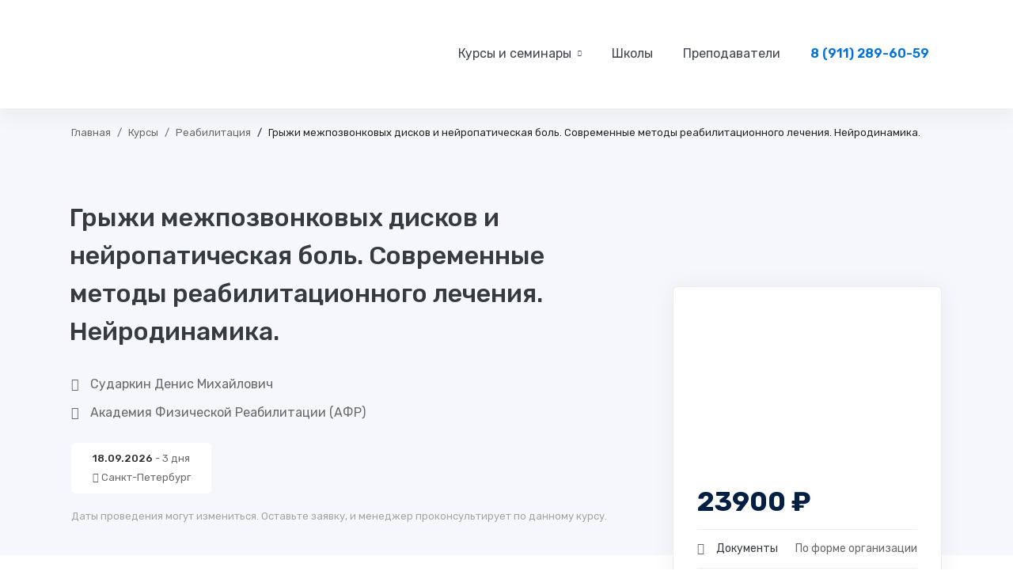

--- FILE ---
content_type: text/html; charset=UTF-8
request_url: https://allsem.ru/courses/gryzhi-mezhpozvonkovyh-diskov-i-nejropaticheskaya-bol-sovremennye-metody-reabilitacionnogo-lecheniya-nejrodinamika-po-kursu-reabilitaciya-v-medicine-i-sporte/
body_size: 64464
content:
<!DOCTYPE html>
<html lang="ru-RU" prefix="og: https://ogp.me/ns#" >
<head><meta charset="UTF-8"><script>if(navigator.userAgent.match(/MSIE|Internet Explorer/i)||navigator.userAgent.match(/Trident\/7\..*?rv:11/i)){var href=document.location.href;if(!href.match(/[?&]nowprocket/)){if(href.indexOf("?")==-1){if(href.indexOf("#")==-1){document.location.href=href+"?nowprocket=1"}else{document.location.href=href.replace("#","?nowprocket=1#")}}else{if(href.indexOf("#")==-1){document.location.href=href+"&nowprocket=1"}else{document.location.href=href.replace("#","&nowprocket=1#")}}}}</script><script>class RocketLazyLoadScripts{constructor(e){this.triggerEvents=e,this.userEventHandler=this.triggerListener.bind(this),this.touchStartHandler=this._onTouchStart.bind(this),this.touchMoveHandler=this._onTouchMove.bind(this),this.touchEndHandler=this._onTouchEnd.bind(this),this.clickHandler=this._onClick.bind(this),this.interceptedClicks=[],this.delayedScripts={normal:[],async:[],defer:[]},this.allJQueries=[]}_addUserInteractionListener(e){document.hidden?e.triggerListener():(this.triggerEvents.forEach((t=>window.addEventListener(t,e.userEventHandler,{passive:!0}))),window.addEventListener("touchstart",e.touchStartHandler,{passive:!0}),window.addEventListener("mousedown",e.touchStartHandler),document.addEventListener("visibilitychange",e.userEventHandler))}_removeUserInteractionListener(){this.triggerEvents.forEach((e=>window.removeEventListener(e,this.userEventHandler,{passive:!0}))),document.removeEventListener("visibilitychange",this.userEventHandler)}_onTouchStart(e){window.addEventListener("touchend",this.touchEndHandler),window.addEventListener("mouseup",this.touchEndHandler),window.addEventListener("touchmove",this.touchMoveHandler,{passive:!0}),window.addEventListener("mousemove",this.touchMoveHandler),e.target.addEventListener("click",this.clickHandler),this._renameDOMAttribute(e.target,"onclick","rocket-onclick")}_onTouchMove(e){window.removeEventListener("touchend",this.touchEndHandler),window.removeEventListener("mouseup",this.touchEndHandler),window.removeEventListener("touchmove",this.touchMoveHandler,{passive:!0}),window.removeEventListener("mousemove",this.touchMoveHandler),e.target.removeEventListener("click",this.clickHandler),this._renameDOMAttribute(e.target,"rocket-onclick","onclick")}_onTouchEnd(e){window.removeEventListener("touchend",this.touchEndHandler),window.removeEventListener("mouseup",this.touchEndHandler),window.removeEventListener("touchmove",this.touchMoveHandler,{passive:!0}),window.removeEventListener("mousemove",this.touchMoveHandler)}_onClick(e){e.target.removeEventListener("click",this.clickHandler),this._renameDOMAttribute(e.target,"rocket-onclick","onclick"),this.interceptedClicks.push(e),e.preventDefault(),e.stopPropagation(),e.stopImmediatePropagation()}_replayClicks(){window.removeEventListener("touchstart",this.touchStartHandler,{passive:!0}),window.removeEventListener("mousedown",this.touchStartHandler),this.interceptedClicks.forEach((e=>{e.target.dispatchEvent(new MouseEvent("click",{view:e.view,bubbles:!0,cancelable:!0}))}))}_renameDOMAttribute(e,t,n){e.hasAttribute(t)&&(event.target.setAttribute(n,event.target.getAttribute(t)),event.target.removeAttribute(t))}triggerListener(){this._removeUserInteractionListener(this),"loading"===document.readyState?document.addEventListener("DOMContentLoaded",this._loadEverythingNow.bind(this)):this._loadEverythingNow()}async _loadEverythingNow(){this._delayEventListeners(),this._delayJQueryReady(this),this._handleDocumentWrite(),this._registerAllDelayedScripts(),this._preloadAllScripts(),await this._loadScriptsFromList(this.delayedScripts.normal),await this._loadScriptsFromList(this.delayedScripts.defer),await this._loadScriptsFromList(this.delayedScripts.async),await this._triggerDOMContentLoaded(),await this._triggerWindowLoad(),window.dispatchEvent(new Event("rocket-allScriptsLoaded")),this._replayClicks()}_registerAllDelayedScripts(){document.querySelectorAll("script[type=rocketlazyloadscript]").forEach((e=>{e.hasAttribute("src")?e.hasAttribute("async")&&!1!==e.async?this.delayedScripts.async.push(e):e.hasAttribute("defer")&&!1!==e.defer||"module"===e.getAttribute("data-rocket-type")?this.delayedScripts.defer.push(e):this.delayedScripts.normal.push(e):this.delayedScripts.normal.push(e)}))}async _transformScript(e){return await this._requestAnimFrame(),new Promise((t=>{const n=document.createElement("script");[...e.attributes].forEach((e=>{let t=e.nodeName;"type"!==t&&("data-rocket-type"===t&&(t="type"),n.setAttribute(t,e.nodeValue))})),e.hasAttribute("src")?(n.addEventListener("load",t),n.addEventListener("error",t)):(n.text=e.text,t()),e.parentNode.replaceChild(n,e)}))}async _loadScriptsFromList(e){const t=e.shift();return t?(await this._transformScript(t),this._loadScriptsFromList(e)):Promise.resolve()}_preloadAllScripts(){var e=document.createDocumentFragment();[...this.delayedScripts.normal,...this.delayedScripts.defer,...this.delayedScripts.async].forEach((t=>{const n=t.getAttribute("src");if(n){const t=document.createElement("link");t.href=n,t.rel="preload",t.as="script",e.appendChild(t)}})),document.head.appendChild(e)}_delayEventListeners(){let e={};function t(t,n){!function(t){function n(n){return e[t].eventsToRewrite.indexOf(n)>=0?"rocket-"+n:n}e[t]||(e[t]={originalFunctions:{add:t.addEventListener,remove:t.removeEventListener},eventsToRewrite:[]},t.addEventListener=function(){arguments[0]=n(arguments[0]),e[t].originalFunctions.add.apply(t,arguments)},t.removeEventListener=function(){arguments[0]=n(arguments[0]),e[t].originalFunctions.remove.apply(t,arguments)})}(t),e[t].eventsToRewrite.push(n)}function n(e,t){let n=e[t];Object.defineProperty(e,t,{get:()=>n||function(){},set(i){e["rocket"+t]=n=i}})}t(document,"DOMContentLoaded"),t(window,"DOMContentLoaded"),t(window,"load"),t(window,"pageshow"),t(document,"readystatechange"),n(document,"onreadystatechange"),n(window,"onload"),n(window,"onpageshow")}_delayJQueryReady(e){let t=window.jQuery;Object.defineProperty(window,"jQuery",{get:()=>t,set(n){if(n&&n.fn&&!e.allJQueries.includes(n)){n.fn.ready=n.fn.init.prototype.ready=function(t){e.domReadyFired?t.bind(document)(n):document.addEventListener("rocket-DOMContentLoaded",(()=>t.bind(document)(n)))};const t=n.fn.on;n.fn.on=n.fn.init.prototype.on=function(){if(this[0]===window){function e(e){return e.split(" ").map((e=>"load"===e||0===e.indexOf("load.")?"rocket-jquery-load":e)).join(" ")}"string"==typeof arguments[0]||arguments[0]instanceof String?arguments[0]=e(arguments[0]):"object"==typeof arguments[0]&&Object.keys(arguments[0]).forEach((t=>{delete Object.assign(arguments[0],{[e(t)]:arguments[0][t]})[t]}))}return t.apply(this,arguments),this},e.allJQueries.push(n)}t=n}})}async _triggerDOMContentLoaded(){this.domReadyFired=!0,await this._requestAnimFrame(),document.dispatchEvent(new Event("rocket-DOMContentLoaded")),await this._requestAnimFrame(),window.dispatchEvent(new Event("rocket-DOMContentLoaded")),await this._requestAnimFrame(),document.dispatchEvent(new Event("rocket-readystatechange")),await this._requestAnimFrame(),document.rocketonreadystatechange&&document.rocketonreadystatechange()}async _triggerWindowLoad(){await this._requestAnimFrame(),window.dispatchEvent(new Event("rocket-load")),await this._requestAnimFrame(),window.rocketonload&&window.rocketonload(),await this._requestAnimFrame(),this.allJQueries.forEach((e=>e(window).trigger("rocket-jquery-load"))),window.dispatchEvent(new Event("rocket-pageshow")),await this._requestAnimFrame(),window.rocketonpageshow&&window.rocketonpageshow()}_handleDocumentWrite(){const e=new Map;document.write=document.writeln=function(t){const n=document.currentScript,i=document.createRange(),r=n.parentElement;let o=e.get(n);void 0===o&&(o=n.nextSibling,e.set(n,o));const s=document.createDocumentFragment();i.setStart(s,0),s.appendChild(i.createContextualFragment(t)),r.insertBefore(s,o)}}async _requestAnimFrame(){return document.hidden?new Promise((e=>setTimeout(e))):new Promise((e=>requestAnimationFrame(e)))}static run(){if(navigator.userAgent.match(/90.0.4430.212|lighthouse|pingdom|dareboost|ptst/i)){const e=new RocketLazyLoadScripts(["keydown","mousedown","mousemove","touchmove","touchstart","touchend","wheel"]);e._addUserInteractionListener(e)} else {const e=new RocketLazyLoadScripts(["load"]);e._addUserInteractionListener(e)}}}RocketLazyLoadScripts.run();</script>
		
	<meta name="viewport" content="width=device-width, initial-scale=1">
	<link rel="profile" href="https://gmpg.org/xfn/11">
			
	
	<script type="rocketlazyloadscript" id="yookassa-own-payment-methods-head">
window.yookassaOwnPaymentMethods = ["yookassa_widget"];
</script>

<!-- SEO от Rank Math - https://s.rankmath.com/home -->
<link media="all" href="https://allsem.ru/wp-content/cache/autoptimize/css/autoptimize_3f894692309e4408054e0c152ab193ca.css" rel="stylesheet"><title>Обучение: Грыжи межпозвонковых дисков и нейропатическая боль. Современные методы реабилитационного лечения. Нейродинамика.</title>
<meta name="description" content="Курс обучения от Академии Физической Реабилитации. Преподаватели курса Сударкин Денис Михайлович. Сертификат о прохождении обучения."/>
<meta name="robots" content="follow, index, max-snippet:-1, max-video-preview:-1, max-image-preview:large"/>
<link rel="canonical" href="https://allsem.ru/courses/gryzhi-mezhpozvonkovyh-diskov-i-nejropaticheskaya-bol-sovremennye-metody-reabilitacionnogo-lecheniya-nejrodinamika-po-kursu-reabilitaciya-v-medicine-i-sporte/" />
<meta property="og:locale" content="ru_RU" />
<meta property="og:type" content="article" />
<meta property="og:title" content="Обучение: Грыжи межпозвонковых дисков и нейропатическая боль. Современные методы реабилитационного лечения. Нейродинамика." />
<meta property="og:description" content="Курс обучения от Академии Физической Реабилитации. Преподаватели курса Сударкин Денис Михайлович. Сертификат о прохождении обучения." />
<meta property="og:url" content="https://allsem.ru/courses/gryzhi-mezhpozvonkovyh-diskov-i-nejropaticheskaya-bol-sovremennye-metody-reabilitacionnogo-lecheniya-nejrodinamika-po-kursu-reabilitaciya-v-medicine-i-sporte/" />
<meta property="og:site_name" content="ALLSEM" />
<meta property="og:updated_time" content="2025-08-29T14:53:31+03:00" />
<meta name="twitter:card" content="summary_large_image" />
<meta name="twitter:title" content="Обучение: Грыжи межпозвонковых дисков и нейропатическая боль. Современные методы реабилитационного лечения. Нейродинамика." />
<meta name="twitter:description" content="Курс обучения от Академии Физической Реабилитации. Преподаватели курса Сударкин Денис Михайлович. Сертификат о прохождении обучения." />
<!-- /Rank Math WordPress SEO плагин -->

<link rel='dns-prefetch' href='//www.google.com' />
<link href='https://fonts.gstatic.com' crossorigin rel='preconnect' />
<link rel="alternate" type="application/rss+xml" title="ALLSEM &raquo; Лента" href="https://allsem.ru/feed/" />
<link rel="alternate" type="application/rss+xml" title="ALLSEM &raquo; Лента комментариев" href="https://allsem.ru/comments/feed/" />
<style id='wp-img-auto-sizes-contain-inline-css' type='text/css'>
img:is([sizes=auto i],[sizes^="auto," i]){contain-intrinsic-size:3000px 1500px}
/*# sourceURL=wp-img-auto-sizes-contain-inline-css */
</style>


<style id='global-styles-inline-css' type='text/css'>
:root{--wp--preset--aspect-ratio--square: 1;--wp--preset--aspect-ratio--4-3: 4/3;--wp--preset--aspect-ratio--3-4: 3/4;--wp--preset--aspect-ratio--3-2: 3/2;--wp--preset--aspect-ratio--2-3: 2/3;--wp--preset--aspect-ratio--16-9: 16/9;--wp--preset--aspect-ratio--9-16: 9/16;--wp--preset--color--black: #000000;--wp--preset--color--cyan-bluish-gray: #abb8c3;--wp--preset--color--white: #ffffff;--wp--preset--color--pale-pink: #f78da7;--wp--preset--color--vivid-red: #cf2e2e;--wp--preset--color--luminous-vivid-orange: #ff6900;--wp--preset--color--luminous-vivid-amber: #fcb900;--wp--preset--color--light-green-cyan: #7bdcb5;--wp--preset--color--vivid-green-cyan: #00d084;--wp--preset--color--pale-cyan-blue: #8ed1fc;--wp--preset--color--vivid-cyan-blue: #0693e3;--wp--preset--color--vivid-purple: #9b51e0;--wp--preset--gradient--vivid-cyan-blue-to-vivid-purple: linear-gradient(135deg,rgb(6,147,227) 0%,rgb(155,81,224) 100%);--wp--preset--gradient--light-green-cyan-to-vivid-green-cyan: linear-gradient(135deg,rgb(122,220,180) 0%,rgb(0,208,130) 100%);--wp--preset--gradient--luminous-vivid-amber-to-luminous-vivid-orange: linear-gradient(135deg,rgb(252,185,0) 0%,rgb(255,105,0) 100%);--wp--preset--gradient--luminous-vivid-orange-to-vivid-red: linear-gradient(135deg,rgb(255,105,0) 0%,rgb(207,46,46) 100%);--wp--preset--gradient--very-light-gray-to-cyan-bluish-gray: linear-gradient(135deg,rgb(238,238,238) 0%,rgb(169,184,195) 100%);--wp--preset--gradient--cool-to-warm-spectrum: linear-gradient(135deg,rgb(74,234,220) 0%,rgb(151,120,209) 20%,rgb(207,42,186) 40%,rgb(238,44,130) 60%,rgb(251,105,98) 80%,rgb(254,248,76) 100%);--wp--preset--gradient--blush-light-purple: linear-gradient(135deg,rgb(255,206,236) 0%,rgb(152,150,240) 100%);--wp--preset--gradient--blush-bordeaux: linear-gradient(135deg,rgb(254,205,165) 0%,rgb(254,45,45) 50%,rgb(107,0,62) 100%);--wp--preset--gradient--luminous-dusk: linear-gradient(135deg,rgb(255,203,112) 0%,rgb(199,81,192) 50%,rgb(65,88,208) 100%);--wp--preset--gradient--pale-ocean: linear-gradient(135deg,rgb(255,245,203) 0%,rgb(182,227,212) 50%,rgb(51,167,181) 100%);--wp--preset--gradient--electric-grass: linear-gradient(135deg,rgb(202,248,128) 0%,rgb(113,206,126) 100%);--wp--preset--gradient--midnight: linear-gradient(135deg,rgb(2,3,129) 0%,rgb(40,116,252) 100%);--wp--preset--font-size--small: 13px;--wp--preset--font-size--medium: 20px;--wp--preset--font-size--large: 36px;--wp--preset--font-size--x-large: 42px;--wp--preset--spacing--20: 0.44rem;--wp--preset--spacing--30: 0.67rem;--wp--preset--spacing--40: 1rem;--wp--preset--spacing--50: 1.5rem;--wp--preset--spacing--60: 2.25rem;--wp--preset--spacing--70: 3.38rem;--wp--preset--spacing--80: 5.06rem;--wp--preset--shadow--natural: 6px 6px 9px rgba(0, 0, 0, 0.2);--wp--preset--shadow--deep: 12px 12px 50px rgba(0, 0, 0, 0.4);--wp--preset--shadow--sharp: 6px 6px 0px rgba(0, 0, 0, 0.2);--wp--preset--shadow--outlined: 6px 6px 0px -3px rgb(255, 255, 255), 6px 6px rgb(0, 0, 0);--wp--preset--shadow--crisp: 6px 6px 0px rgb(0, 0, 0);}:where(.is-layout-flex){gap: 0.5em;}:where(.is-layout-grid){gap: 0.5em;}body .is-layout-flex{display: flex;}.is-layout-flex{flex-wrap: wrap;align-items: center;}.is-layout-flex > :is(*, div){margin: 0;}body .is-layout-grid{display: grid;}.is-layout-grid > :is(*, div){margin: 0;}:where(.wp-block-columns.is-layout-flex){gap: 2em;}:where(.wp-block-columns.is-layout-grid){gap: 2em;}:where(.wp-block-post-template.is-layout-flex){gap: 1.25em;}:where(.wp-block-post-template.is-layout-grid){gap: 1.25em;}.has-black-color{color: var(--wp--preset--color--black) !important;}.has-cyan-bluish-gray-color{color: var(--wp--preset--color--cyan-bluish-gray) !important;}.has-white-color{color: var(--wp--preset--color--white) !important;}.has-pale-pink-color{color: var(--wp--preset--color--pale-pink) !important;}.has-vivid-red-color{color: var(--wp--preset--color--vivid-red) !important;}.has-luminous-vivid-orange-color{color: var(--wp--preset--color--luminous-vivid-orange) !important;}.has-luminous-vivid-amber-color{color: var(--wp--preset--color--luminous-vivid-amber) !important;}.has-light-green-cyan-color{color: var(--wp--preset--color--light-green-cyan) !important;}.has-vivid-green-cyan-color{color: var(--wp--preset--color--vivid-green-cyan) !important;}.has-pale-cyan-blue-color{color: var(--wp--preset--color--pale-cyan-blue) !important;}.has-vivid-cyan-blue-color{color: var(--wp--preset--color--vivid-cyan-blue) !important;}.has-vivid-purple-color{color: var(--wp--preset--color--vivid-purple) !important;}.has-black-background-color{background-color: var(--wp--preset--color--black) !important;}.has-cyan-bluish-gray-background-color{background-color: var(--wp--preset--color--cyan-bluish-gray) !important;}.has-white-background-color{background-color: var(--wp--preset--color--white) !important;}.has-pale-pink-background-color{background-color: var(--wp--preset--color--pale-pink) !important;}.has-vivid-red-background-color{background-color: var(--wp--preset--color--vivid-red) !important;}.has-luminous-vivid-orange-background-color{background-color: var(--wp--preset--color--luminous-vivid-orange) !important;}.has-luminous-vivid-amber-background-color{background-color: var(--wp--preset--color--luminous-vivid-amber) !important;}.has-light-green-cyan-background-color{background-color: var(--wp--preset--color--light-green-cyan) !important;}.has-vivid-green-cyan-background-color{background-color: var(--wp--preset--color--vivid-green-cyan) !important;}.has-pale-cyan-blue-background-color{background-color: var(--wp--preset--color--pale-cyan-blue) !important;}.has-vivid-cyan-blue-background-color{background-color: var(--wp--preset--color--vivid-cyan-blue) !important;}.has-vivid-purple-background-color{background-color: var(--wp--preset--color--vivid-purple) !important;}.has-black-border-color{border-color: var(--wp--preset--color--black) !important;}.has-cyan-bluish-gray-border-color{border-color: var(--wp--preset--color--cyan-bluish-gray) !important;}.has-white-border-color{border-color: var(--wp--preset--color--white) !important;}.has-pale-pink-border-color{border-color: var(--wp--preset--color--pale-pink) !important;}.has-vivid-red-border-color{border-color: var(--wp--preset--color--vivid-red) !important;}.has-luminous-vivid-orange-border-color{border-color: var(--wp--preset--color--luminous-vivid-orange) !important;}.has-luminous-vivid-amber-border-color{border-color: var(--wp--preset--color--luminous-vivid-amber) !important;}.has-light-green-cyan-border-color{border-color: var(--wp--preset--color--light-green-cyan) !important;}.has-vivid-green-cyan-border-color{border-color: var(--wp--preset--color--vivid-green-cyan) !important;}.has-pale-cyan-blue-border-color{border-color: var(--wp--preset--color--pale-cyan-blue) !important;}.has-vivid-cyan-blue-border-color{border-color: var(--wp--preset--color--vivid-cyan-blue) !important;}.has-vivid-purple-border-color{border-color: var(--wp--preset--color--vivid-purple) !important;}.has-vivid-cyan-blue-to-vivid-purple-gradient-background{background: var(--wp--preset--gradient--vivid-cyan-blue-to-vivid-purple) !important;}.has-light-green-cyan-to-vivid-green-cyan-gradient-background{background: var(--wp--preset--gradient--light-green-cyan-to-vivid-green-cyan) !important;}.has-luminous-vivid-amber-to-luminous-vivid-orange-gradient-background{background: var(--wp--preset--gradient--luminous-vivid-amber-to-luminous-vivid-orange) !important;}.has-luminous-vivid-orange-to-vivid-red-gradient-background{background: var(--wp--preset--gradient--luminous-vivid-orange-to-vivid-red) !important;}.has-very-light-gray-to-cyan-bluish-gray-gradient-background{background: var(--wp--preset--gradient--very-light-gray-to-cyan-bluish-gray) !important;}.has-cool-to-warm-spectrum-gradient-background{background: var(--wp--preset--gradient--cool-to-warm-spectrum) !important;}.has-blush-light-purple-gradient-background{background: var(--wp--preset--gradient--blush-light-purple) !important;}.has-blush-bordeaux-gradient-background{background: var(--wp--preset--gradient--blush-bordeaux) !important;}.has-luminous-dusk-gradient-background{background: var(--wp--preset--gradient--luminous-dusk) !important;}.has-pale-ocean-gradient-background{background: var(--wp--preset--gradient--pale-ocean) !important;}.has-electric-grass-gradient-background{background: var(--wp--preset--gradient--electric-grass) !important;}.has-midnight-gradient-background{background: var(--wp--preset--gradient--midnight) !important;}.has-small-font-size{font-size: var(--wp--preset--font-size--small) !important;}.has-medium-font-size{font-size: var(--wp--preset--font-size--medium) !important;}.has-large-font-size{font-size: var(--wp--preset--font-size--large) !important;}.has-x-large-font-size{font-size: var(--wp--preset--font-size--x-large) !important;}
/*# sourceURL=global-styles-inline-css */
</style>

<style id='classic-theme-styles-inline-css' type='text/css'>
/*! This file is auto-generated */
.wp-block-button__link{color:#fff;background-color:#32373c;border-radius:9999px;box-shadow:none;text-decoration:none;padding:calc(.667em + 2px) calc(1.333em + 2px);font-size:1.125em}.wp-block-file__button{background:#32373c;color:#fff;text-decoration:none}
/*# sourceURL=/wp-includes/css/classic-themes.min.css */
</style>






<style id='tutor-frontend-inline-css' type='text/css'>
:root{ --tutor-primary-color: #3e64de; --tutor-primary-hover-color: #395bca; --tutor-text-color: #212327;}
/*# sourceURL=tutor-frontend-inline-css */
</style>
<style id='woocommerce-inline-inline-css' type='text/css'>
.woocommerce form .form-row .required { visibility: visible; }
/*# sourceURL=woocommerce-inline-inline-css */
</style>








<style id='edumall-style-inline-css' type='text/css'>
:root {
				--edumall-typography-body-font-family: Rubik;
				--edumall-typography-body-font-size: 16px;
				--edumall-typography-body-font-weight: 400;
				--edumall-typography-body-line-height: 1.86;
				--edumall-typography-body-letter-spacing: 0em;
				--edumall-typography-headings-font-family: Rubik;
				--edumall-typography-headings-font-weight: 400;
				--edumall-typography-headings-line-height: 1.3;
				--edumall-typography-headings-letter-spacing: 0em;
				--edumall-color-primary: #0071dc;
				--edumall-color-primary-rgb: 0, 113, 220;
				--edumall-color-secondary: #ffc221;
				--edumall-color-third: #031f42;
				--edumall-color-text: #696969;
				--edumall-color-text-bit-lighten: #7e7e7e;
				--edumall-color-text-lighten: #ababab;
				--edumall-color-heading: #363a41;
				--edumall-color-link: #696969;
				--edumall-color-link-hover: #0071dc;
				--edumall-color-box-white-background: #fff;
				--edumall-color-box-white-border: #ededed;
				--edumall-color-box-grey-background: #f8f8f8;
				--edumall-color-box-light-grey-background: #f9f9fb;
				--edumall-color-box-fill-separator: #eee;
				--edumall-color-box-border: #eee;
				--edumall-color-box-border-lighten: #ededed;
				--edumall-color-form-text: #252525;
				--edumall-color-form-border: #f8f8f8;
				--edumall-color-form-background: #f8f8f8;
				--edumall-color-form-focus-text: #252525;
				--edumall-color-form-focus-border: #0071dc;
				--edumall-color-form-focus-background: #fff;
				--edumall-color-sub-menu-border: #ededed;
				--edumall-color-sub-menu-background: #fff;
			}
.boxed{max-width:1200px}::-moz-selection{color:#fff;background-color:#0071dc}::selection{color:#fff;background-color:#0071dc}.primary-fill-color{fill:#0071dc}mark,.primary-color.primary-color,.growl-close:hover,.link-transition-02,.edumall-infinite-loader,.edumall-blog-caption-style-03 .tm-button,.tm-portfolio .post-categories a:hover,.tm-portfolio .post-title a:hover,.edumall-timeline.style-01 .title,.edumall-timeline.style-01 .timeline-dot,.tm-google-map .style-signal .animated-dot,.edumall-list .marker,.tm-social-networks .link:hover,.tm-social-networks.style-solid-rounded-icon .link,.edumall-team-member-style-01 .social-networks a:hover,.edumall-modern-carousel-style-02 .slide-button,.tm-slider a:hover .heading,.woosw-area .woosw-inner .woosw-content .woosw-content-bot .woosw-content-bot-inner .woosw-page a:hover,.woosw-continue:hover,.tm-menu .menu-price,.woocommerce-widget-layered-nav-list a:hover,.blog-nav-links h6:before,.page-main-content .search-form .search-submit,.page-sidebar .widget_pages .current-menu-item>a,.page-sidebar .widget_nav_menu .current-menu-item>a,.comment-list .comment-actions a:hover,.portfolio-nav-links.style-01 .inner>a:hover,.portfolio-nav-links.style-02 .nav-list .hover,.edumall-nice-select-wrap .edumall-nice-select li.selected:before,.elementor-widget-tm-icon-box.edumall-icon-box-style-01 .edumall-box:hover div.tm-button.style-text,.elementor-widget-tm-icon-box.edumall-icon-box-style-01 a.tm-button.style-text:hover,.tm-image-box.edumall-box:hover div.tm-button.style-text,.tm-image-box a.tm-button.style-text:hover,form.isw-swatches.isw-swatches--in-single .isw-swatch--isw_text .isw-term.isw-enabled:hover,form.isw-swatches.isw-swatches--in-single .isw-swatch--isw_text .isw-term.isw-selected,.wishlist-btn.style-02 a:hover,.compare-btn.style-02 a:hover,.order-by .selected-order a,.edumall-product-price-filter .current-state,.cart-collaterals .order-total .amount,.woocommerce-mini-cart__empty-message .empty-basket,.woocommerce .cart_list.product_list_widget a:hover,.woocommerce .cart.shop_table td.product-name a:hover,.woocommerce ul.product_list_widget li .product-title:hover,.entry-product-meta a:hover,.edumall-product .woocommerce-loop-product__title a:hover,.edumall-product .loop-product__category a:hover,.popup-product-quick-view .product_title a:hover,.woocommerce .wc_payment_methods .payment-selected .payment_title,.woocommerce .wc_payment_methods .payment_title:hover,.woocommerce-MyAccount-content .woocommerce-Address-title a,.woosw-area.woosw-area .woosw-inner .woosw-content .woosw-content-mid table.woosw-content-items .woosw-content-item .woosw-content-item--title a:hover,.woosc-area .woosc-inner .woosc-table .woosc-table-inner .woosc-table-items table thead tr th a:hover,.woosc-area .woosc-inner .woosc-table .woosc-table-inner .woosc-table-items .button,.woocommerce nav.woocommerce-pagination ul li a:hover{color:#0071dc}.primary-background-color,.link-transition-02:after,.wp-block-tag-cloud a:hover,.wp-block-calendar #today,.edumall-nice-select-wrap .edumall-nice-select li:hover,.edumall-progress .progress-bar,.edumall-link-animate-border .heading-primary a mark:after,.edumall-blog-caption-style-03 .tm-button.style-bottom-line .button-content-wrapper:after,.hint--primary:after,[data-fp-section-skin='dark'] #fp-nav ul li a span,[data-fp-section-skin='dark'] .fp-slidesNav ul li a span,.page-scroll-up,.top-bar-01 .top-bar-button,.tm-social-networks.style-flat-rounded-icon .link:hover,.tm-swiper .swiper-pagination-progressbar .swiper-pagination-progressbar-fill,.tm-social-networks.style-flat-rounded-icon .link,.tm-social-networks.style-solid-rounded-icon .link:hover,.portfolio-overlay-group-01.portfolio-overlay-colored-faded .post-overlay,.edumall-modern-carousel .slide-tag,.edumall-light-gallery .edumall-box .edumall-overlay,.edumall-modern-carousel-style-02 .slide-button:after,.tm-gradation .item:hover .count,.nav-links a:hover,.single-post .entry-post-feature.post-quote,.entry-portfolio-feature .gallery-item .overlay,.widget_calendar #today,.page-main-content .search-form .search-submit:hover,.woocommerce-notice,.wishlist-btn.style-01 a:hover,.compare-btn.style-01 a:hover,.edumall-product.style-grid .quick-view-icon:hover,.edumall-product.style-grid .woocommerce_loop_add_to_cart_wrap a:hover,.woosc-area .woosc-inner .woosc-table .woosc-table-inner .woosc-table-items .button:hover,.woocommerce nav.woocommerce-pagination ul li span.current,.woocommerce-info,.woocommerce-message,.woocommerce-MyAccount-navigation .is-active a,.woocommerce-MyAccount-navigation a:hover,.edumall-wp-widget-product-layered-nav ul.show-display-check-list .chosen>a:before,.edumall-wp-widget-product-categories-layered-nav ul.show-display-check-list .chosen>a:before{background-color:#0071dc}.primary-background-color-important,.lg-progress-bar .lg-progress{background-color:#0071dc!important}.wp-block-quote,.wp-block-quote.has-text-align-right,.wp-block-quote.has-text-align-right,.edumall-nice-select-wrap.focused .edumall-nice-select-current,.edumall-nice-select-wrap .edumall-nice-select-current:hover,.page-search-popup .search-field,.tm-social-networks.style-solid-rounded-icon .link,.tm-popup-video.type-button .video-play,.widget_pages .current-menu-item,.widget_nav_menu .current-menu-item,.insight-core-bmw .current-menu-item,form.isw-swatches.isw-swatches--in-single .isw-swatch--isw_text .isw-term.isw-selected,.wishlist-btn.style-01 a:hover,.compare-btn.style-01 a:hover,.edumall-wp-widget-product-layered-nav ul.show-display-check-list a:hover:before,.edumall-wp-widget-product-categories-layered-nav ul.show-display-check-list a:hover:before,body.woocommerce-cart table.cart td.actions .coupon .input-text:focus,.woocommerce.single-product div.product .images .thumbnails .item img:hover{border-color:#0071dc}.single-product .woo-single-gallery .edumall-thumbs-swiper .swiper-slide:hover img,.single-product .woo-single-gallery .edumall-thumbs-swiper .swiper-slide-thumb-active img,.lg-outer .lg-thumb-item.active,.lg-outer .lg-thumb-item:hover{border-color:#0071dc!important}.hint--primary.hint--top-left:before,.hint--primary.hint--top-right:before,.hint--primary.hint--top:before{border-top-color:#0071dc}.hint--primary.hint--right:before{border-right-color:#0071dc}.hint--primary.hint--bottom-left:before,.hint--primary.hint--bottom-right:before,.hint--primary.hint--bottom:before,.mini-cart .widget_shopping_cart_content,.single-product .woocommerce-tabs li.active{border-bottom-color:#0071dc}.hint--primary.hint--left:before,.tm-popup-video.type-button .video-play-icon:before{border-left-color:#0071dc}.edumall-accordion-style-01 .edumall-accordion .accordion-section.active .accordion-header,.edumall-accordion-style-01 .edumall-accordion .accordion-section:hover .accordion-header{background-color:rgba(0,113,220,0.7)}.portfolio-overlay-group-01 .post-overlay{background-color:rgba(0,113,220,0.8)}.secondary-color-important{color:#ffc221 !important}.secondary-background-color,.hint--secondary:after,.tm-button.style-flat.button-secondary-lighten:after{background-color:#ffc221}.edumall-event-carousel .event-overlay-background{background-color:rgba(255,194,33,0.6)}.tm-zoom-meeting .zoom-countdown .countdown-content .text{color:rgba(255,194,33,0.7)}.tm-button.style-flat.button-secondary-lighten:before{background-color:rgba(255,194,33,0.3)}.tm-button.style-flat.button-secondary-lighten{color:#031f42 !important}.hint--secondary.hint--top-left:before,.hint--secondary.hint--top-right:before,.hint--secondary.hint--top:before{border-top-color:#ffc221}.hint--secondary.hint--right:before{border-right-color:#ffc221}.hint--secondary.hint--bottom-left:before,.hint--secondary.hint--bottom-right:before,.hint--secondary.hint--bottom:before{border-bottom-color:#ffc221}.hint--secondary.hint--left:before{border-left-color:#ffc221}.secondary-border-color{border-color:#ffc221}.secondary-fill-color{fill:#ffc221}.lg-backdrop{background-color:#000 !important}.page-mobile-main-menu>.inner{background-color:#1e73be}
/*# sourceURL=edumall-style-inline-css */
</style>






<style id='elementor-frontend-inline-css' type='text/css'>
.elementor-kit-6722{--e-global-color-primary:#6EC1E4;--e-global-color-secondary:#54595F;--e-global-color-text:#7A7A7A;--e-global-color-accent:#61CE70;--e-global-typography-primary-font-family:"Roboto";--e-global-typography-primary-font-weight:600;--e-global-typography-secondary-font-family:"Roboto Slab";--e-global-typography-secondary-font-weight:400;--e-global-typography-text-font-family:"Roboto";--e-global-typography-text-font-weight:400;--e-global-typography-accent-font-family:"Roboto";--e-global-typography-accent-font-weight:500;}.elementor-kit-6722 e-page-transition{background-color:#FFBC7D;}.elementor-section.elementor-section-boxed > .elementor-container{max-width:1140px;}.e-con{--container-max-width:1140px;}.elementor-widget:not(:last-child){margin-block-end:20px;}.elementor-element{--widgets-spacing:20px 20px;--widgets-spacing-row:20px;--widgets-spacing-column:20px;}{}h1.entry-title{display:var(--page-title-display);}@media(max-width:1024px){.elementor-section.elementor-section-boxed > .elementor-container{max-width:1024px;}.e-con{--container-max-width:1024px;}}@media(max-width:767px){.elementor-section.elementor-section-boxed > .elementor-container{max-width:767px;}.e-con{--container-max-width:767px;}}
.elementor-25990 .elementor-element.elementor-element-739957ba > .elementor-container.elementor-container{max-width:1170px;}.elementor-25990 .elementor-element.elementor-element-739957ba > .elementor-container > .elementor-row{align-items:stretch;}.elementor-25990 .elementor-element.elementor-element-739957ba{margin-top:30px;margin-bottom:40px;z-index:1;}.elementor-25990 .elementor-element.elementor-element-3ce2e5a8 > .elementor-element-populated.elementor-element-populated{padding:15px 0px 15px 0px;}.elementor-25990 .elementor-element.elementor-element-3531edd4 > .elementor-container > .elementor-row{align-items:stretch;}.elementor-25990 .elementor-element.elementor-element-3531edd4 > .elementor-container > .elementor-column > .elementor-widget-wrap{align-content:center;align-items:center;}.elementor-25990 .elementor-element.elementor-element-3531edd4{overflow:hidden;border-style:solid;border-width:1px 1px 1px 1px;border-color:#CFE2F7;transition:background 0.3s, border 0.3s, border-radius 0.3s, box-shadow 0.3s;padding:37px 40px 37px 40px;}.elementor-25990 .elementor-element.elementor-element-3531edd4:not(.elementor-motion-effects-element-type-background), .elementor-25990 .elementor-element.elementor-element-3531edd4 > .elementor-motion-effects-container > .elementor-motion-effects-layer{background-color:#DCEDFE;}.elementor-25990 .elementor-element.elementor-element-3531edd4, .elementor-25990 .elementor-element.elementor-element-3531edd4 > .elementor-background-overlay{border-radius:8px 8px 8px 8px;}.elementor-25990 .elementor-element.elementor-element-3531edd4 > .elementor-background-overlay{transition:background 0.3s, border-radius 0.3s, opacity 0.3s;}.elementor-bc-flex-widget .elementor-25990 .elementor-element.elementor-element-99cc821.elementor-column .elementor-widget-wrap{align-items:center;}.elementor-25990 .elementor-element.elementor-element-99cc821.elementor-column.elementor-element[data-element_type="column"] > .elementor-widget-wrap.elementor-element-populated{align-content:center;align-items:center;}.elementor-25990 .elementor-element.elementor-element-1a310027 .heading-primary{font-size:22px;font-weight:400;line-height:1.6em;color:#0071DC;}.elementor-25990 .elementor-element.elementor-element-1a310027 .heading-primary .stop-a{stop-color:#0071DC;}.elementor-25990 .elementor-element.elementor-element-1a310027 .heading-primary .stop-b{stop-color:#0071DC;}.elementor-25990 .elementor-element.elementor-element-1a310027 .heading-secondary{font-size:24px;font-weight:600;line-height:0.9em;color:#0071DC;}.elementor-25990 .elementor-element.elementor-element-1a310027 .heading-secondary .stop-a{stop-color:#0071DC;}.elementor-25990 .elementor-element.elementor-element-1a310027 .heading-secondary .stop-b{stop-color:#0071DC;}.elementor-25990 .elementor-element.elementor-element-1a310027 .heading-secondary-wrap{margin-bottom:0px;}.elementor-25990 .elementor-element.elementor-element-1a310027{z-index:1;}.elementor-bc-flex-widget .elementor-25990 .elementor-element.elementor-element-3415127d.elementor-column .elementor-widget-wrap{align-items:center;}.elementor-25990 .elementor-element.elementor-element-3415127d.elementor-column.elementor-element[data-element_type="column"] > .elementor-widget-wrap.elementor-element-populated{align-content:center;align-items:center;}.elementor-25990 .elementor-element.elementor-element-594ec3f7 *[class*=col-]{padding-right:calc( 20px/2 );padding-left:calc( 20px/2 );}.elementor-25990 .elementor-element.elementor-element-594ec3f7 .row{margin-left:calc( -20px/2 );margin-right:calc( -20px/2 );}.elementor-25990 .elementor-element.elementor-element-594ec3f7 .form-item, .elementor-25990 .elementor-element.elementor-element-594ec3f7 .form-group{margin-bottom:20px;}.elementor-25990 .elementor-element.elementor-element-370ace3c > .elementor-container.elementor-container{max-width:1170px;}.elementor-25990 .elementor-element.elementor-element-370ace3c > .elementor-container > .elementor-row{align-items:stretch;}.elementor-25990 .elementor-element.elementor-element-370ace3c:not(.elementor-motion-effects-element-type-background), .elementor-25990 .elementor-element.elementor-element-370ace3c > .elementor-motion-effects-container > .elementor-motion-effects-layer{background-color:#F3F5F7;}.elementor-25990 .elementor-element.elementor-element-370ace3c{transition:background 0.3s, border 0.3s, border-radius 0.3s, box-shadow 0.3s;margin-top:0px;margin-bottom:0px;padding:0px 0px 0px 0px;z-index:1;}.elementor-25990 .elementor-element.elementor-element-370ace3c > .elementor-background-overlay{transition:background 0.3s, border-radius 0.3s, opacity 0.3s;}.elementor-25990 .elementor-element.elementor-element-3ce8367a > .elementor-element-populated.elementor-element-populated{padding:15px 0px 15px 0px;}.elementor-25990 .elementor-element.elementor-element-8d265ca > .elementor-container > .elementor-row{align-items:center;}.elementor-25990 .elementor-element.elementor-element-8d265ca{overflow:hidden;transition:background 0.3s, border 0.3s, border-radius 0.3s, box-shadow 0.3s;margin-top:0px;margin-bottom:0px;padding:0px 0px 0px 0px;}.elementor-25990 .elementor-element.elementor-element-8d265ca, .elementor-25990 .elementor-element.elementor-element-8d265ca > .elementor-background-overlay{border-radius:8px 8px 8px 8px;}.elementor-25990 .elementor-element.elementor-element-8d265ca > .elementor-background-overlay{transition:background 0.3s, border-radius 0.3s, opacity 0.3s;}.elementor-bc-flex-widget .elementor-25990 .elementor-element.elementor-element-44b9ca07.elementor-column .elementor-widget-wrap{align-items:center;}.elementor-25990 .elementor-element.elementor-element-44b9ca07.elementor-column.elementor-element[data-element_type="column"] > .elementor-widget-wrap.elementor-element-populated{align-content:center;align-items:center;}.elementor-25990 .elementor-element.elementor-element-44b9ca07 > .elementor-element-populated{margin:0px 0px 0px 0px;--e-column-margin-right:0px;--e-column-margin-left:0px;}.elementor-25990 .elementor-element.elementor-element-44b9ca07 > .elementor-element-populated.elementor-element-populated{padding:0px 0px 0px 0px;}.elementor-25990 .elementor-element.elementor-element-50f5467e{color:#9B9B9B;width:auto;max-width:auto;}.elementor-25990 .elementor-element.elementor-element-ed0ee31{text-align:center;color:#9B9B9B;width:auto;max-width:auto;}.elementor-25990 .elementor-element.elementor-element-365793e4{text-align:center;color:#9B9B9B;width:auto;max-width:auto;}.elementor-25990 .elementor-element.elementor-element-7fb07ef7{text-align:right;color:#9B9B9B;width:auto;max-width:auto;}.elementor-25990 .elementor-element.elementor-element-4bc40867 > .elementor-container.elementor-container{max-width:1200px;}.elementor-25990 .elementor-element.elementor-element-4bc40867 > .elementor-container > .elementor-row{align-items:stretch;}.elementor-25990 .elementor-element.elementor-element-4bc40867:not(.elementor-motion-effects-element-type-background), .elementor-25990 .elementor-element.elementor-element-4bc40867 > .elementor-motion-effects-container > .elementor-motion-effects-layer{background-color:#F5F5F5;}.elementor-25990 .elementor-element.elementor-element-4bc40867 > .elementor-background-overlay{background-image:url("https://allsem.ru/wp-content/uploads/2021/05/ves-mir-kursov-allsem.jpg");background-position:top center;opacity:0.58;transition:background 0.3s, border-radius 0.3s, opacity 0.3s;}.elementor-25990 .elementor-element.elementor-element-4bc40867{transition:background 0.3s, border 0.3s, border-radius 0.3s, box-shadow 0.3s;color:#9B9B9B;padding:77px 0px 0px 0px;}.elementor-25990 .elementor-element.elementor-element-4bc40867 a{color:#9B9B9B;}.elementor-25990 .elementor-element.elementor-element-4bc40867 a:hover{color:#0071DC;}.elementor-25990 .elementor-element.elementor-element-564fc972 > .elementor-container.elementor-container{max-width:1440px;}.elementor-25990 .elementor-element.elementor-element-564fc972 > .elementor-container > .elementor-row{align-items:stretch;}.elementor-25990 .elementor-element.elementor-element-564fc972{margin-top:0px;margin-bottom:29px;}.elementor-bc-flex-widget .elementor-25990 .elementor-element.elementor-element-25eafeeb.elementor-column .elementor-widget-wrap{align-items:center;}.elementor-25990 .elementor-element.elementor-element-25eafeeb.elementor-column.elementor-element[data-element_type="column"] > .elementor-widget-wrap.elementor-element-populated{align-content:center;align-items:center;}.elementor-25990 .elementor-element.elementor-element-7a1108e8{text-align:start;}.elementor-25990 .elementor-element.elementor-element-7a1108e8 img{width:148px;}.elementor-25990 .elementor-element.elementor-element-7a1108e8 > .elementor-widget-container{margin:0px 0px 28px 0px;}.elementor-25990 .elementor-element.elementor-element-5775d526 .elementor-widget-container{display:flex;justify-content:flex-start;}.elementor-25990 .elementor-element.elementor-element-5775d526 .heading-primary{font-size:18px;font-weight:500;line-height:37px;color:#0071DC;}.elementor-25990 .elementor-element.elementor-element-5775d526 .heading-primary .stop-a{stop-color:#0071DC;}.elementor-25990 .elementor-element.elementor-element-5775d526 .heading-primary .stop-b{stop-color:#0071DC;}.elementor-25990 .elementor-element.elementor-element-5775d526 .heading-primary > a:hover{color:#8A8A8A;}.elementor-25990 .elementor-element.elementor-element-5775d526 .heading-primary > a:hover .stop-a{stop-color:#8A8A8A;}.elementor-25990 .elementor-element.elementor-element-5775d526 .heading-primary > a:hover .stop-b{stop-color:#8A8A8A;}.elementor-25990 .elementor-element.elementor-element-5775d526 .heading-primary mark{color:#0071DC;}.elementor-25990 .elementor-element.elementor-element-5775d526 .heading-primary mark .stop-a{stop-color:#0071DC;}.elementor-25990 .elementor-element.elementor-element-5775d526 .heading-primary mark .stop-b{stop-color:#0071DC;}.elementor-25990 .elementor-element.elementor-element-5775d526 > .elementor-widget-container{margin:0px 0px 6px 0px;}.elementor-25990 .elementor-element.elementor-element-166bb1f2{color:#848484;font-size:16px;line-height:1.5em;}.elementor-25990 .elementor-element.elementor-element-166bb1f2 > .elementor-widget-container{margin:10px 0px 20px 0px;}.elementor-25990 .elementor-element.elementor-element-c4ca24c .heading-primary{font-size:16px;font-weight:500;line-height:33px;color:#696969;}.elementor-25990 .elementor-element.elementor-element-c4ca24c .heading-primary .stop-a{stop-color:#696969;}.elementor-25990 .elementor-element.elementor-element-c4ca24c .heading-primary .stop-b{stop-color:#696969;}.elementor-25990 .elementor-element.elementor-element-410664d9 .heading-primary{font-size:16px;font-weight:500;line-height:33px;color:#696969;}.elementor-25990 .elementor-element.elementor-element-410664d9 .heading-primary .stop-a{stop-color:#696969;}.elementor-25990 .elementor-element.elementor-element-410664d9 .heading-primary .stop-b{stop-color:#696969;}.elementor-25990 .elementor-element.elementor-element-410664d9 > .elementor-widget-container{padding:0px 0px 0px 3px;}.elementor-25990 .elementor-element.elementor-element-1b81a85b{--divider-border-style:solid;--divider-color:#ECECEC;--divider-border-width:2px;}.elementor-25990 .elementor-element.elementor-element-1b81a85b .elementor-divider-separator{width:100%;}.elementor-25990 .elementor-element.elementor-element-1b81a85b .elementor-divider{padding-top:15px;padding-bottom:15px;}.elementor-25990 .elementor-element.elementor-element-621463bb{--spacer-size:30px;}.elementor-25990 .elementor-element.elementor-element-2a8b407b .elementor-button{fill:#FFFFFF;color:#FFFFFF;}.elementor-25990 .elementor-element.elementor-element-4c719762 .heading-primary{font-size:16px;font-weight:700;line-height:30px;color:#363A41;}.elementor-25990 .elementor-element.elementor-element-4c719762 .heading-primary .stop-a{stop-color:#363A41;}.elementor-25990 .elementor-element.elementor-element-4c719762 .heading-primary .stop-b{stop-color:#363A41;}.elementor-25990 .elementor-element.elementor-element-4c719762 > .elementor-widget-container{margin:0px 0px 17px 0px;}.elementor-25990 .elementor-element.elementor-element-3afa250b .list-header{align-items:center;}.elementor-25990 .elementor-element.elementor-element-3afa250b.edumall-list-layout-block .item + .item, .elementor-25990 .elementor-element.elementor-element-3afa250b.edumall-list-layout-columns .item:nth-child(2) ~ .item{margin-top:0px;}.elementor-25990 .elementor-element.elementor-element-3afa250b.edumall-list-layout-inline .item{margin-bottom:0px;}.elementor-25990 .elementor-element.elementor-element-3afa250b .text{font-size:16px;font-weight:400;}.elementor-25990 .elementor-element.elementor-element-3afa250b .icon{text-align:center;}.elementor-25990 .elementor-element.elementor-element-3c5bc63d{--spacer-size:30px;}.elementor-25990 .elementor-element.elementor-element-4b92a272 .heading-primary{font-size:16px;font-weight:700;line-height:30px;color:#363A41;}.elementor-25990 .elementor-element.elementor-element-4b92a272 .heading-primary .stop-a{stop-color:#363A41;}.elementor-25990 .elementor-element.elementor-element-4b92a272 .heading-primary .stop-b{stop-color:#363A41;}.elementor-25990 .elementor-element.elementor-element-4b92a272 > .elementor-widget-container{margin:0px 0px 17px 0px;}.elementor-25990 .elementor-element.elementor-element-657a2272 .list-header{align-items:center;}.elementor-25990 .elementor-element.elementor-element-657a2272.edumall-list-layout-block .item + .item, .elementor-25990 .elementor-element.elementor-element-657a2272.edumall-list-layout-columns .item:nth-child(2) ~ .item{margin-top:0px;}.elementor-25990 .elementor-element.elementor-element-657a2272.edumall-list-layout-inline .item{margin-bottom:0px;}.elementor-25990 .elementor-element.elementor-element-657a2272 .text{font-size:16px;font-weight:400;}.elementor-25990 .elementor-element.elementor-element-657a2272 .icon{text-align:center;}.elementor-25990 .elementor-element.elementor-element-59a12108{--spacer-size:30px;}.elementor-25990 .elementor-element.elementor-element-7a9d61f2 .heading-primary{font-size:16px;font-weight:700;line-height:30px;color:#363A41;}.elementor-25990 .elementor-element.elementor-element-7a9d61f2 .heading-primary .stop-a{stop-color:#363A41;}.elementor-25990 .elementor-element.elementor-element-7a9d61f2 .heading-primary .stop-b{stop-color:#363A41;}.elementor-25990 .elementor-element.elementor-element-7a9d61f2 > .elementor-widget-container{margin:0px 0px 17px 0px;}.elementor-25990 .elementor-element.elementor-element-19ca6bf .list-header{align-items:center;}.elementor-25990 .elementor-element.elementor-element-19ca6bf.edumall-list-layout-block .item + .item, .elementor-25990 .elementor-element.elementor-element-19ca6bf.edumall-list-layout-columns .item:nth-child(2) ~ .item{margin-top:0px;}.elementor-25990 .elementor-element.elementor-element-19ca6bf.edumall-list-layout-inline .item{margin-bottom:0px;}.elementor-25990 .elementor-element.elementor-element-19ca6bf .text{font-size:16px;font-weight:400;}.elementor-25990 .elementor-element.elementor-element-19ca6bf .icon{text-align:center;}.elementor-25990 .elementor-element.elementor-element-643d6efb > .elementor-widget-container{margin:15px 0px 0px 0px;}.elementor-25990 .elementor-element.elementor-element-750d4992{--spacer-size:30px;}.elementor-25990 .elementor-element.elementor-element-7e91d505 > .elementor-container.elementor-container{max-width:1440px;}.elementor-25990 .elementor-element.elementor-element-7e91d505 > .elementor-container > .elementor-row{align-items:stretch;}.elementor-25990 .elementor-element.elementor-element-7e91d505 > .elementor-container > .elementor-column > .elementor-widget-wrap{align-content:center;align-items:center;}.elementor-25990 .elementor-element.elementor-element-7e91d505{border-style:solid;border-width:1px 0px 0px 0px;border-color:#EDEDED;transition:background 0.3s, border 0.3s, border-radius 0.3s, box-shadow 0.3s;padding:17px 0px 15px 0px;}.elementor-25990 .elementor-element.elementor-element-7e91d505 > .elementor-background-overlay{transition:background 0.3s, border-radius 0.3s, opacity 0.3s;}.elementor-25990 .elementor-element.elementor-element-3776338f .list-header{align-items:center;}.elementor-25990 .elementor-element.elementor-element-3776338f.edumall-list-layout-block .item + .item, .elementor-25990 .elementor-element.elementor-element-3776338f.edumall-list-layout-columns .item:nth-child(2) ~ .item{margin-top:3px;}.elementor-25990 .elementor-element.elementor-element-3776338f.edumall-list-layout-inline .item{margin-bottom:3px;}.elementor-25990 .elementor-element.elementor-element-3776338f .text{font-size:16px;font-weight:400;}.elementor-25990 .elementor-element.elementor-element-3776338f .icon{text-align:center;}.elementor-25990 .elementor-element.elementor-element-3057a35c{text-align:end;}.elementor-25990 .elementor-element.elementor-element-3057a35c .heading-primary{font-size:14px;line-height:26px;}.elementor-25990 .elementor-element.elementor-element-3057a35c > .elementor-widget-container{margin:0px 0px 12px 0px;}@media(max-width:1024px){.elementor-25990 .elementor-element.elementor-element-1a310027 .heading-primary{font-size:26px;}.elementor-25990 .elementor-element.elementor-element-1a310027 .heading-secondary{font-size:26px;}}@media(min-width:768px){.elementor-25990 .elementor-element.elementor-element-99cc821{width:34.286%;}.elementor-25990 .elementor-element.elementor-element-3415127d{width:65.714%;}.elementor-25990 .elementor-element.elementor-element-25eafeeb{width:38.809%;}.elementor-25990 .elementor-element.elementor-element-77a344a7{width:20%;}.elementor-25990 .elementor-element.elementor-element-3a780513{width:20%;}.elementor-25990 .elementor-element.elementor-element-1b6e3381{width:20%;}.elementor-25990 .elementor-element.elementor-element-16235927{width:82.743%;}.elementor-25990 .elementor-element.elementor-element-669146ce{width:17.169%;}}@media(max-width:1024px) and (min-width:768px){.elementor-25990 .elementor-element.elementor-element-99cc821{width:40%;}.elementor-25990 .elementor-element.elementor-element-3415127d{width:60%;}.elementor-25990 .elementor-element.elementor-element-44b9ca07{width:40%;}}@media(max-width:767px){.elementor-25990 .elementor-element.elementor-element-739957ba{padding:15px 15px 15px 15px;}.elementor-25990 .elementor-element.elementor-element-3531edd4{border-width:1px 1px 1px 1px;padding:40px 5px 45px 5px;}.elementor-25990 .elementor-element.elementor-element-1a310027{text-align:center;}.elementor-25990 .elementor-element.elementor-element-1a310027 .heading-primary{font-size:18px;}.elementor-25990 .elementor-element.elementor-element-1a310027 .heading-secondary{font-size:22px;}.elementor-25990 .elementor-element.elementor-element-1a310027 > .elementor-widget-container{margin:0px 0px 20px 0px;}.elementor-25990 .elementor-element.elementor-element-370ace3c{padding:15px 15px 15px 15px;}.elementor-25990 .elementor-element.elementor-element-8d265ca{padding:40px 5px 45px 5px;}.elementor-25990 .elementor-element.elementor-element-564fc972{margin-top:0px;margin-bottom:10px;}.elementor-25990 .elementor-element.elementor-element-25eafeeb{width:100%;}.elementor-25990 .elementor-element.elementor-element-7a1108e8 > .elementor-widget-container{margin:0px 0px 60px 0px;}.elementor-25990 .elementor-element.elementor-element-5775d526 .heading-primary{line-height:1.1em;}.elementor-25990 .elementor-element.elementor-element-1b81a85b > .elementor-widget-container{margin:10px 0px 40px 0px;}.elementor-25990 .elementor-element.elementor-element-621463bb{--spacer-size:10px;}.elementor-25990 .elementor-element.elementor-element-77a344a7{width:50%;}.elementor-25990 .elementor-element.elementor-element-3a780513{width:50%;}.elementor-25990 .elementor-element.elementor-element-1b6e3381{width:50%;}.elementor-25990 .elementor-element.elementor-element-7e91d505{padding:20px 0px 8px 0px;}.elementor-25990 .elementor-element.elementor-element-3057a35c{text-align:start;}}/* Start custom CSS for section, class: .elementor-element-3531edd4 */@media screen and (max-width: 768px) {
	.call-course-footer{
	    flex-direction: column!important;
	}
		.call-course-footer .form-input-group{
		    margin-bottom:10px;
		}
}/* End custom CSS */
/* Start custom CSS for section, class: .elementor-element-8d265ca */.footer-help a{
    color:#9b9b9b;
}
.footer-help a:hover{
    color:#4169e1;
}
.footer-help .elementor-widget-wrap{
    justify-content: space-between;
}/* End custom CSS */
/* Start custom CSS for tm-heading, class: .elementor-element-5775d526 */.footer-tel a{
    color: #0071DC!important;
    font-weight: 600!important;
}/* End custom CSS */
/* Start custom CSS for column, class: .elementor-element-25eafeeb */.footer-addres-allsem .far, .footer-addres-allsem .fas{
    color:#0071dc!important;
    font-size:18px;
    margin-right: 13px;
}/* End custom CSS */
.elementor-25934 .elementor-element.elementor-element-71a7dce4 > .elementor-container.elementor-container{max-width:430px;}.elementor-25934 .elementor-element.elementor-element-71a7dce4 > .elementor-container{min-height:280px;}.elementor-25934 .elementor-element.elementor-element-71a7dce4 > .elementor-container > .elementor-row{align-items:stretch;}.elementor-25934 .elementor-element.elementor-element-71a7dce4 > .elementor-container > .elementor-column > .elementor-widget-wrap{align-content:center;align-items:center;}.elementor-25934 .elementor-element.elementor-element-71a7dce4:not(.elementor-motion-effects-element-type-background), .elementor-25934 .elementor-element.elementor-element-71a7dce4 > .elementor-motion-effects-container > .elementor-motion-effects-layer{background-color:#F4F9FF;}.elementor-25934 .elementor-element.elementor-element-71a7dce4{transition:background 0.3s, border 0.3s, border-radius 0.3s, box-shadow 0.3s;}.elementor-25934 .elementor-element.elementor-element-71a7dce4 > .elementor-background-overlay{transition:background 0.3s, border-radius 0.3s, opacity 0.3s;}.elementor-25934 .elementor-element.elementor-element-369ba2f6 > .elementor-widget-wrap > .elementor-widget:not(.elementor-widget__width-auto):not(.elementor-widget__width-initial):not(:last-child):not(.elementor-absolute){margin-bottom:25px;}.elementor-25934 .elementor-element.elementor-element-41cc1ee3{--iteration-count:infinite;--animation-duration:1200ms;--dynamic-text-color:#0071DC;}.elementor-25934 .elementor-element.elementor-element-41cc1ee3 .elementor-headline{text-align:center;font-family:"Rubik", Sans-serif;font-size:28px;font-weight:500;text-transform:none;font-style:normal;text-decoration:none;line-height:1.2em;letter-spacing:1px;}.elementor-25934 .elementor-element.elementor-element-41cc1ee3 .elementor-headline-dynamic-wrapper path{stroke:#FFC221;stroke-width:12px;}.elementor-25934 .elementor-element.elementor-element-41cc1ee3 .elementor-headline-dynamic-wrapper svg{z-index:2;}.elementor-25934 .elementor-element.elementor-element-41cc1ee3 .elementor-headline-dynamic-text{z-index:auto;font-family:"Rubik", Sans-serif;font-weight:500;text-transform:none;font-style:normal;text-decoration:none;line-height:1.2em;letter-spacing:1px;}.elementor-25934 .elementor-element.elementor-element-41cc1ee3 .elementor-headline-plain-text{color:#0071DC;}.elementor-25934 .elementor-element.elementor-element-4fe5171c{text-align:center;color:#191919;font-family:"Rubik", Sans-serif;font-size:16px;font-weight:400;text-transform:none;font-style:normal;text-decoration:none;line-height:1.4em;letter-spacing:0px;}#elementor-popup-modal-25934 .dialog-message{width:450px;height:auto;}#elementor-popup-modal-25934{justify-content:flex-end;align-items:flex-start;pointer-events:all;background-color:#E1E1E175;}#elementor-popup-modal-25934 .dialog-close-button{display:flex;}#elementor-popup-modal-25934 .dialog-widget-content{animation-duration:1.6s;background-color:#FFFFFF;border-style:solid;border-width:0px 0px 0px 0px;border-color:#001B28;box-shadow:0px 0px 35px 0px rgba(0, 0, 0, 0.1);}#elementor-popup-modal-25934 .dialog-close-button i{color:#001B28;}#elementor-popup-modal-25934 .dialog-close-button svg{fill:#001B28;}#elementor-popup-modal-25934 .dialog-close-button:hover i{color:#2EB560;}@media(max-width:1024px){.elementor-25934 .elementor-element.elementor-element-41cc1ee3 .elementor-headline{font-size:30px;}.elementor-25934 .elementor-element.elementor-element-4fe5171c{font-size:15px;}#elementor-popup-modal-25934 .dialog-message{width:350px;}}@media(max-width:767px){.elementor-25934 .elementor-element.elementor-element-71a7dce4{padding:0% 5% 0% 5%;}.elementor-25934 .elementor-element.elementor-element-41cc1ee3 .elementor-headline{font-size:26px;}.elementor-25934 .elementor-element.elementor-element-4fe5171c{font-size:15px;}#elementor-popup-modal-25934 .dialog-message{width:100vw;}#elementor-popup-modal-25934 .dialog-close-button{top:15px;}body:not(.rtl) #elementor-popup-modal-25934 .dialog-close-button{right:15px;}body.rtl #elementor-popup-modal-25934 .dialog-close-button{left:15px;}}
/*# sourceURL=elementor-frontend-inline-css */
</style>









<link rel='stylesheet' id='google-fonts-1-css' href='https://fonts.googleapis.com/css?family=Roboto%3A100%2C100italic%2C200%2C200italic%2C300%2C300italic%2C400%2C400italic%2C500%2C500italic%2C600%2C600italic%2C700%2C700italic%2C800%2C800italic%2C900%2C900italic%7CRoboto+Slab%3A100%2C100italic%2C200%2C200italic%2C300%2C300italic%2C400%2C400italic%2C500%2C500italic%2C600%2C600italic%2C700%2C700italic%2C800%2C800italic%2C900%2C900italic%7CRubik%3A100%2C100italic%2C200%2C200italic%2C300%2C300italic%2C400%2C400italic%2C500%2C500italic%2C600%2C600italic%2C700%2C700italic%2C800%2C800italic%2C900%2C900italic&#038;display=swap&#038;subset=cyrillic' type='text/css' media='all' />
<link rel="preconnect" href="https://fonts.gstatic.com/" crossorigin><script type="text/javascript" id="cookie-law-info-js-extra">
/* <![CDATA[ */
var _ckyConfig = {"_ipData":[],"_assetsURL":"https://allsem.ru/wp-content/plugins/cookie-law-info/lite/frontend/images/","_publicURL":"https://allsem.ru","_expiry":"365","_categories":[{"name":"\u0421\u0442\u0440\u043e\u0433\u043e \u043d\u0435\u043e\u0431\u0445\u043e\u0434\u0438\u043c\u044b\u0435 \u0444\u0430\u0439\u043b\u044b cookie","slug":"necessary","isNecessary":true,"ccpaDoNotSell":true,"cookies":[{"cookieID":"wordpress_logged_in_{hash}","domain":"allsem.ru","provider":""},{"cookieID":"wordpress_sec_{hash}","domain":"allsem.ru","provider":""},{"cookieID":"wordpress_sec_{hash}","domain":"allsem.ru","provider":""},{"cookieID":"woocommerce_cart_hash","domain":"allsem.ru","provider":""},{"cookieID":"woocommerce_items_in_cart","domain":"allsem.ru","provider":""},{"cookieID":"wp_woocommerce_session_","domain":"allsem.ru","provider":""},{"cookieID":"PHPSESSID","domain":"allsem.ru","provider":""},{"cookieID":"domain_sid","domain":"allsem.ru","provider":""},{"cookieID":"cookieyes-consent","domain":"allsem.ru","provider":""}],"active":true,"defaultConsent":{"gdpr":true,"ccpa":true}},{"name":"\u0424\u0430\u0439\u043b\u044b cookie \u043f\u0440\u043e\u0438\u0437\u0432\u043e\u0434\u0438\u0442\u0435\u043b\u044c\u043d\u043e\u0441\u0442\u0438 \u0438 \u0430\u043d\u0430\u043b\u0438\u0442\u0438\u043a\u0438","slug":"functional","isNecessary":false,"ccpaDoNotSell":true,"cookies":[{"cookieID":"_ym_uid","domain":".yandex.ru","provider":""},{"cookieID":"_ym_uid","domain":".allsem.ru","provider":""},{"cookieID":"_ym_d","domain":".yandex.ru","provider":""},{"cookieID":"_ym_d","domain":".allsem.ru","provider":""},{"cookieID":"_ym_isad","domain":".yandex.ru","provider":""},{"cookieID":"_ym_isad","domain":".allsem.ru","provider":""},{"cookieID":"ymex","domain":".yandex.ru","provider":""},{"cookieID":"yandexuid","domain":".yandex.ru","provider":""},{"cookieID":"bh","domain":".yandex.ru","provider":""},{"cookieID":"yabs-sid","domain":"mc.yandex.ru","provider":""},{"cookieID":"_ym_visorc","domain":".allsem.ru","provider":""},{"cookieID":"_ym_visorc","domain":".yandex.ru","provider":""},{"cookieID":"yuidss","domain":".yandex.ru","provider":""},{"cookieID":"_yasc","domain":".yandex.ru","provider":""},{"cookieID":"tmr_lvid","domain":".allsem.ru","provider":""},{"cookieID":"tmr_lvidTS","domain":".allsem.ru","provider":""},{"cookieID":"FTID","domain":".mail.ru","provider":""},{"cookieID":"sbjs_current","domain":".allsem.ru","provider":""},{"cookieID":"sbjs_current_add","domain":".allsem.ru","provider":""},{"cookieID":"sbjs_first","domain":".allsem.ru","provider":""},{"cookieID":"sbjs_first_add","domain":".allsem.ru","provider":""},{"cookieID":"sbjs_migrations","domain":".allsem.ru","provider":""},{"cookieID":"sbjs_session","domain":".allsem.ru","provider":""},{"cookieID":"sbjs_udata","domain":".allsem.ru","provider":""},{"cookieID":"receive-cookie-deprecation","domain":".yandex.ru","provider":""},{"cookieID":"tmr_detect","domain":".allsem.ru","provider":""}],"active":true,"defaultConsent":{"gdpr":false,"ccpa":false}},{"name":"\u0420\u0435\u043a\u043b\u0430\u043c\u043d\u044b\u0435 \u0438 \u0446\u0435\u043b\u0435\u0432\u044b\u0435 \u0444\u0430\u0439\u043b\u044b cookie","slug":"analytics","isNecessary":false,"ccpaDoNotSell":true,"cookies":[{"cookieID":"i","domain":".yandex.ru","provider":""},{"cookieID":"yuidss","domain":".yandex.ru","provider":""},{"cookieID":"AEC","domain":".google.com","provider":""}],"active":true,"defaultConsent":{"gdpr":false,"ccpa":false}},{"name":"\u0424\u0430\u0439\u043b\u044b cookie \u0444\u0443\u043d\u043a\u0446\u0438\u043e\u043d\u0430\u043b\u044c\u043d\u043e\u0441\u0442\u0438 \u0438 \u043d\u0430\u0441\u0442\u0440\u043e\u0435\u043a","slug":"performance","isNecessary":false,"ccpaDoNotSell":true,"cookies":[{"cookieID":"list_course_style","domain":"allsem.ru","provider":""},{"cookieID":"course_archive_layout","domain":"allsem.ru","provider":""},{"cookieID":"post_per_numbers","domain":"allsem.ru","provider":""},{"cookieID":"NID","domain":".google.com","provider":""}],"active":true,"defaultConsent":{"gdpr":false,"ccpa":false}},{"name":"\u0440\u0435\u043a\u043b\u0430\u043c\u0430","slug":"advertisement","isNecessary":false,"ccpaDoNotSell":true,"cookies":[],"active":true,"defaultConsent":{"gdpr":false,"ccpa":false}}],"_activeLaw":"gdpr","_rootDomain":"","_block":"1","_showBanner":"1","_bannerConfig":{"settings":{"type":"banner","preferenceCenterType":"popup","position":"bottom","applicableLaw":"gdpr"},"behaviours":{"reloadBannerOnAccept":false,"loadAnalyticsByDefault":false,"animations":{"onLoad":"animate","onHide":"sticky"}},"config":{"revisitConsent":{"status":false,"tag":"revisit-consent","position":"bottom-left","meta":{"url":"#"},"styles":{"background-color":"#0071dc"},"elements":{"title":{"type":"text","tag":"revisit-consent-title","status":true,"styles":{"color":"#0056a7"}}}},"preferenceCenter":{"toggle":{"status":true,"tag":"detail-category-toggle","type":"toggle","states":{"active":{"styles":{"background-color":"#1863DC"}},"inactive":{"styles":{"background-color":"#D0D5D2"}}}}},"categoryPreview":{"status":false,"toggle":{"status":true,"tag":"detail-category-preview-toggle","type":"toggle","states":{"active":{"styles":{"background-color":"#1863DC"}},"inactive":{"styles":{"background-color":"#D0D5D2"}}}}},"videoPlaceholder":{"status":true,"styles":{"background-color":"#000000","border-color":"#000000","color":"#ffffff"}},"readMore":{"status":false,"tag":"readmore-button","type":"link","meta":{"noFollow":true,"newTab":true},"styles":{"color":"#0071dc","background-color":"transparent","border-color":"transparent"}},"showMore":{"status":true,"tag":"show-desc-button","type":"button","styles":{"color":"#1863DC"}},"showLess":{"status":true,"tag":"hide-desc-button","type":"button","styles":{"color":"#1863DC"}},"alwaysActive":{"status":true,"tag":"always-active","styles":{"color":"#008000"}},"manualLinks":{"status":true,"tag":"manual-links","type":"link","styles":{"color":"#1863DC"}},"auditTable":{"status":true},"optOption":{"status":true,"toggle":{"status":true,"tag":"optout-option-toggle","type":"toggle","states":{"active":{"styles":{"background-color":"#1863dc"}},"inactive":{"styles":{"background-color":"#FFFFFF"}}}}}}},"_version":"3.3.7","_logConsent":"1","_tags":[{"tag":"accept-button","styles":{"color":"#FFFFFF","background-color":"#0071dc","border-color":"#0071dc"}},{"tag":"reject-button","styles":{"color":"#0071dc","background-color":"transparent","border-color":"#0071dc"}},{"tag":"settings-button","styles":{"color":"#0071dc","background-color":"transparent","border-color":"#0071dc"}},{"tag":"readmore-button","styles":{"color":"#0071dc","background-color":"transparent","border-color":"transparent"}},{"tag":"donotsell-button","styles":{"color":"#1863DC","background-color":"transparent","border-color":"transparent"}},{"tag":"show-desc-button","styles":{"color":"#1863DC"}},{"tag":"hide-desc-button","styles":{"color":"#1863DC"}},{"tag":"cky-always-active","styles":[]},{"tag":"cky-link","styles":[]},{"tag":"accept-button","styles":{"color":"#FFFFFF","background-color":"#0071dc","border-color":"#0071dc"}},{"tag":"revisit-consent","styles":{"background-color":"#0071dc"}}],"_shortCodes":[{"key":"cky_readmore","content":"\u003Ca href=\"#\" class=\"cky-policy\" aria-label=\"\u041f\u043e\u043b\u0438\u0442\u0438\u043a\u0430 \u0432 \u043e\u0442\u043d\u043e\u0448\u0435\u043d\u0438\u0438 \u0444\u0430\u0439\u043b\u043e\u0432 cookie\" target=\"_blank\" rel=\"noopener\" data-cky-tag=\"readmore-button\"\u003E\u041f\u043e\u043b\u0438\u0442\u0438\u043a\u0430 \u0432 \u043e\u0442\u043d\u043e\u0448\u0435\u043d\u0438\u0438 \u0444\u0430\u0439\u043b\u043e\u0432 cookie\u003C/a\u003E","tag":"readmore-button","status":false,"attributes":{"rel":"nofollow","target":"_blank"}},{"key":"cky_show_desc","content":"\u003Cbutton class=\"cky-show-desc-btn\" data-cky-tag=\"show-desc-button\" aria-label=\"\u041f\u043e\u043a\u0430\u0437\u0430\u0442\u044c \u0431\u043e\u043b\u044c\u0448\u0435\"\u003E\u041f\u043e\u043a\u0430\u0437\u0430\u0442\u044c \u0431\u043e\u043b\u044c\u0448\u0435\u003C/button\u003E","tag":"show-desc-button","status":true,"attributes":[]},{"key":"cky_hide_desc","content":"\u003Cbutton class=\"cky-show-desc-btn\" data-cky-tag=\"hide-desc-button\" aria-label=\"\u041f\u043e\u043a\u0430\u0437\u0430\u0442\u044c \u043c\u0435\u043d\u044c\u0448\u0435\"\u003E\u041f\u043e\u043a\u0430\u0437\u0430\u0442\u044c \u043c\u0435\u043d\u044c\u0448\u0435\u003C/button\u003E","tag":"hide-desc-button","status":true,"attributes":[]},{"key":"cky_optout_show_desc","content":"[cky_optout_show_desc]","tag":"optout-show-desc-button","status":true,"attributes":[]},{"key":"cky_optout_hide_desc","content":"[cky_optout_hide_desc]","tag":"optout-hide-desc-button","status":true,"attributes":[]},{"key":"cky_category_toggle_label","content":"[cky_{{status}}_category_label] [cky_preference_{{category_slug}}_title]","tag":"","status":true,"attributes":[]},{"key":"cky_enable_category_label","content":"\u0414\u0430\u0432\u0430\u0442\u044c \u0432\u043e\u0437\u043c\u043e\u0436\u043d\u043e\u0441\u0442\u044c","tag":"","status":true,"attributes":[]},{"key":"cky_disable_category_label","content":"\u0417\u0430\u043f\u0440\u0435\u0449\u0430\u0442\u044c","tag":"","status":true,"attributes":[]},{"key":"cky_video_placeholder","content":"\u003Cdiv class=\"video-placeholder-normal\" data-cky-tag=\"video-placeholder\" id=\"[UNIQUEID]\"\u003E\u003Cp class=\"video-placeholder-text-normal\" data-cky-tag=\"placeholder-title\"\u003E\u041f\u043e\u0436\u0430\u043b\u0443\u0439\u0441\u0442\u0430, \u043f\u0440\u0438\u043c\u0438\u0442\u0435 \u0441\u043e\u0433\u043b\u0430\u0441\u0438\u0435 \u043d\u0430 \u0438\u0441\u043f\u043e\u043b\u044c\u0437\u043e\u0432\u0430\u043d\u0438\u0435 \u0444\u0430\u0439\u043b\u043e\u0432 cookie\u003C/p\u003E\u003C/div\u003E","tag":"","status":true,"attributes":[]},{"key":"cky_enable_optout_label","content":"\u0414\u0430\u0432\u0430\u0442\u044c \u0432\u043e\u0437\u043c\u043e\u0436\u043d\u043e\u0441\u0442\u044c","tag":"","status":true,"attributes":[]},{"key":"cky_disable_optout_label","content":"\u0417\u0430\u043f\u0440\u0435\u0449\u0430\u0442\u044c","tag":"","status":true,"attributes":[]},{"key":"cky_optout_toggle_label","content":"[cky_{{status}}_optout_label] [cky_optout_option_title]","tag":"","status":true,"attributes":[]},{"key":"cky_optout_option_title","content":"\u041d\u0435 \u043f\u0440\u043e\u0434\u0430\u0432\u0430\u0442\u044c \u0438 \u043d\u0435 \u043f\u0435\u0440\u0435\u0434\u0430\u0432\u0430\u0442\u044c \u043c\u043e\u044e \u043b\u0438\u0447\u043d\u0443\u044e \u0438\u043d\u0444\u043e\u0440\u043c\u0430\u0446\u0438\u044e","tag":"","status":true,"attributes":[]},{"key":"cky_optout_close_label","content":"\u0417\u0430\u043a\u0440\u044b\u0432\u0430\u0442\u044c","tag":"","status":true,"attributes":[]},{"key":"cky_preference_close_label","content":"\u0417\u0430\u043a\u0440\u044b\u0432\u0430\u0442\u044c","tag":"","status":true,"attributes":[]}],"_rtl":"","_language":"ru","_providersToBlock":[]};
var _ckyStyles = {"css":".cky-overlay{background: #000000; opacity: 0.4; position: fixed; top: 0; left: 0; width: 100%; height: 100%; z-index: 99999999;}.cky-hide{display: none;}.cky-btn-revisit-wrapper{display: flex; align-items: center; justify-content: center; background: #0056a7; width: 45px; height: 45px; border-radius: 50%; position: fixed; z-index: 999999; cursor: pointer;}.cky-revisit-bottom-left{bottom: 15px; left: 15px;}.cky-revisit-bottom-right{bottom: 15px; right: 15px;}.cky-btn-revisit-wrapper .cky-btn-revisit{display: flex; align-items: center; justify-content: center; background: none; border: none; cursor: pointer; position: relative; margin: 0; padding: 0;}.cky-btn-revisit-wrapper .cky-btn-revisit img{max-width: fit-content; margin: 0; height: 30px; width: 30px;}.cky-revisit-bottom-left:hover::before{content: attr(data-tooltip); position: absolute; background: #4e4b66; color: #ffffff; left: calc(100% + 7px); font-size: 12px; line-height: 16px; width: max-content; padding: 4px 8px; border-radius: 4px;}.cky-revisit-bottom-left:hover::after{position: absolute; content: \"\"; border: 5px solid transparent; left: calc(100% + 2px); border-left-width: 0; border-right-color: #4e4b66;}.cky-revisit-bottom-right:hover::before{content: attr(data-tooltip); position: absolute; background: #4e4b66; color: #ffffff; right: calc(100% + 7px); font-size: 12px; line-height: 16px; width: max-content; padding: 4px 8px; border-radius: 4px;}.cky-revisit-bottom-right:hover::after{position: absolute; content: \"\"; border: 5px solid transparent; right: calc(100% + 2px); border-right-width: 0; border-left-color: #4e4b66;}.cky-revisit-hide{display: none;}.cky-consent-container{position: fixed; width: 100%; box-sizing: border-box; z-index: 9999999;}.cky-consent-container .cky-consent-bar{background: #ffffff; border: 1px solid; padding: 16.5px 24px; box-shadow: 0 -1px 10px 0 #acabab4d;}.cky-banner-bottom{bottom: 0; left: 0;}.cky-banner-top{top: 0; left: 0;}.cky-custom-brand-logo-wrapper .cky-custom-brand-logo{width: 100px; height: auto; margin: 0 0 12px 0;}.cky-notice .cky-title{color: #212121; font-weight: 700; font-size: 18px; line-height: 24px; margin: 0 0 12px 0;}.cky-notice-group{display: flex; justify-content: space-between; align-items: center; font-size: 14px; line-height: 24px; font-weight: 400;}.cky-notice-des *,.cky-preference-content-wrapper *,.cky-accordion-header-des *,.cky-gpc-wrapper .cky-gpc-desc *{font-size: 14px;}.cky-notice-des{color: #212121; font-size: 14px; line-height: 24px; font-weight: 400;}.cky-notice-des img{height: 25px; width: 25px;}.cky-consent-bar .cky-notice-des p,.cky-gpc-wrapper .cky-gpc-desc p,.cky-preference-body-wrapper .cky-preference-content-wrapper p,.cky-accordion-header-wrapper .cky-accordion-header-des p,.cky-cookie-des-table li div:last-child p{color: inherit; margin-top: 0; overflow-wrap: break-word;}.cky-notice-des P:last-child,.cky-preference-content-wrapper p:last-child,.cky-cookie-des-table li div:last-child p:last-child,.cky-gpc-wrapper .cky-gpc-desc p:last-child{margin-bottom: 0;}.cky-notice-des a.cky-policy,.cky-notice-des button.cky-policy{font-size: 14px; color: #1863dc; white-space: nowrap; cursor: pointer; background: transparent; border: 1px solid; text-decoration: underline;}.cky-notice-des button.cky-policy{padding: 0;}.cky-notice-des a.cky-policy:focus-visible,.cky-notice-des button.cky-policy:focus-visible,.cky-preference-content-wrapper .cky-show-desc-btn:focus-visible,.cky-accordion-header .cky-accordion-btn:focus-visible,.cky-preference-header .cky-btn-close:focus-visible,.cky-switch input[type=\"checkbox\"]:focus-visible,.cky-footer-wrapper a:focus-visible,.cky-btn:focus-visible{outline: 2px solid #1863dc; outline-offset: 2px;}.cky-btn:focus:not(:focus-visible),.cky-accordion-header .cky-accordion-btn:focus:not(:focus-visible),.cky-preference-content-wrapper .cky-show-desc-btn:focus:not(:focus-visible),.cky-btn-revisit-wrapper .cky-btn-revisit:focus:not(:focus-visible),.cky-preference-header .cky-btn-close:focus:not(:focus-visible),.cky-consent-bar .cky-banner-btn-close:focus:not(:focus-visible){outline: 0;}button.cky-show-desc-btn:not(:hover):not(:active){color: #1863dc; background: transparent;}button.cky-accordion-btn:not(:hover):not(:active),button.cky-banner-btn-close:not(:hover):not(:active),button.cky-btn-close:not(:hover):not(:active),button.cky-btn-revisit:not(:hover):not(:active){background: transparent;}.cky-consent-bar button:hover,.cky-modal.cky-modal-open button:hover,.cky-consent-bar button:focus,.cky-modal.cky-modal-open button:focus{text-decoration: none;}.cky-notice-btn-wrapper{display: flex; justify-content: center; align-items: center; margin-left: 15px;}.cky-notice-btn-wrapper .cky-btn{text-shadow: none; box-shadow: none;}.cky-btn{font-size: 14px; font-family: inherit; line-height: 24px; padding: 8px 27px; font-weight: 500; margin: 0 8px 0 0; border-radius: 2px; white-space: nowrap; cursor: pointer; text-align: center; text-transform: none; min-height: 0;}.cky-btn:hover{opacity: 0.8;}.cky-btn-customize{color: #1863dc; background: transparent; border: 2px solid #1863dc;}.cky-btn-reject{color: #1863dc; background: transparent; border: 2px solid #1863dc;}.cky-btn-accept{background: #1863dc; color: #ffffff; border: 2px solid #1863dc;}.cky-btn:last-child{margin-right: 0;}@media (max-width: 768px){.cky-notice-group{display: block;}.cky-notice-btn-wrapper{margin-left: 0;}.cky-notice-btn-wrapper .cky-btn{flex: auto; max-width: 100%; margin-top: 10px; white-space: unset;}}@media (max-width: 576px){.cky-notice-btn-wrapper{flex-direction: column;}.cky-custom-brand-logo-wrapper, .cky-notice .cky-title, .cky-notice-des, .cky-notice-btn-wrapper{padding: 0 28px;}.cky-consent-container .cky-consent-bar{padding: 16.5px 0;}.cky-notice-des{max-height: 40vh; overflow-y: scroll;}.cky-notice-btn-wrapper .cky-btn{width: 100%; padding: 8px; margin-right: 0;}.cky-notice-btn-wrapper .cky-btn-accept{order: 1;}.cky-notice-btn-wrapper .cky-btn-reject{order: 3;}.cky-notice-btn-wrapper .cky-btn-customize{order: 2;}}@media (max-width: 425px){.cky-custom-brand-logo-wrapper, .cky-notice .cky-title, .cky-notice-des, .cky-notice-btn-wrapper{padding: 0 24px;}.cky-notice-btn-wrapper{flex-direction: column;}.cky-btn{width: 100%; margin: 10px 0 0 0;}.cky-notice-btn-wrapper .cky-btn-customize{order: 2;}.cky-notice-btn-wrapper .cky-btn-reject{order: 3;}.cky-notice-btn-wrapper .cky-btn-accept{order: 1; margin-top: 16px;}}@media (max-width: 352px){.cky-notice .cky-title{font-size: 16px;}.cky-notice-des *{font-size: 12px;}.cky-notice-des, .cky-btn{font-size: 12px;}}.cky-modal.cky-modal-open{display: flex; visibility: visible; -webkit-transform: translate(-50%, -50%); -moz-transform: translate(-50%, -50%); -ms-transform: translate(-50%, -50%); -o-transform: translate(-50%, -50%); transform: translate(-50%, -50%); top: 50%; left: 50%; transition: all 1s ease;}.cky-modal{box-shadow: 0 32px 68px rgba(0, 0, 0, 0.3); margin: 0 auto; position: fixed; max-width: 100%; background: #ffffff; top: 50%; box-sizing: border-box; border-radius: 6px; z-index: 999999999; color: #212121; -webkit-transform: translate(-50%, 100%); -moz-transform: translate(-50%, 100%); -ms-transform: translate(-50%, 100%); -o-transform: translate(-50%, 100%); transform: translate(-50%, 100%); visibility: hidden; transition: all 0s ease;}.cky-preference-center{max-height: 79vh; overflow: hidden; width: 845px; overflow: hidden; flex: 1 1 0; display: flex; flex-direction: column; border-radius: 6px;}.cky-preference-header{display: flex; align-items: center; justify-content: space-between; padding: 22px 24px; border-bottom: 1px solid;}.cky-preference-header .cky-preference-title{font-size: 18px; font-weight: 700; line-height: 24px;}.cky-preference-header .cky-btn-close{margin: 0; cursor: pointer; vertical-align: middle; padding: 0; background: none; border: none; width: auto; height: auto; min-height: 0; line-height: 0; text-shadow: none; box-shadow: none;}.cky-preference-header .cky-btn-close img{margin: 0; height: 10px; width: 10px;}.cky-preference-body-wrapper{padding: 0 24px; flex: 1; overflow: auto; box-sizing: border-box;}.cky-preference-content-wrapper,.cky-gpc-wrapper .cky-gpc-desc{font-size: 14px; line-height: 24px; font-weight: 400; padding: 12px 0;}.cky-preference-content-wrapper{border-bottom: 1px solid;}.cky-preference-content-wrapper img{height: 25px; width: 25px;}.cky-preference-content-wrapper .cky-show-desc-btn{font-size: 14px; font-family: inherit; color: #1863dc; text-decoration: none; line-height: 24px; padding: 0; margin: 0; white-space: nowrap; cursor: pointer; background: transparent; border-color: transparent; text-transform: none; min-height: 0; text-shadow: none; box-shadow: none;}.cky-accordion-wrapper{margin-bottom: 10px;}.cky-accordion{border-bottom: 1px solid;}.cky-accordion:last-child{border-bottom: none;}.cky-accordion .cky-accordion-item{display: flex; margin-top: 10px;}.cky-accordion .cky-accordion-body{display: none;}.cky-accordion.cky-accordion-active .cky-accordion-body{display: block; padding: 0 22px; margin-bottom: 16px;}.cky-accordion-header-wrapper{cursor: pointer; width: 100%;}.cky-accordion-item .cky-accordion-header{display: flex; justify-content: space-between; align-items: center;}.cky-accordion-header .cky-accordion-btn{font-size: 16px; font-family: inherit; color: #212121; line-height: 24px; background: none; border: none; font-weight: 700; padding: 0; margin: 0; cursor: pointer; text-transform: none; min-height: 0; text-shadow: none; box-shadow: none;}.cky-accordion-header .cky-always-active{color: #008000; font-weight: 600; line-height: 24px; font-size: 14px;}.cky-accordion-header-des{font-size: 14px; line-height: 24px; margin: 10px 0 16px 0;}.cky-accordion-chevron{margin-right: 22px; position: relative; cursor: pointer;}.cky-accordion-chevron-hide{display: none;}.cky-accordion .cky-accordion-chevron i::before{content: \"\"; position: absolute; border-right: 1.4px solid; border-bottom: 1.4px solid; border-color: inherit; height: 6px; width: 6px; -webkit-transform: rotate(-45deg); -moz-transform: rotate(-45deg); -ms-transform: rotate(-45deg); -o-transform: rotate(-45deg); transform: rotate(-45deg); transition: all 0.2s ease-in-out; top: 8px;}.cky-accordion.cky-accordion-active .cky-accordion-chevron i::before{-webkit-transform: rotate(45deg); -moz-transform: rotate(45deg); -ms-transform: rotate(45deg); -o-transform: rotate(45deg); transform: rotate(45deg);}.cky-audit-table{background: #f4f4f4; border-radius: 6px;}.cky-audit-table .cky-empty-cookies-text{color: inherit; font-size: 12px; line-height: 24px; margin: 0; padding: 10px;}.cky-audit-table .cky-cookie-des-table{font-size: 12px; line-height: 24px; font-weight: normal; padding: 15px 10px; border-bottom: 1px solid; border-bottom-color: inherit; margin: 0;}.cky-audit-table .cky-cookie-des-table:last-child{border-bottom: none;}.cky-audit-table .cky-cookie-des-table li{list-style-type: none; display: flex; padding: 3px 0;}.cky-audit-table .cky-cookie-des-table li:first-child{padding-top: 0;}.cky-cookie-des-table li div:first-child{width: 100px; font-weight: 600; word-break: break-word; word-wrap: break-word;}.cky-cookie-des-table li div:last-child{flex: 1; word-break: break-word; word-wrap: break-word; margin-left: 8px;}.cky-footer-shadow{display: block; width: 100%; height: 40px; background: linear-gradient(180deg, rgba(255, 255, 255, 0) 0%, #ffffff 100%); position: absolute; bottom: calc(100% - 1px);}.cky-footer-wrapper{position: relative;}.cky-prefrence-btn-wrapper{display: flex; flex-wrap: wrap; align-items: center; justify-content: center; padding: 22px 24px; border-top: 1px solid;}.cky-prefrence-btn-wrapper .cky-btn{flex: auto; max-width: 100%; text-shadow: none; box-shadow: none;}.cky-btn-preferences{color: #1863dc; background: transparent; border: 2px solid #1863dc;}.cky-preference-header,.cky-preference-body-wrapper,.cky-preference-content-wrapper,.cky-accordion-wrapper,.cky-accordion,.cky-accordion-wrapper,.cky-footer-wrapper,.cky-prefrence-btn-wrapper{border-color: inherit;}@media (max-width: 845px){.cky-modal{max-width: calc(100% - 16px);}}@media (max-width: 576px){.cky-modal{max-width: 100%;}.cky-preference-center{max-height: 100vh;}.cky-prefrence-btn-wrapper{flex-direction: column;}.cky-accordion.cky-accordion-active .cky-accordion-body{padding-right: 0;}.cky-prefrence-btn-wrapper .cky-btn{width: 100%; margin: 10px 0 0 0;}.cky-prefrence-btn-wrapper .cky-btn-reject{order: 3;}.cky-prefrence-btn-wrapper .cky-btn-accept{order: 1; margin-top: 0;}.cky-prefrence-btn-wrapper .cky-btn-preferences{order: 2;}}@media (max-width: 425px){.cky-accordion-chevron{margin-right: 15px;}.cky-notice-btn-wrapper{margin-top: 0;}.cky-accordion.cky-accordion-active .cky-accordion-body{padding: 0 15px;}}@media (max-width: 352px){.cky-preference-header .cky-preference-title{font-size: 16px;}.cky-preference-header{padding: 16px 24px;}.cky-preference-content-wrapper *, .cky-accordion-header-des *{font-size: 12px;}.cky-preference-content-wrapper, .cky-preference-content-wrapper .cky-show-more, .cky-accordion-header .cky-always-active, .cky-accordion-header-des, .cky-preference-content-wrapper .cky-show-desc-btn, .cky-notice-des a.cky-policy{font-size: 12px;}.cky-accordion-header .cky-accordion-btn{font-size: 14px;}}.cky-switch{display: flex;}.cky-switch input[type=\"checkbox\"]{position: relative; width: 44px; height: 24px; margin: 0; background: #d0d5d2; -webkit-appearance: none; border-radius: 50px; cursor: pointer; outline: 0; border: none; top: 0;}.cky-switch input[type=\"checkbox\"]:checked{background: #1863dc;}.cky-switch input[type=\"checkbox\"]:before{position: absolute; content: \"\"; height: 20px; width: 20px; left: 2px; bottom: 2px; border-radius: 50%; background-color: white; -webkit-transition: 0.4s; transition: 0.4s; margin: 0;}.cky-switch input[type=\"checkbox\"]:after{display: none;}.cky-switch input[type=\"checkbox\"]:checked:before{-webkit-transform: translateX(20px); -ms-transform: translateX(20px); transform: translateX(20px);}@media (max-width: 425px){.cky-switch input[type=\"checkbox\"]{width: 38px; height: 21px;}.cky-switch input[type=\"checkbox\"]:before{height: 17px; width: 17px;}.cky-switch input[type=\"checkbox\"]:checked:before{-webkit-transform: translateX(17px); -ms-transform: translateX(17px); transform: translateX(17px);}}.cky-consent-bar .cky-banner-btn-close{position: absolute; right: 9px; top: 5px; background: none; border: none; cursor: pointer; padding: 0; margin: 0; min-height: 0; line-height: 0; height: auto; width: auto; text-shadow: none; box-shadow: none;}.cky-consent-bar .cky-banner-btn-close img{height: 9px; width: 9px; margin: 0;}.cky-notice-btn-wrapper .cky-btn-do-not-sell{font-size: 14px; line-height: 24px; padding: 6px 0; margin: 0; font-weight: 500; background: none; border-radius: 2px; border: none; cursor: pointer; text-align: left; color: #1863dc; background: transparent; border-color: transparent; box-shadow: none; text-shadow: none;}.cky-consent-bar .cky-banner-btn-close:focus-visible,.cky-notice-btn-wrapper .cky-btn-do-not-sell:focus-visible,.cky-opt-out-btn-wrapper .cky-btn:focus-visible,.cky-opt-out-checkbox-wrapper input[type=\"checkbox\"].cky-opt-out-checkbox:focus-visible{outline: 2px solid #1863dc; outline-offset: 2px;}@media (max-width: 768px){.cky-notice-btn-wrapper{margin-left: 0; margin-top: 10px; justify-content: left;}.cky-notice-btn-wrapper .cky-btn-do-not-sell{padding: 0;}}@media (max-width: 352px){.cky-notice-btn-wrapper .cky-btn-do-not-sell, .cky-notice-des a.cky-policy{font-size: 12px;}}.cky-opt-out-wrapper{padding: 12px 0;}.cky-opt-out-wrapper .cky-opt-out-checkbox-wrapper{display: flex; align-items: center;}.cky-opt-out-checkbox-wrapper .cky-opt-out-checkbox-label{font-size: 16px; font-weight: 700; line-height: 24px; margin: 0 0 0 12px; cursor: pointer;}.cky-opt-out-checkbox-wrapper input[type=\"checkbox\"].cky-opt-out-checkbox{background-color: #ffffff; border: 1px solid black; width: 20px; height: 18.5px; margin: 0; -webkit-appearance: none; position: relative; display: flex; align-items: center; justify-content: center; border-radius: 2px; cursor: pointer;}.cky-opt-out-checkbox-wrapper input[type=\"checkbox\"].cky-opt-out-checkbox:checked{background-color: #1863dc; border: none;}.cky-opt-out-checkbox-wrapper input[type=\"checkbox\"].cky-opt-out-checkbox:checked::after{left: 6px; bottom: 4px; width: 7px; height: 13px; border: solid #ffffff; border-width: 0 3px 3px 0; border-radius: 2px; -webkit-transform: rotate(45deg); -ms-transform: rotate(45deg); transform: rotate(45deg); content: \"\"; position: absolute; box-sizing: border-box;}.cky-opt-out-checkbox-wrapper.cky-disabled .cky-opt-out-checkbox-label,.cky-opt-out-checkbox-wrapper.cky-disabled input[type=\"checkbox\"].cky-opt-out-checkbox{cursor: no-drop;}.cky-gpc-wrapper{margin: 0 0 0 32px;}.cky-footer-wrapper .cky-opt-out-btn-wrapper{display: flex; flex-wrap: wrap; align-items: center; justify-content: center; padding: 22px 24px;}.cky-opt-out-btn-wrapper .cky-btn{flex: auto; max-width: 100%; text-shadow: none; box-shadow: none;}.cky-opt-out-btn-wrapper .cky-btn-cancel{border: 1px solid #dedfe0; background: transparent; color: #858585;}.cky-opt-out-btn-wrapper .cky-btn-confirm{background: #1863dc; color: #ffffff; border: 1px solid #1863dc;}@media (max-width: 352px){.cky-opt-out-checkbox-wrapper .cky-opt-out-checkbox-label{font-size: 14px;}.cky-gpc-wrapper .cky-gpc-desc, .cky-gpc-wrapper .cky-gpc-desc *{font-size: 12px;}.cky-opt-out-checkbox-wrapper input[type=\"checkbox\"].cky-opt-out-checkbox{width: 16px; height: 16px;}.cky-opt-out-checkbox-wrapper input[type=\"checkbox\"].cky-opt-out-checkbox:checked::after{left: 5px; bottom: 4px; width: 3px; height: 9px;}.cky-gpc-wrapper{margin: 0 0 0 28px;}}.video-placeholder-youtube{background-size: 100% 100%; background-position: center; background-repeat: no-repeat; background-color: #b2b0b059; position: relative; display: flex; align-items: center; justify-content: center; max-width: 100%;}.video-placeholder-text-youtube{text-align: center; align-items: center; padding: 10px 16px; background-color: #000000cc; color: #ffffff; border: 1px solid; border-radius: 2px; cursor: pointer;}.video-placeholder-normal{background-image: url(\"/wp-content/plugins/cookie-law-info/lite/frontend/images/placeholder.svg\"); background-size: 80px; background-position: center; background-repeat: no-repeat; background-color: #b2b0b059; position: relative; display: flex; align-items: flex-end; justify-content: center; max-width: 100%;}.video-placeholder-text-normal{align-items: center; padding: 10px 16px; text-align: center; border: 1px solid; border-radius: 2px; cursor: pointer;}.cky-rtl{direction: rtl; text-align: right;}.cky-rtl .cky-banner-btn-close{left: 9px; right: auto;}.cky-rtl .cky-notice-btn-wrapper .cky-btn:last-child{margin-right: 8px;}.cky-rtl .cky-notice-btn-wrapper .cky-btn:first-child{margin-right: 0;}.cky-rtl .cky-notice-btn-wrapper{margin-left: 0; margin-right: 15px;}.cky-rtl .cky-prefrence-btn-wrapper .cky-btn{margin-right: 8px;}.cky-rtl .cky-prefrence-btn-wrapper .cky-btn:first-child{margin-right: 0;}.cky-rtl .cky-accordion .cky-accordion-chevron i::before{border: none; border-left: 1.4px solid; border-top: 1.4px solid; left: 12px;}.cky-rtl .cky-accordion.cky-accordion-active .cky-accordion-chevron i::before{-webkit-transform: rotate(-135deg); -moz-transform: rotate(-135deg); -ms-transform: rotate(-135deg); -o-transform: rotate(-135deg); transform: rotate(-135deg);}@media (max-width: 768px){.cky-rtl .cky-notice-btn-wrapper{margin-right: 0;}}@media (max-width: 576px){.cky-rtl .cky-notice-btn-wrapper .cky-btn:last-child{margin-right: 0;}.cky-rtl .cky-prefrence-btn-wrapper .cky-btn{margin-right: 0;}.cky-rtl .cky-accordion.cky-accordion-active .cky-accordion-body{padding: 0 22px 0 0;}}@media (max-width: 425px){.cky-rtl .cky-accordion.cky-accordion-active .cky-accordion-body{padding: 0 15px 0 0;}}.cky-rtl .cky-opt-out-btn-wrapper .cky-btn{margin-right: 12px;}.cky-rtl .cky-opt-out-btn-wrapper .cky-btn:first-child{margin-right: 0;}.cky-rtl .cky-opt-out-checkbox-wrapper .cky-opt-out-checkbox-label{margin: 0 12px 0 0;}"};
//# sourceURL=cookie-law-info-js-extra
/* ]]> */
</script>
<script type="rocketlazyloadscript" data-rocket-type="text/javascript" src="https://allsem.ru/wp-content/plugins/cookie-law-info/lite/frontend/js/script.min.js" id="cookie-law-info-js"></script>
<script type="text/javascript" src="https://allsem.ru/wp-includes/js/jquery/jquery.min.js" id="jquery-core-js"></script>
<script type="text/javascript" src="https://allsem.ru/wp-includes/js/jquery/jquery-migrate.min.js" id="jquery-migrate-js"></script>
<script type="text/javascript" src="https://allsem.ru/wp-includes/js/jquery/ui/core.min.js" id="jquery-ui-core-js"></script>
<script type="text/javascript" src="https://allsem.ru/wp-includes/js/jquery/ui/menu.min.js" id="jquery-ui-menu-js"></script>
<script type="text/javascript" src="https://allsem.ru/wp-includes/js/dist/dom-ready.min.js" id="wp-dom-ready-js"></script>
<script type="text/javascript" src="https://allsem.ru/wp-includes/js/dist/hooks.min.js" id="wp-hooks-js"></script>
<script type="text/javascript" src="https://allsem.ru/wp-includes/js/dist/i18n.min.js" id="wp-i18n-js"></script>
<script type="text/javascript" id="wp-i18n-js-after">
/* <![CDATA[ */
wp.i18n.setLocaleData( { 'text direction\u0004ltr': [ 'ltr' ] } );
//# sourceURL=wp-i18n-js-after
/* ]]> */
</script>
<script type="rocketlazyloadscript" data-rocket-type="text/javascript" id="wp-a11y-js-translations">
/* <![CDATA[ */
( function( domain, translations ) {
	var localeData = translations.locale_data[ domain ] || translations.locale_data.messages;
	localeData[""].domain = domain;
	wp.i18n.setLocaleData( localeData, domain );
} )( "default", {"translation-revision-date":"2026-01-02 08:03:19+0000","generator":"GlotPress\/4.0.3","domain":"messages","locale_data":{"messages":{"":{"domain":"messages","plural-forms":"nplurals=3; plural=(n % 10 == 1 && n % 100 != 11) ? 0 : ((n % 10 >= 2 && n % 10 <= 4 && (n % 100 < 12 || n % 100 > 14)) ? 1 : 2);","lang":"ru"},"Notifications":["\u0423\u0432\u0435\u0434\u043e\u043c\u043b\u0435\u043d\u0438\u044f"]}},"comment":{"reference":"wp-includes\/js\/dist\/a11y.js"}} );
//# sourceURL=wp-a11y-js-translations
/* ]]> */
</script>
<script type="text/javascript" src="https://allsem.ru/wp-includes/js/dist/a11y.min.js" id="wp-a11y-js"></script>
<script type="text/javascript" src="https://allsem.ru/wp-includes/js/jquery/ui/autocomplete.min.js" id="jquery-ui-autocomplete-js"></script>
<script type="rocketlazyloadscript" data-rocket-type="text/javascript" src="https://allsem.ru/wp-content/plugins/fulltext-search/js/wpfts_frontend.js" id="wpfts_frontend-js"></script>
<script type="text/javascript" src="https://allsem.ru/wp-content/plugins/woocommerce/assets/js/jquery-blockui/jquery.blockUI.min.js" id="wc-jquery-blockui-js" defer="defer" data-wp-strategy="defer"></script>
<script type="rocketlazyloadscript" data-rocket-type="text/javascript" src="https://allsem.ru/wp-content/plugins/woocommerce/assets/js/js-cookie/js.cookie.min.js" id="wc-js-cookie-js" defer="defer" data-wp-strategy="defer"></script>
<script type="text/javascript" id="woocommerce-js-extra">
/* <![CDATA[ */
var woocommerce_params = {"ajax_url":"/wp-admin/admin-ajax.php","wc_ajax_url":"/?wc-ajax=%%endpoint%%","i18n_password_show":"\u041f\u043e\u043a\u0430\u0437\u0430\u0442\u044c \u043f\u0430\u0440\u043e\u043b\u044c","i18n_password_hide":"\u0421\u043a\u0440\u044b\u0442\u044c \u043f\u0430\u0440\u043e\u043b\u044c"};
//# sourceURL=woocommerce-js-extra
/* ]]> */
</script>
<script type="rocketlazyloadscript" data-rocket-type="text/javascript" src="https://allsem.ru/wp-content/plugins/woocommerce/assets/js/frontend/woocommerce.min.js" id="woocommerce-js" defer="defer" data-wp-strategy="defer"></script>
<script type="rocketlazyloadscript" data-rocket-type="text/javascript" src="https://www.google.com/recaptcha/api.js?render=6LfY2L4aAAAAAD3HyW5ODKITsvQK_wereqrHT5S4" id="arcontactus-google-recaptcha-v3-js"></script>
<script type="text/javascript" id="contactus-js-extra">
/* <![CDATA[ */
var arCUVars = {"url":"https://allsem.ru/wp-admin/admin-ajax.php","version":"2.2.7","_wpnonce":"\u003Cinput type=\"hidden\" id=\"_wpnonce\" name=\"_wpnonce\" value=\"783fbfe388\" /\u003E\u003Cinput type=\"hidden\" name=\"_wp_http_referer\" value=\"/courses/gryzhi-mezhpozvonkovyh-diskov-i-nejropaticheskaya-bol-sovremennye-metody-reabilitacionnogo-lecheniya-nejrodinamika-po-kursu-reabilitaciya-v-medicine-i-sporte/\" /\u003E"};
//# sourceURL=contactus-js-extra
/* ]]> */
</script>
<script type="rocketlazyloadscript" data-rocket-type="text/javascript" src="https://allsem.ru/wp-content/plugins/ar-contactus/res/js/contactus.min.js" id="contactus-js"></script>
<script type="rocketlazyloadscript" data-rocket-type="text/javascript" src="https://allsem.ru/wp-content/plugins/ar-contactus/res/js/scripts.js" id="contactus.scripts-js"></script>
<link rel="https://api.w.org/" href="https://allsem.ru/wp-json/" /><link rel="alternate" title="JSON" type="application/json" href="https://allsem.ru/wp-json/wp/v2/courses/9751" /><link rel="EditURI" type="application/rsd+xml" title="RSD" href="https://allsem.ru/xmlrpc.php?rsd" />

<link rel='shortlink' href='https://allsem.ru/?p=9751' />
<style id="cky-style-inline">[data-cky-tag]{visibility:hidden;}</style><script type="rocketlazyloadscript" data-rocket-type="text/javascript">
		document.wpfts_ajaxurl = "https://allsem.ru/wp-admin/admin-ajax.php";
	</script>	<noscript><style>.woocommerce-product-gallery{ opacity: 1 !important; }</style></noscript>
	<meta name="generator" content="Elementor 3.11.5; features: e_dom_optimization, a11y_improvements; settings: css_print_method-internal, google_font-enabled, font_display-swap">
<link rel="icon" href="https://allsem.ru/wp-content/uploads/2021/06/cropped-cropped-ikonka-2-1-100x100.png" sizes="32x32" />
<link rel="icon" href="https://allsem.ru/wp-content/uploads/2021/06/cropped-cropped-ikonka-2-1-400x400.png" sizes="192x192" />
<link rel="apple-touch-icon" href="https://allsem.ru/wp-content/uploads/2021/06/cropped-cropped-ikonka-2-1-400x400.png" />
<meta name="msapplication-TileImage" content="https://allsem.ru/wp-content/uploads/2021/06/cropped-cropped-ikonka-2-1-400x400.png" />
<style id="kirki-inline-styles">button, input[type="button"], input[type="reset"], input[type="submit"], .wp-block-button__link, .button, .wc-forward, .button.button-alt:hover, .elementor-button,.dpn-zvc-single-content-wrapper .dpn-zvc-sidebar-wrapper .dpn-zvc-sidebar-box .join-links .btn,.single_add_to_cart_button, a.tutor-button, .tutor-button, a.tutor-btn, .tutor-btn, .tutor-button.tutor-success{color:#fff;border-color:#0071dc;background-color:#0071dc;}.wp-block-button.is-style-outline{color:#0071dc;}button:hover, input[type="button"]:hover, input[type="reset"]:hover, input[type="submit"]:hover, .wp-block-button__link:hover, .button:hover, .button:focus, .button-alt, .wc-forward:hover, .wc-forward:focus, .elementor-button:hover,.dpn-zvc-single-content-wrapper .dpn-zvc-sidebar-wrapper .dpn-zvc-sidebar-box .join-links .btn:hover,.single_add_to_cart_button:hover, a.tutor-button:hover, .tutor-button:hover, a.tutor-btn:hover, .tutor-btn:hover, .tutor-button.tutor-success:hover{color:#031f42;border-color:#ffc221;background-color:#ffc221;}.wp-block-button.is-style-outline .wp-block-button__link:hover{color:#ffc221;}.tm-button.style-flat{color:#fff;border-color:#0071dc;}.tm-button.style-flat:before{background-color:#0071dc;}.tm-button.style-flat:hover{color:#031f42;border-color:#ffc221;}.tm-button.style-flat:after{background-color:#ffc221;}.tm-button.style-border, .tm-button.style-thick-border{color:#0071dc;border-color:#0071dc;}.tm-button.style-border:before, .tm-button.style-thick-border:before{background-color:rgba(0, 0, 0, 0);}.tm-button.style-border:hover, .tm-button.style-thick-border:hover{color:#fff;border-color:#0071dc;}.tm-button.style-border:after, .tm-button.style-thick-border:after{background-color:#0071dc;}.top-bar-01{padding-top:0px;padding-bottom:0px;border-bottom-width:1px;font-size:13px;line-height:1.85;}.top-bar-01 a{font-size:13px;line-height:1.85;}.header-dark .top-bar-01{background-color:#031f42;border-bottom-color:rgba(0, 0, 0, 0);color:#fff;}.header-dark .top-bar-01 .top-bar-user-links a + a:before, .header-dark .top-bar-01 .top-bar-info .info-item + .info-item:before{background:rgba(255, 255, 255, 0.4);}.header-dark .top-bar-01 a{color:#fff;}.header-dark .top-bar-01 a:hover, .top-bar-01 a:focus{color:#ffc221;}.header-dark .top-bar-01 .info-list .info-icon{color:#ffc221;}.header-dark .top-bar-01 .info-list .info-link:hover .info-icon{color:#ffc221;}.header-light:not(.headroom--not-top) .top-bar-01{background-color:rgba(0, 0, 0, 0);border-bottom-color:rgba(255, 255, 255, 0.1);color:#fff;}.header-light:not(.headroom--not-top) .top-bar-01 .top-bar-user-links a + a:before, .header-light:not(.headroom--not-top) .top-bar-01 .top-bar-info .info-item + .info-item:before{background:rgba(255, 255, 255, 0.35);}.header-light:not(.headroom--not-top) .top-bar-01 a{color:#fff;}.header-light:not(.headroom--not-top) .top-bar-01 a:hover, .header-light:not(.headroom--not-top) .top-bar-01 a:focus{color:#ffc221;}.header-light:not(.headroom--not-top) .top-bar-01 .info-list .info-icon{color:#fff;}.header-light:not(.headroom--not-top) .top-bar-01 .info-list .info-link:hover .info-icon{color:#ffc221;}.top-bar-02{padding-top:0px;padding-bottom:6px;border-bottom-width:1px;font-size:15px;line-height:1.74;background-color:#031f42;border-bottom-color:rgba(0, 0, 0, 0);color:#fff;}.top-bar-02 a{font-size:15px;line-height:1.74;color:#fff;}.top-bar-02 .top-bar-user-links a + a:before, .top-bar-02 .top-bar-info .info-item + .info-item:before{background:rgba(255, 255, 255, 0.4);}.top-bar-02 a:hover, .top-bar-02 a:focus{color:#ffc221;}.top-bar-02 .info-list .info-icon{color:#ffc221;}.top-bar-02 .info-list .info-link:hover .info-icon{color:#ffc221;}.header-light:not(.headroom--not-top) .top-bar-02{background-color:#031f42;border-bottom-color:#031f42;color:#fff;}.header-light:not(.headroom--not-top) .top-bar-02 .top-bar-user-links a + a:before, .header-light:not(.headroom--not-top) .top-bar-02 .top-bar-info .info-item + .info-item:before{background:rgba(255, 255, 255, 0.35);}.header-light:not(.headroom--not-top) .top-bar-02 a{color:#fff;}.header-light:not(.headroom--not-top) .top-bar-02 a:hover, .header-light:not(.headroom--not-top) .top-bar-02 a:focus{color:#ffc221;}.header-light:not(.headroom--not-top) .top-bar-02 .info-list .info-icon{color:#fff;}.header-light:not(.headroom--not-top) .top-bar-02 .info-list .info-link:hover .info-icon{color:#ffc221;}.top-bar-03{padding-top:0px;padding-bottom:0px;border-bottom-width:1px;font-size:13px;line-height:1.85;background-color:#EBEEF6;border-bottom-color:#eee;color:#696969;}.top-bar-03 a{font-size:13px;line-height:1.85;color:#696969;}.top-bar-03 .top-bar-user-links a + a:before, .top-bar-03 .top-bar-info .info-item + .info-item:before{background:#AAACB2;}.top-bar-03 a:hover, .top-bar-03 a:focus{color:#0071dc;}.top-bar-03 .info-list .info-icon{color:#0071dc;}.top-bar-03 .info-list .info-link:hover .info-icon{color:#0071dc;}.top-bar-03 .social-link{color:#333;}.top-bar-03 .social-link:hover{color:#0071dc;}.header-light:not(.headroom--not-top) .top-bar-03{background-color:rgba(0, 0, 0, 0);border-bottom-color:rgba(255, 255, 255, 0.1);color:#fff;}.header-light:not(.headroom--not-top) .top-bar-03 .top-bar-user-links a + a:before, .header-light:not(.headroom--not-top) .top-bar-03 .top-bar-info .info-item + .info-item:before{background:rgba(255, 255, 255, 0.35);}.header-light:not(.headroom--not-top) .top-bar-03 a{color:#fff;}.header-light:not(.headroom--not-top) .top-bar-03 a:hover, .header-light:not(.headroom--not-top) .top-bar-03 a:focus{color:#ffc221;}.header-light:not(.headroom--not-top) .top-bar-03 .info-list .info-icon{color:#fff;}.header-light:not(.headroom--not-top) .top-bar-03 .info-list .info-link:hover .info-icon{color:#ffc221;}.top-bar-04{padding-top:0px;padding-bottom:0px;border-bottom-width:1px;font-size:13px;font-weight:400;line-height:1.85;background-color:#fff;border-bottom-color:#eee;color:#696969;}.top-bar-04 a{font-size:13px;font-weight:500;line-height:1.85;color:#696969;}.top-bar-04 .top-bar-info .info-item + .info-item:before, .top-bar-04 .top-bar-right .top-bar-wrap div + div:before{background:#e5e5e5;}.top-bar-04 a:hover, .top-bar-04 a:focus{color:#0071dc;}.top-bar-04 .info-list .info-icon{color:#0071dc;}.top-bar-04 .info-list .info-link:hover .info-icon{color:#0071dc;}.top-bar-04 .social-link{color:#333;}.top-bar-04 .social-link:hover{color:#0071dc;}.header-light:not(.headroom--not-top) .top-bar-04{background-color:rgba(0, 0, 0, 0);border-bottom-color:rgba(255, 255, 255, 0.1);color:#fff;}.header-light:not(.headroom--not-top) .top-bar-04 .top-bar-user-links a + a:before, .header-light:not(.headroom--not-top) .top-bar-04 .top-bar-info .info-item + .info-item:before{background:rgba(255, 255, 255, 0.35);}.header-light:not(.headroom--not-top) .top-bar-04 a{color:#fff;}.header-light:not(.headroom--not-top) .top-bar-04 a:hover, .header-light:not(.headroom--not-top) .top-bar-04 a:focus{color:#ffc221;}.header-light:not(.headroom--not-top) .top-bar-04 .info-list .info-icon{color:#fff;}.header-light:not(.headroom--not-top) .top-bar-04 .info-list .info-link:hover .info-icon{color:#ffc221;}.top-bar-05{padding-top:0px;padding-bottom:0px;border-bottom-width:1px;font-size:13px;line-height:1.85;}.top-bar-05 a{font-size:13px;line-height:1.85;}.header-dark .top-bar-05{background-color:#031f42;border-bottom-color:rgba(0, 0, 0, 0);color:#fff;}.header-dark .top-bar-05 .top-bar-user-links a + a:before, .header-dark .top-bar-05 .top-bar-info .info-item + .info-item:before{background:rgba(255, 255, 255, 0.4);}.header-dark .top-bar-05 a{color:#fff;}.header-dark .top-bar-05 a:hover, .top-bar-05 a:focus{color:#ffc221;}.header-dark .top-bar-05 .info-list .info-icon{color:#ffc221;}.header-dark .top-bar-05 .info-list .info-link:hover .info-icon{color:#ffc221;}.header-light:not(.headroom--not-top) .top-bar-05{background-color:rgba(0, 0, 0, 0);border-bottom-color:rgba(255, 255, 255, 0.1);color:#fff;}.header-light:not(.headroom--not-top) .top-bar-05 .top-bar-user-links a + a:before, .header-light:not(.headroom--not-top) .top-bar-05 .top-bar-info .info-item + .info-item:before{background:rgba(255, 255, 255, 0.35);}.header-light:not(.headroom--not-top) .top-bar-05 a{color:#fff;}.header-light:not(.headroom--not-top) .top-bar-05 a:hover, .header-light:not(.headroom--not-top) .top-bar-05 a:focus{color:#ffc221;}.header-light:not(.headroom--not-top) .top-bar-05 .info-list .info-icon{color:#fff;}.header-light:not(.headroom--not-top) .top-bar-05 .info-list .info-link:hover .info-icon{color:#ffc221;}.headroom--not-top .page-header-inner .header-wrap{min-height:57px;padding-top:0px!important;padding-bottom:0px!important;}#page-header.headroom--not-top .page-header-inner{background:#ffffff;background-color:#ffffff;background-repeat:no-repeat;background-position:center center;background-attachment:scroll;-webkit-background-size:cover;-moz-background-size:cover;-ms-background-size:cover;-o-background-size:cover;background-size:cover;}.page-header.headroom--not-top .header-icon, .page-header.headroom--not-top .wpml-ls-item-toggle{color:#111 !important;}.page-header.headroom--not-top .header-icon:hover{color:#111 !important;}.page-header.headroom--not-top .wpml-ls-slot-shortcode_actions:hover > .js-wpml-ls-item-toggle{color:#111!important;}.page-header.headroom--not-top .header-social-networks a{color:#111 !important;}.page-header.headroom--not-top .header-social-networks a:hover{color:#111 !important;}.page-header.headroom--not-top .menu--primary > ul > li > a{color:#111 !important;}.page-header.headroom--not-top .menu--primary > li:hover > a, .page-header.headroom--not-top .menu--primary > ul > li > a:hover, .page-header.headroom--not-top .menu--primary > ul > li > a:focus, .page-header.headroom--not-top .menu--primary > ul > .current-menu-ancestor > a, .page-header.headroom--not-top .menu--primary > ul > .current-menu-item > a{color:#0071dc !important;}.header-sticky-button.tm-button{color:#111;border-color:#eee;}.header-sticky-button.tm-button:before{background:rgba(17, 17, 17, 0);}.header-sticky-button.tm-button:hover{color:#fff;border-color:#111;}.header-sticky-button.tm-button:after{background:#111;}#page-header.headroom--not-top .search-field{color:#696969;border-color:#f5f5f5;background:#f5f5f5;}#page-header.headroom--not-top .search-field:focus{color:#333;border-color:#0071dc;background:#fff;}.edumall-dark-scheme #page-header.headroom--not-top .page-header-inner{background:#020c18;background-color:#020c18;background-repeat:no-repeat;background-position:center center;background-attachment:scroll;-webkit-background-size:cover;-moz-background-size:cover;-ms-background-size:cover;-o-background-size:cover;background-size:cover;}.edumall-dark-scheme .page-header.headroom--not-top .header-icon, .edumall-dark-scheme .page-header.headroom--not-top .wpml-ls-item-toggle{color:#fff !important;}.edumall-dark-scheme .page-header.headroom--not-top .header-icon:hover{color:#ffc221 !important;}.edumall-dark-scheme .page-header.headroom--not-top .wpml-ls-slot-shortcode_actions:hover > .js-wpml-ls-item-toggle{color:#ffc221!important;}.edumall-dark-scheme .page-header.headroom--not-top .header-social-networks a{color:#111 !important;}.edumall-dark-scheme .page-header.headroom--not-top .header-social-networks a:hover{color:#111 !important;}.edumall-dark-scheme .page-header.headroom--not-top .menu--primary > ul > li > a{color:rgba(255, 255, 255, 0.7) !important;}.edumall-dark-scheme .page-header.headroom--not-top .menu--primary > li:hover > a, .edumall-dark-scheme .page-header.headroom--not-top .menu--primary > ul > li > a:hover, .edumall-dark-scheme .page-header.headroom--not-top .menu--primary > ul > li > a:focus, .edumall-dark-scheme .page-header.headroom--not-top .menu--primary > ul > .current-menu-ancestor > a, .edumall-dark-scheme .page-header.headroom--not-top .menu--primary > ul > .current-menu-item > a{color:#fff !important;}.edumall-dark-scheme #page-header.headroom--not-top .search-field{color:#80868D;border-color:#19222d;background:#19222d;}.edumall-dark-scheme #page-header.headroom--not-top .search-field:focus{color:#fff;border-color:#fff;background:rgba(255, 255, 255, 0);}.header-more-tools-opened .header-right-inner{background:#ffffff;background-color:#ffffff;background-repeat:no-repeat;background-position:center center;background-attachment:scroll;border-width:1px;border-color:#eee;-webkit-background-size:cover;-moz-background-size:cover;-ms-background-size:cover;-o-background-size:cover;background-size:cover;-webkit-box-shadow:0 0 26px rgba(0, 0, 0, 0.05);-moz-box-shadow:0 0 26px rgba(0, 0, 0, 0.05);box-shadow:0 0 26px rgba(0, 0, 0, 0.05);}.header-more-tools-opened .header-right-inner .header-social-networks a{color:#333!important;}.header-more-tools-opened .header-right-inner .header-social-networks a:hover{color:#0071dc!important;}.header-01 .page-header-inner{border-bottom-width:0px;}.header-01 .menu--primary > ul > li > a{font-size:16px;line-height:1.6;}.desktop-menu .header-01 .menu--primary > ul > li > a{padding-top:25px;padding-bottom:25px;padding-left:12px;padding-right:12px;}.header-01.header-dark .page-header-inner{background:#fff;background-color:#fff;background-repeat:no-repeat;background-position:center center;background-attachment:fixed;border-color:#eee;-webkit-background-size:cover;-moz-background-size:cover;-ms-background-size:cover;-o-background-size:cover;background-size:cover;-webkit-box-shadow:0 10px 26px rgba(0, 0, 0, 0.05);-moz-box-shadow:0 10px 26px rgba(0, 0, 0, 0.05);box-shadow:0 10px 26px rgba(0, 0, 0, 0.05);}.header-01.header-dark .header-icon, .header-01.header-dark .wpml-ls-item-toggle{color:#031f42;}.header-01.header-dark .header-icon:hover{color:#0071dc;}.header-01.header-dark .wpml-ls-slot-shortcode_actions:hover > .js-wpml-ls-item-toggle{color:#0071dc;}.header-01.header-dark .header-icon .badge, .header-01.header-dark .mini-cart .mini-cart-icon:after{color:#fff;background-color:#0071dc;}.header-01.header-dark .menu--primary > ul > li > a{color:#333;}.header-01.header-dark .menu--primary > ul > li:hover > a, .header-01.header-dark .menu--primary > ul > li > a:hover, .header-01.header-dark .menu--primary > ul > li > a:focus, .header-01.header-dark .menu--primary > ul > .current-menu-ancestor > a, .header-01.header-dark .menu--primary > ul > .current-menu-item > a{color:#0071dc;}.header-01.header-dark .header-button{color:#fff;border-color:#0071dc;}.header-01.header-dark .header-button:before{background:#0071dc;}.header-01.header-dark .header-button:hover{color:#0071dc;border-color:#0071dc;}.header-01.header-dark .header-button:after{background:rgba(0, 0, 0, 0);}.header-01.header-dark .header-social-networks a{color:#252525;}.header-01.header-dark .header-social-networks a:hover{color:#0071dc;}.header-01.header-light .page-header-inner{border-color:rgba(255, 255, 255, 0.2);}.header-01.header-light .header-icon, .header-01.header-light .wpml-ls-item-toggle{color:#fff;}.header-01.header-light .header-icon:hover{color:#fff;}.header-01.header-light .wpml-ls-slot-shortcode_actions:hover > .js-wpml-ls-item-toggle{color:#fff;}.header-01.header-light .header-icon .badge, .header-01.header-light .mini-cart .mini-cart-icon:after{color:#031f42;background-color:#ffc221;}.header-01.header-light .menu--primary > ul > li > a{color:#fff;}.header-01.header-light .menu--primary > ul > li:hover > a, .header-01.header-light .menu--primary > ul > li > a:hover, .header-01.header-light .menu--primary > ul > li > a:focus, .header-01.header-light .menu--primary > ul > .current-menu-ancestor > a, .header-01.header-light .menu--primary > ul > .current-menu-item > a{color:#fff;}.header-01.header-light .header-button{color:#fff;border-color:rgba(255, 255, 255, 0.3);}.header-01.header-light .header-button:before{background:rgba(255, 255, 255, 0);}.header-01.header-light .header-button:hover{color:#111;border-color:#fff;}.header-01.header-light .header-button:after{background:#fff;}.header-01.header-light .header-social-networks a{color:#fff;}.header-01.header-light .header-social-networks a:hover{color:#fff;}.edumall-dark-scheme .header-01.header-dark .page-header-inner{background:#020c18;background-color:#020c18;background-repeat:no-repeat;background-position:center center;background-attachment:fixed;border-color:#020c18;-webkit-background-size:cover;-moz-background-size:cover;-ms-background-size:cover;-o-background-size:cover;background-size:cover;}.edumall-dark-scheme .header-01.header-dark .header-icon, .edumall-dark-scheme .header-01.header-dark .wpml-ls-item-toggle{color:#fff;}.edumall-dark-scheme .header-01.header-dark .header-icon:hover{color:#ffc221;}.edumall-dark-scheme .header-01.header-dark .wpml-ls-slot-shortcode_actions:hover > .js-wpml-ls-item-toggle{color:#ffc221;}.edumall-dark-scheme .header-01.header-dark .header-icon .badge, .edumall-dark-scheme .header-01.header-dark .mini-cart .mini-cart-icon:after{color:#031f42;background-color:#ffc221;}.edumall-dark-scheme .header-01.header-dark .menu--primary > ul > li > a{color:rgba(255, 255, 255, 0.7);}.edumall-dark-scheme .header-01.header-dark .menu--primary > ul > li:hover > a, .edumall-dark-scheme .header-01.header-dark .menu--primary > ul > li > a:hover, .edumall-dark-scheme .header-01.header-dark .menu--primary > ul > li > a:focus, .edumall-dark-scheme .header-01.header-dark .menu--primary > ul > .current-menu-ancestor > a, .edumall-dark-scheme .header-01.header-dark .menu--primary > ul > .current-menu-item > a{color:#fff;}.edumall-dark-scheme .header-01.header-dark .header-social-networks a{color:#fff;}.edumall-dark-scheme .header-01.header-dark .header-social-networks a:hover{color:#ffc221;}.header-02 .page-header-inner{border-bottom-width:0px;}.header-02 .menu--primary > ul > li > a{font-size:16px;line-height:1.3;}.desktop-menu .header-02 .menu--primary > ul > li > a{padding-top:25px;padding-bottom:25px;padding-left:17px;padding-right:17px;}.header-02.header-dark .page-header-inner{background:#fff;background-color:#fff;background-repeat:no-repeat;background-position:center center;background-attachment:fixed;border-color:#eee;-webkit-background-size:cover;-moz-background-size:cover;-ms-background-size:cover;-o-background-size:cover;background-size:cover;-webkit-box-shadow:0 10px 26px rgba(0, 0, 0, 0.05);-moz-box-shadow:0 10px 26px rgba(0, 0, 0, 0.05);box-shadow:0 10px 26px rgba(0, 0, 0, 0.05);}.header-02.header-dark .header-icon, .header-02.header-dark .wpml-ls-item-toggle{color:#031f42;}.header-02.header-dark .header-icon:hover{color:#0071dc;}.header-02.header-dark .wpml-ls-slot-shortcode_actions:hover > .js-wpml-ls-item-toggle{color:#0071dc;}.header-02.header-dark .header-icon .badge, .header-02.header-dark .mini-cart .mini-cart-icon:after{color:#fff;background-color:#0071dc;}.header-02.header-dark .menu--primary > ul > li > a{color:#424451;}.header-02.header-dark .menu--primary > ul > li:hover > a, .header-02.header-dark .menu--primary > ul > li > a:hover, .header-02.header-dark .menu--primary > ul > li > a:focus, .header-02.header-dark .menu--primary > ul > .current-menu-ancestor > a, .header-02.header-dark .menu--primary > ul > .current-menu-item > a{color:#0071dc;}.header-02.header-dark .header-button{color:#fff;border-color:#0071dc;}.header-02.header-dark .header-button:before{background:#0071dc;}.header-02.header-dark .header-button:hover{color:#0071dc;border-color:#0071dc;}.header-02.header-dark .header-button:after{background:rgba(0, 0, 0, 0);}.header-02.header-dark .header-social-networks a{color:#252525;}.header-02.header-dark .header-social-networks a:hover{color:#0071dc;}.header-02.header-light .page-header-inner{border-color:rgba(255, 255, 255, 0.2);}.header-02.header-light .header-icon, .header-02.header-light .wpml-ls-item-toggle{color:#fff;}.header-02.header-light .header-icon:hover{color:#fff;}.header-02.header-light .wpml-ls-slot-shortcode_actions:hover > .js-wpml-ls-item-toggle{color:#fff;}.header-02.header-light .header-icon .badge, .header-02.header-light .mini-cart .mini-cart-icon:after{color:#031f42;background-color:#ffc221;}.header-02.header-light .menu--primary > ul > li > a{color:#fff;}.header-02.header-light .menu--primary > ul > li:hover > a, .header-02.header-light .menu--primary > ul > li > a:hover, .header-02.header-light .menu--primary > ul > li > a:focus, .header-02.header-light .menu--primary > ul > .current-menu-ancestor > a, .header-02.header-light .menu--primary > ul > .current-menu-item > a{color:#fff;}.header-02.header-light .header-button{color:#fff;border-color:rgba(255, 255, 255, 0.3);}.header-02.header-light .header-button:before{background:rgba(255, 255, 255, 0);}.header-02.header-light .header-button:hover{color:#111;border-color:#fff;}.header-02.header-light .header-button:after{background:#fff;}.header-02.header-light .header-social-networks a{color:#fff;}.header-02.header-light .header-social-networks a:hover{color:#fff;}.edumall-dark-scheme .header-02.header-dark .page-header-inner{background:#020c18;background-color:#020c18;background-repeat:no-repeat;background-position:center center;background-attachment:fixed;border-color:#020c18;-webkit-background-size:cover;-moz-background-size:cover;-ms-background-size:cover;-o-background-size:cover;background-size:cover;}.edumall-dark-scheme .header-02.header-dark .header-icon, .edumall-dark-scheme .header-02.header-dark .wpml-ls-item-toggle{color:#fff;}.edumall-dark-scheme .header-02.header-dark .header-icon:hover{color:#ffc221;}.edumall-dark-scheme .header-02.header-dark .wpml-ls-slot-shortcode_actions:hover > .js-wpml-ls-item-toggle{color:#ffc221;}.edumall-dark-scheme .header-02.header-dark .header-icon .badge, .edumall-dark-scheme .header-02.header-dark .mini-cart .mini-cart-icon:after{color:#031f42;background-color:#ffc221;}.edumall-dark-scheme .header-02.header-dark .menu--primary > ul > li > a{color:rgba(255, 255, 255, 0.7);}.edumall-dark-scheme .header-02.header-dark .menu--primary > ul > li:hover > a, .edumall-dark-scheme .header-02.header-dark .menu--primary > ul > li > a:hover, .edumall-dark-scheme .header-02.header-dark .menu--primary > ul > li > a:focus, .edumall-dark-scheme .header-02.header-dark .menu--primary > ul > .current-menu-ancestor > a, .edumall-dark-scheme .header-02.header-dark .menu--primary > ul > .current-menu-item > a{color:#fff;}.edumall-dark-scheme .header-02.header-dark .header-social-networks a{color:#fff;}.edumall-dark-scheme .header-02.header-dark .header-social-networks a:hover{color:#ffc221;}.header-03 .page-header-inner{border-bottom-width:0px;}.header-03 .menu--primary > ul > li > a{font-size:14px;line-height:1.6;}.desktop-menu .header-03 .menu--primary > ul > li > a{padding-top:25px;padding-bottom:25px;padding-left:17px;padding-right:17px;}.header-03.header-dark .page-header-inner{background-repeat:no-repeat;background-position:center center;background-attachment:fixed;border-color:#eee;-webkit-background-size:cover;-moz-background-size:cover;-ms-background-size:cover;-o-background-size:cover;background-size:cover;}.header-03.header-dark .header-icon, .header-03.header-dark .wpml-ls-item-toggle{color:#031f42;}.header-03.header-dark .header-icon:hover{color:#0071dc;}.header-03.header-dark .wpml-ls-slot-shortcode_actions:hover > .js-wpml-ls-item-toggle{color:#0071dc;}.header-03.header-dark .header-icon .badge, .header-03.header-dark .mini-cart .mini-cart-icon:after{color:#fff;background-color:#0071dc;}.header-03.header-dark .menu--primary > ul > li > a{color:#333;}.header-03.header-dark .menu--primary > ul > li:hover > a, .header-03.header-dark .menu--primary > ul > li > a:hover, .header-03.header-dark .menu--primary > ul > li > a:focus, .header-03.header-dark .menu--primary > ul > .current-menu-ancestor > a, .header-03.header-dark .menu--primary > ul > .current-menu-item > a{color:#0071dc;}.header-03.header-dark .header-button{color:#fff;border-color:#0071dc;}.header-03.header-dark .header-button:before{background:#0071dc;}.header-03.header-dark .header-button:hover{color:#0071dc;border-color:#0071dc;}.header-03.header-dark .header-button:after{background:rgba(0, 0, 0, 0);}.header-03.header-dark .header-social-networks a{color:#252525;}.header-03.header-dark .header-social-networks a:hover{color:#0071dc;}.header-03.header-light .page-header-inner{border-color:rgba(255, 255, 255, 0.2);}.header-03.header-light .header-icon, .header-03.header-light .wpml-ls-item-toggle{color:#fff;}.header-03.header-light .header-icon:hover{color:#fff;}.header-03.header-light .wpml-ls-slot-shortcode_actions:hover > .js-wpml-ls-item-toggle{color:#fff;}.header-03.header-light .header-icon .badge, .header-03.header-light .mini-cart .mini-cart-icon:after{color:#031f42;background-color:#ffc221;}.header-03.header-light .menu--primary > ul > li > a{color:#fff;}.header-03.header-light .menu--primary > ul > li:hover > a, .header-03.header-light .menu--primary > ul > li > a:hover, .header-03.header-light .menu--primary > ul > li > a:focus, .header-03.header-light .menu--primary > ul > .current-menu-ancestor > a, .header-03.header-light .menu--primary > ul > .current-menu-item > a{color:#fff;}.header-03.header-light .header-button{color:#fff;border-color:rgba(255, 255, 255, 0.3);}.header-03.header-light .header-button:before{background:rgba(255, 255, 255, 0);}.header-03.header-light .header-button:hover{color:#111;border-color:#fff;}.header-03.header-light .header-button:after{background:#fff;}.header-03.header-light .header-social-networks a{color:#fff;}.header-03.header-light .header-social-networks a:hover{color:#fff;}.edumall-dark-scheme .header-03.header-dark .page-header-inner{background-repeat:no-repeat;background-position:center center;background-attachment:fixed;border-color:#020c18;-webkit-background-size:cover;-moz-background-size:cover;-ms-background-size:cover;-o-background-size:cover;background-size:cover;}.edumall-dark-scheme .header-03.header-dark .header-icon, .edumall-dark-scheme .header-03.header-dark .wpml-ls-item-toggle{color:#fff;}.edumall-dark-scheme .header-03.header-dark .header-icon:hover{color:#ffc221;}.edumall-dark-scheme .header-03.header-dark .wpml-ls-slot-shortcode_actions:hover > .js-wpml-ls-item-toggle{color:#ffc221;}.edumall-dark-scheme .header-03.header-dark .header-icon .badge, .edumall-dark-scheme .header-03.header-dark .mini-cart .mini-cart-icon:after{color:#031f42;background-color:#ffc221;}.edumall-dark-scheme .header-03.header-dark .menu--primary > ul > li > a{color:rgba(255, 255, 255, 0.7);}.edumall-dark-scheme .header-03.header-dark .menu--primary > ul > li:hover > a, .edumall-dark-scheme .header-03.header-dark .menu--primary > ul > li > a:hover, .edumall-dark-scheme .header-03.header-dark .menu--primary > ul > li > a:focus, .edumall-dark-scheme .header-03.header-dark .menu--primary > ul > .current-menu-ancestor > a, .edumall-dark-scheme .header-03.header-dark .menu--primary > ul > .current-menu-item > a{color:#fff;}.edumall-dark-scheme .header-03.header-dark .header-social-networks a{color:#fff;}.edumall-dark-scheme .header-03.header-dark .header-social-networks a:hover{color:#ffc221;}.header-04 .page-header-inner{border-bottom-width:0px;}.header-04 .menu--primary > ul > li > a{font-size:14px;font-weight:500;line-height:1.6;}.desktop-menu .header-04 .menu--primary > ul > li > a{padding-top:25px;padding-bottom:25px;padding-left:12px;padding-right:12px;}.header-04.header-dark .page-header-inner{background:#fff;background-color:#fff;background-repeat:no-repeat;background-position:center center;background-attachment:fixed;border-color:#eee;-webkit-background-size:cover;-moz-background-size:cover;-ms-background-size:cover;-o-background-size:cover;background-size:cover;-webkit-box-shadow:0 10px 26px rgba(0, 0, 0, 0.05);-moz-box-shadow:0 10px 26px rgba(0, 0, 0, 0.05);box-shadow:0 10px 26px rgba(0, 0, 0, 0.05);}.header-04.header-dark .header-icon, .header-04.header-dark .wpml-ls-item-toggle{color:#031f42;}.header-04.header-dark .header-icon:hover{color:#0071dc;}.header-04.header-dark .wpml-ls-slot-shortcode_actions:hover > .js-wpml-ls-item-toggle{color:#0071dc;}.header-04.header-dark .header-icon .badge, .header-04.header-dark .mini-cart .mini-cart-icon:after{color:#fff;background-color:#0071dc;}.header-04.header-dark .menu--primary > ul > li > a{color:#333;}.header-04.header-dark .menu--primary > ul > li:hover > a, .header-04.header-dark .menu--primary > ul > li > a:hover, .header-04.header-dark .menu--primary > ul > li > a:focus, .header-04.header-dark .menu--primary > ul > .current-menu-ancestor > a, .header-04.header-dark .menu--primary > ul > .current-menu-item > a{color:#0071dc;}.header-04.header-dark .search-field{color:#9B9B9B;border-color:#F2F2F2;background:#F2F2F2;}.header-04.header-dark .search-field:focus{color:#333;border-color:#0071dc;background:#fff;}.header-04.header-dark .header-button{color:#fff;border-color:#0071dc;}.header-04.header-dark .header-button:before{background:#0071dc;}.header-04.header-dark .header-button:hover{color:#0071dc;border-color:#0071dc;}.header-04.header-dark .header-button:after{background:rgba(0, 0, 0, 0);}.header-04.header-dark .header-social-networks a{color:#252525;}.header-04.header-dark .header-social-networks a:hover{color:#0071dc;}.header-04.header-light .page-header-inner{border-color:rgba(255, 255, 255, 0.2);}.header-04.header-light .header-icon, .header-04.header-light .wpml-ls-item-toggle{color:#fff;}.header-04.header-light .header-icon:hover{color:#fff;}.header-04.header-light .wpml-ls-slot-shortcode_actions:hover > .js-wpml-ls-item-toggle{color:#fff;}.header-04.header-light .header-icon .badge, .header-04.header-light .mini-cart .mini-cart-icon:after{color:#031f42;background-color:#ffc221;}.header-04.header-light .menu--primary > ul > li > a{color:#fff;}.header-04.header-light .menu--primary > ul > li:hover > a, .header-04.header-light .menu--primary > ul > li > a:hover, .header-04.header-light .menu--primary > ul > li > a:focus, .header-04.header-light .menu--primary > ul > .current-menu-ancestor > a, .header-04.header-light .menu--primary > ul > .current-menu-item > a{color:#fff;}.header-04.header-light .header-button{color:#fff;border-color:rgba(255, 255, 255, 0.3);}.header-04.header-light .header-button:before{background:rgba(255, 255, 255, 0);}.header-04.header-light .header-button:hover{color:#111;border-color:#fff;}.header-04.header-light .header-button:after{background:#fff;}.header-04.header-light .header-social-networks a{color:#fff;}.header-04.header-light .header-social-networks a:hover{color:#fff;}.edumall-dark-scheme .header-04.header-dark .page-header-inner{background:#020c18;background-color:#020c18;background-repeat:no-repeat;background-position:center center;background-attachment:fixed;border-color:#020c18;-webkit-background-size:cover;-moz-background-size:cover;-ms-background-size:cover;-o-background-size:cover;background-size:cover;}.edumall-dark-scheme .header-04.header-dark .header-icon, .edumall-dark-scheme .header-04.header-dark .wpml-ls-item-toggle{color:#fff;}.edumall-dark-scheme .header-04.header-dark .header-icon:hover{color:#ffc221;}.edumall-dark-scheme .header-04.header-dark .wpml-ls-slot-shortcode_actions:hover > .js-wpml-ls-item-toggle{color:#ffc221;}.edumall-dark-scheme .header-04.header-dark .header-icon .badge, .edumall-dark-scheme .header-04.header-dark .mini-cart .mini-cart-icon:after{color:#031f42;background-color:#ffc221;}.edumall-dark-scheme .header-04.header-dark .menu--primary > ul > li > a{color:rgba(255, 255, 255, 0.7);}.edumall-dark-scheme .header-04.header-dark .menu--primary > ul > li:hover > a, .edumall-dark-scheme .header-04.header-dark .menu--primary > ul > li > a:hover, .edumall-dark-scheme .header-04.header-dark .menu--primary > ul > li > a:focus, .edumall-dark-scheme .header-04.header-dark .menu--primary > ul > .current-menu-ancestor > a, .edumall-dark-scheme .header-04.header-dark .menu--primary > ul > .current-menu-item > a{color:#fff;}.edumall-dark-scheme .header-04.header-dark .search-field{color:#80868d;border-color:#19222d;background:#19222d;}.edumall-dark-scheme .header-04.header-dark .search-field:focus{color:#fff;border-color:#fff;background:#19222d;}.edumall-dark-scheme .header-04.header-dark .header-social-networks a{color:#fff;}.edumall-dark-scheme .header-04.header-dark .header-social-networks a:hover{color:#ffc221;}.header-05 .page-header-inner{border-bottom-width:0px;}.header-05 .menu--primary > ul > li > a{font-size:14px;font-weight:500;line-height:1.6;}.desktop-menu .header-05 .menu--primary > ul > li > a{padding-top:25px;padding-bottom:25px;padding-left:17px;padding-right:17px;}.header-05.header-dark .page-header-inner{background:#fff;background-color:#fff;background-repeat:no-repeat;background-position:center center;background-attachment:fixed;border-color:#eee;-webkit-background-size:cover;-moz-background-size:cover;-ms-background-size:cover;-o-background-size:cover;background-size:cover;-webkit-box-shadow:0 10px 26px rgba(0, 0, 0, 0.05);-moz-box-shadow:0 10px 26px rgba(0, 0, 0, 0.05);box-shadow:0 10px 26px rgba(0, 0, 0, 0.05);}.header-05.header-dark .header-icon, .header-05.header-dark .wpml-ls-item-toggle{color:#031f42;}.header-05.header-dark .header-icon:hover{color:#0071dc;}.header-05.header-dark .wpml-ls-slot-shortcode_actions:hover > .js-wpml-ls-item-toggle{color:#0071dc;}.header-05.header-dark .header-icon .badge, .header-05.header-dark .mini-cart .mini-cart-icon:after{color:#fff;background-color:#0071dc;}.header-05.header-dark .menu--primary > ul > li > a{color:#333;}.header-05.header-dark .menu--primary > ul > li:hover > a, .header-05.header-dark .menu--primary > ul > li > a:hover, .header-05.header-dark .menu--primary > ul > li > a:focus, .header-05.header-dark .menu--primary > ul > .current-menu-ancestor > a, .header-05.header-dark .menu--primary > ul > .current-menu-item > a{color:#0071dc;}.header-05.header-dark .header-button{color:#fff;border-color:#0071dc;}.header-05.header-dark .header-button:before{background:#0071dc;}.header-05.header-dark .header-button:hover{color:#0071dc;border-color:#0071dc;}.header-05.header-dark .header-button:after{background:rgba(0, 0, 0, 0);}.header-05.header-dark .header-social-networks a{color:#252525;}.header-05.header-dark .header-social-networks a:hover{color:#0071dc;}.header-05.header-light .page-header-inner{border-color:rgba(255, 255, 255, 0.2);}.header-05.header-light .header-icon, .header-05.header-light .wpml-ls-item-toggle{color:#fff;}.header-05.header-light .header-icon:hover{color:#fff;}.header-05.header-light .wpml-ls-slot-shortcode_actions:hover > .js-wpml-ls-item-toggle{color:#fff;}.header-05.header-light .header-icon .badge, .header-05.header-light .mini-cart .mini-cart-icon:after{color:#031f42;background-color:#ffc221;}.header-05.header-light .menu--primary > ul > li > a{color:#fff;}.header-05.header-light .menu--primary > ul > li:hover > a, .header-05.header-light .menu--primary > ul > li > a:hover, .header-05.header-light .menu--primary > ul > li > a:focus, .header-05.header-light .menu--primary > ul > .current-menu-ancestor > a, .header-05.header-light .menu--primary > ul > .current-menu-item > a{color:#fff;}.header-05.header-light .header-button{color:#fff;border-color:rgba(255, 255, 255, 0.3);}.header-05.header-light .header-button:before{background:rgba(255, 255, 255, 0);}.header-05.header-light .header-button:hover{color:#111;border-color:#fff;}.header-05.header-light .header-button:after{background:#fff;}.header-05.header-light .header-social-networks a{color:#fff;}.header-05.header-light .header-social-networks a:hover{color:#fff;}.edumall-dark-scheme .header-05.header-dark .page-header-inner{background:#020c18;background-color:#020c18;background-repeat:no-repeat;background-position:center center;background-attachment:fixed;border-color:#020c18;-webkit-background-size:cover;-moz-background-size:cover;-ms-background-size:cover;-o-background-size:cover;background-size:cover;}.edumall-dark-scheme .header-05.header-dark .header-icon, .edumall-dark-scheme .header-05.header-dark .wpml-ls-item-toggle{color:#fff;}.edumall-dark-scheme .header-05.header-dark .header-icon:hover{color:#ffc221;}.edumall-dark-scheme .header-05.header-dark .wpml-ls-slot-shortcode_actions:hover > .js-wpml-ls-item-toggle{color:#ffc221;}.edumall-dark-scheme .header-05.header-dark .header-icon .badge, .edumall-dark-scheme .header-05.header-dark .mini-cart .mini-cart-icon:after{color:#031f42;background-color:#ffc221;}.edumall-dark-scheme .header-05.header-dark .menu--primary > ul > li > a{color:rgba(255, 255, 255, 0.7);}.edumall-dark-scheme .header-05.header-dark .menu--primary > ul > li:hover > a, .edumall-dark-scheme .header-05.header-dark .menu--primary > ul > li > a:hover, .edumall-dark-scheme .header-05.header-dark .menu--primary > ul > li > a:focus, .edumall-dark-scheme .header-05.header-dark .menu--primary > ul > .current-menu-ancestor > a, .edumall-dark-scheme .header-05.header-dark .menu--primary > ul > .current-menu-item > a{color:#fff;}.edumall-dark-scheme .header-05.header-dark .header-social-networks a{color:#fff;}.edumall-dark-scheme .header-05.header-dark .header-social-networks a:hover{color:#ffc221;}.header-06 .page-header-inner{border-bottom-width:0px;}.header-06 .menu--primary > ul > li > a{font-size:14px;font-weight:500;line-height:1.6;}.desktop-menu .header-06 .menu--primary > ul > li > a{padding-top:15px;padding-bottom:15px;padding-left:12px;padding-right:12px;}.header-06.header-dark .page-header-inner{background:#fff;background-color:#fff;background-repeat:no-repeat;background-position:center center;background-attachment:fixed;border-color:#eee;-webkit-background-size:cover;-moz-background-size:cover;-ms-background-size:cover;-o-background-size:cover;background-size:cover;-webkit-box-shadow:0 10px 26px rgba(0, 0, 0, 0.05);-moz-box-shadow:0 10px 26px rgba(0, 0, 0, 0.05);box-shadow:0 10px 26px rgba(0, 0, 0, 0.05);}.header-06.header-dark .header-icon, .header-06.header-dark .wpml-ls-item-toggle{color:#696969;}.header-06.header-dark .header-icon:hover{color:#0071dc;}.header-06.header-dark .wpml-ls-slot-shortcode_actions:hover > .js-wpml-ls-item-toggle{color:#0071dc;}.header-06.header-dark .header-icon .badge, .header-06.header-dark .mini-cart .mini-cart-icon:after{color:#fff;background-color:#0071dc;}.header-06.header-dark .page-header-navigation{background:#0071dc;background-color:#0071dc;background-repeat:no-repeat;background-position:center center;background-attachment:fixed;-webkit-background-size:cover;-moz-background-size:cover;-ms-background-size:cover;-o-background-size:cover;background-size:cover;}.header-06.header-dark .menu--primary > ul > li > a{color:rgba(255, 255, 255, 0.8);}.header-06.header-dark .menu--primary > ul > li:hover > a, .header-06.header-dark .menu--primary > ul > li > a:hover, .header-06.header-dark .menu--primary > ul > li > a:focus, .header-06.header-dark .menu--primary > ul > .current-menu-ancestor > a, .header-06.header-dark .menu--primary > ul > .current-menu-item > a{color:#fff;}.page-header.header-06.headroom--not-top .menu--primary > ul > li > a{color:rgba(255, 255, 255, 0.8)!important;}.page-header.header-06.headroom--not-top .menu--primary > li:hover > a, .page-header.header-06.headroom--not-top .menu--primary > ul > li > a:hover, .page-header.header-06.headroom--not-top .menu--primary > ul > li > a:focus, .page-header.header-06.headroom--not-top .menu--primary > ul > .current-menu-ancestor > a, .page-header.header-06.headroom--not-top .menu--primary > ul > .current-menu-item > a{color:#fff!important;}.header-06.header-dark .header-button{color:#fff;border-color:#0071dc;}.header-06.header-dark .header-button:before{background:#0071dc;}.header-06.header-dark .header-button:hover{color:#0071dc;border-color:#0071dc;}.header-06.header-dark .header-button:after{background:rgba(0, 0, 0, 0);}.header-06.header-dark .header-social-networks a{color:#696969;}.header-06.header-dark .header-social-networks a:hover{color:#0071dc;}.header-06.header-light .page-header-inner{border-color:rgba(255, 255, 255, 0.2);}.header-06.header-light .header-icon, .header-06.header-light .wpml-ls-item-toggle{color:#fff;}.header-06.header-light .header-icon:hover{color:#fff;}.header-06.header-light .wpml-ls-slot-shortcode_actions:hover > .js-wpml-ls-item-toggle{color:#fff;}.header-06.header-light .header-icon .badge, .header-06.header-light .mini-cart .mini-cart-icon:after{color:#031f42;background-color:#ffc221;}.header-06.header-light .page-header-navigation{background:rgba(0, 113, 220, 0.8);background-color:rgba(0, 113, 220, 0.8);background-repeat:no-repeat;background-position:center center;background-attachment:fixed;-webkit-background-size:cover;-moz-background-size:cover;-ms-background-size:cover;-o-background-size:cover;background-size:cover;}.header-06.header-light .menu--primary > ul > li > a{color:#fff;}.header-06.header-light .menu--primary > ul > li:hover > a, .header-06.header-light .menu--primary > ul > li > a:hover, .header-06.header-light .menu--primary > ul > li > a:focus, .header-06.header-light .menu--primary > ul > .current-menu-ancestor > a, .header-06.header-light .menu--primary > ul > .current-menu-item > a{color:#fff;}.header-06.header-light .header-button{color:#fff;border-color:rgba(255, 255, 255, 0.3);}.header-06.header-light .header-button:before{background:rgba(255, 255, 255, 0);}.header-06.header-light .header-button:hover{color:#111;border-color:#fff;}.header-06.header-light .header-button:after{background:#fff;}.header-06.header-light .header-social-networks a{color:#fff;}.header-06.header-light .header-social-networks a:hover{color:#fff;}.edumall-dark-scheme .header-06.header-dark .page-header-inner{background:#020c18;background-color:#020c18;background-repeat:no-repeat;background-position:center center;background-attachment:fixed;border-color:#020c18;-webkit-background-size:cover;-moz-background-size:cover;-ms-background-size:cover;-o-background-size:cover;background-size:cover;}.edumall-dark-scheme .header-06.header-dark .header-icon, .edumall-dark-scheme .header-06.header-dark .wpml-ls-item-toggle{color:#fff;}.edumall-dark-scheme .header-06.header-dark .header-icon:hover{color:#ffc221;}.edumall-dark-scheme .header-06.header-dark .wpml-ls-slot-shortcode_actions:hover > .js-wpml-ls-item-toggle{color:#ffc221;}.edumall-dark-scheme .header-06.header-dark .header-icon .badge, .edumall-dark-scheme .header-06.header-dark .mini-cart .mini-cart-icon:after{color:#031f42;background-color:#ffc221;}.edumall-dark-scheme .header-06.header-dark .menu--primary > ul > li > a{color:rgba(255, 255, 255, 0.7);}.edumall-dark-scheme .header-06.header-dark .menu--primary > ul > li:hover > a, .edumall-dark-scheme .header-06.header-dark .menu--primary > ul > li > a:hover, .edumall-dark-scheme .header-06.header-dark .menu--primary > ul > li > a:focus, .edumall-dark-scheme .header-06.header-dark .menu--primary > ul > .current-menu-ancestor > a, .edumall-dark-scheme .header-06.header-dark .menu--primary > ul > .current-menu-item > a{color:#fff;}.edumall-dark-scheme .header-06.header-dark .header-social-networks a{color:#fff;}.edumall-dark-scheme .header-06.header-dark .header-social-networks a:hover{color:#ffc221;}.header-07 .page-header-inner{border-bottom-width:0px;}.header-07 .menu--primary > ul > li > a{font-size:14px;font-weight:500;line-height:1.6;}.desktop-menu .header-07 .menu--primary > ul > li > a{padding-top:25px;padding-bottom:25px;padding-left:17px;padding-right:17px;}.header-07.header-dark .page-header-inner{background:#fff;background-color:#fff;background-repeat:no-repeat;background-position:center center;background-attachment:fixed;border-color:#eee;-webkit-background-size:cover;-moz-background-size:cover;-ms-background-size:cover;-o-background-size:cover;background-size:cover;-webkit-box-shadow:0 10px 26px rgba(0, 0, 0, 0.07);-moz-box-shadow:0 10px 26px rgba(0, 0, 0, 0.07);box-shadow:0 10px 26px rgba(0, 0, 0, 0.07);}.header-07.header-dark .header-icon, .header-07.header-dark .wpml-ls-item-toggle{color:#031f42;}.header-07.header-dark .header-icon:hover{color:#0071dc;}.header-07.header-dark .wpml-ls-slot-shortcode_actions:hover > .js-wpml-ls-item-toggle{color:#0071dc;}.header-07.header-dark .header-icon .badge, .header-07.header-dark .mini-cart .mini-cart-icon:after{color:#fff;background-color:#0071dc;}.header-07.header-dark .menu--primary > ul > li > a{color:#333;}.header-07.header-dark .menu--primary > ul > li:hover > a, .header-07.header-dark .menu--primary > ul > li > a:hover, .header-07.header-dark .menu--primary > ul > li > a:focus, .header-07.header-dark .menu--primary > ul > .current-menu-ancestor > a, .header-07.header-dark .menu--primary > ul > .current-menu-item > a{color:#0071dc;}.header-07.header-dark .header-button{color:#fff;border-color:#0071dc;}.header-07.header-dark .header-button:before{background:#0071dc;}.header-07.header-dark .header-button:hover{color:#0071dc;border-color:#0071dc;}.header-07.header-dark .header-button:after{background:rgba(0, 0, 0, 0);}.header-07.header-dark .header-social-networks a{color:#252525;}.header-07.header-dark .header-social-networks a:hover{color:#0071dc;}.header-07.header-light .page-header-inner{border-color:rgba(255, 255, 255, 0.2);}.header-07.header-light .header-icon, .header-07.header-light .wpml-ls-item-toggle{color:#fff;}.header-07.header-light .header-icon:hover{color:#fff;}.header-07.header-light .wpml-ls-slot-shortcode_actions:hover > .js-wpml-ls-item-toggle{color:#fff;}.header-07.header-light .header-icon .badge, .header-07.header-light .mini-cart .mini-cart-icon:after{color:#031f42;background-color:#ffc221;}.header-07.header-light .menu--primary > ul > li > a{color:#fff;}.header-07.header-light .menu--primary > ul > li:hover > a, .header-07.header-light .menu--primary > ul > li > a:hover, .header-07.header-light .menu--primary > ul > li > a:focus, .header-07.header-light .menu--primary > ul > .current-menu-ancestor > a, .header-07.header-light .menu--primary > ul > .current-menu-item > a{color:#fff;}.header-07.header-light .header-button{color:#fff;border-color:rgba(255, 255, 255, 0.3);}.header-07.header-light .header-button:before{background:rgba(255, 255, 255, 0);}.header-07.header-light .header-button:hover{color:#111;border-color:#fff;}.header-07.header-light .header-button:after{background:#fff;}.header-07.header-light .header-social-networks a{color:#fff;}.header-07.header-light .header-social-networks a:hover{color:#fff;}.edumall-dark-scheme .header-07.header-dark .page-header-inner{background:#020c18;background-color:#020c18;background-repeat:no-repeat;background-position:center center;background-attachment:fixed;border-color:#020c18;-webkit-background-size:cover;-moz-background-size:cover;-ms-background-size:cover;-o-background-size:cover;background-size:cover;}.edumall-dark-scheme .header-07.header-dark .header-icon, .edumall-dark-scheme .header-07.header-dark .wpml-ls-item-toggle{color:#fff;}.edumall-dark-scheme .header-07.header-dark .header-icon:hover{color:#ffc221;}.edumall-dark-scheme .header-07.header-dark .wpml-ls-slot-shortcode_actions:hover > .js-wpml-ls-item-toggle{color:#ffc221;}.edumall-dark-scheme .header-07.header-dark .header-icon .badge, .edumall-dark-scheme .header-07.header-dark .mini-cart .mini-cart-icon:after{color:#031f42;background-color:#ffc221;}.edumall-dark-scheme .header-07.header-dark .menu--primary > ul > li > a{color:rgba(255, 255, 255, 0.7);}.edumall-dark-scheme .header-07.header-dark .menu--primary > ul > li:hover > a, .edumall-dark-scheme .header-07.header-dark .menu--primary > ul > li > a:hover, .edumall-dark-scheme .header-07.header-dark .menu--primary > ul > li > a:focus, .edumall-dark-scheme .header-07.header-dark .menu--primary > ul > .current-menu-ancestor > a, .edumall-dark-scheme .header-07.header-dark .menu--primary > ul > .current-menu-item > a{color:#fff;}.edumall-dark-scheme .header-07.header-dark .header-social-networks a{color:#fff;}.edumall-dark-scheme .header-07.header-dark .header-social-networks a:hover{color:#ffc221;}.header-08 .page-header-inner{border-bottom-width:0px;}.header-08 .menu--primary > ul > li > a{font-size:14px;font-weight:500;line-height:1.6;}.desktop-menu .header-08 .menu--primary > ul > li > a{padding-top:25px;padding-bottom:25px;padding-left:17px;padding-right:17px;}.header-08.header-dark .page-header-inner{background:#fff;background-color:#fff;background-repeat:no-repeat;background-position:center center;background-attachment:fixed;border-color:#eee;-webkit-background-size:cover;-moz-background-size:cover;-ms-background-size:cover;-o-background-size:cover;background-size:cover;-webkit-box-shadow:0 0 26px rgba(0, 0, 0, 0.05);-moz-box-shadow:0 0 26px rgba(0, 0, 0, 0.05);box-shadow:0 0 26px rgba(0, 0, 0, 0.05);}.header-08.header-dark .header-icon, .header-08.header-dark .wpml-ls-item-toggle{color:#031f42;}.header-08.header-dark .header-icon:hover{color:#0071dc;}.header-08.header-dark .wpml-ls-slot-shortcode_actions:hover > .js-wpml-ls-item-toggle{color:#0071dc;}.header-08.header-dark .header-icon .badge, .header-08.header-dark .mini-cart .mini-cart-icon:after{color:#fff;background-color:#0071dc;}.header-08.header-dark .menu--primary > ul > li > a{color:#333;}.header-08.header-dark .menu--primary > ul > li:hover > a, .header-08.header-dark .menu--primary > ul > li > a:hover, .header-08.header-dark .menu--primary > ul > li > a:focus, .header-08.header-dark .menu--primary > ul > .current-menu-ancestor > a, .header-08.header-dark .menu--primary > ul > .current-menu-item > a{color:#0071dc;}.header-08.header-dark .header-button{color:#fff;border-color:#0071dc;}.header-08.header-dark .header-button:before{background:#0071dc;}.header-08.header-dark .header-button:hover{color:#0071dc;border-color:#0071dc;}.header-08.header-dark .header-button:after{background:rgba(0, 0, 0, 0);}.header-08.header-dark .header-social-networks a{color:#252525;}.header-08.header-dark .header-social-networks a:hover{color:#0071dc;}.header-08.header-light .page-header-inner{border-color:rgba(255, 255, 255, 0.2);}.header-08.header-light .header-icon, .header-08.header-light .wpml-ls-item-toggle{color:#fff;}.header-08.header-light .header-icon:hover{color:#fff;}.header-08.header-light .wpml-ls-slot-shortcode_actions:hover > .js-wpml-ls-item-toggle{color:#fff;}.header-08.header-light .header-icon .badge, .header-08.header-light .mini-cart .mini-cart-icon:after{color:#031f42;background-color:#ffc221;}.header-08.header-light .menu--primary > ul > li > a{color:#fff;}.header-08.header-light .menu--primary > ul > li:hover > a, .header-08.header-light .menu--primary > ul > li > a:hover, .header-08.header-light .menu--primary > ul > li > a:focus, .header-08.header-light .menu--primary > ul > .current-menu-ancestor > a, .header-08.header-light .menu--primary > ul > .current-menu-item > a{color:#fff;}.header-08.header-light .header-button{color:#fff;border-color:rgba(255, 255, 255, 0.3);}.header-08.header-light .header-button:before{background:rgba(255, 255, 255, 0);}.header-08.header-light .header-button:hover{color:#111;border-color:#fff;}.header-08.header-light .header-button:after{background:#fff;}.header-08.header-light .header-social-networks a{color:#fff;}.header-08.header-light .header-social-networks a:hover{color:#fff;}.edumall-dark-scheme .header-08.header-dark .page-header-inner{background:#020c18;background-color:#020c18;background-repeat:no-repeat;background-position:center center;background-attachment:fixed;border-color:#020c18;-webkit-background-size:cover;-moz-background-size:cover;-ms-background-size:cover;-o-background-size:cover;background-size:cover;}.edumall-dark-scheme .header-08.header-dark .header-icon, .edumall-dark-scheme .header-08.header-dark .wpml-ls-item-toggle{color:#fff;}.edumall-dark-scheme .header-08.header-dark .header-icon:hover{color:#ffc221;}.edumall-dark-scheme .header-08.header-dark .wpml-ls-slot-shortcode_actions:hover > .js-wpml-ls-item-toggle{color:#ffc221;}.edumall-dark-scheme .header-08.header-dark .header-icon .badge, .edumall-dark-scheme .header-08.header-dark .mini-cart .mini-cart-icon:after{color:#031f42;background-color:#ffc221;}.edumall-dark-scheme .header-08.header-dark .menu--primary > ul > li > a{color:rgba(255, 255, 255, 0.7);}.edumall-dark-scheme .header-08.header-dark .menu--primary > ul > li:hover > a, .edumall-dark-scheme .header-08.header-dark .menu--primary > ul > li > a:hover, .edumall-dark-scheme .header-08.header-dark .menu--primary > ul > li > a:focus, .edumall-dark-scheme .header-08.header-dark .menu--primary > ul > .current-menu-ancestor > a, .edumall-dark-scheme .header-08.header-dark .menu--primary > ul > .current-menu-item > a{color:#fff;}.edumall-dark-scheme .header-08.header-dark .header-social-networks a{color:#fff;}.edumall-dark-scheme .header-08.header-dark .header-social-networks a:hover{color:#ffc221;}.page-navigation .children > li > a, .page-navigation .children > li > a .menu-item-title{letter-spacing:0em;line-height:1.39;text-transform:none;}.page-navigation .children > li > a{font-size:13px;color:#7e7e7e;}.page-navigation .children,.primary-menu-sub-visual{background-color:#fff;-webkit-box-shadow:0 0 30px rgba(0, 0, 0, 0.12);-moz-box-shadow:0 0 30px rgba(0, 0, 0, 0.12);box-shadow:0 0 30px rgba(0, 0, 0, 0.12);}.page-navigation .children > li:hover > a, .page-navigation .children > li.current-menu-item > a, .page-navigation .children > li.current-menu-ancestor > a{color:#0071dc;}.edumall-dark-scheme .page-navigation .children,.edumall-dark-scheme .primary-menu-sub-visual{background-color:#19222D;-webkit-box-shadow:0 0 30px rgba(0, 0, 0, 0.12);-moz-box-shadow:0 0 30px rgba(0, 0, 0, 0.12);box-shadow:0 0 30px rgba(0, 0, 0, 0.12);}.edumall-dark-scheme .page-navigation .children > li > a{color:#fff;}.edumall-dark-scheme .page-navigation .children > li:hover > a, .edumall-dark-scheme .page-navigation .children > li.current-menu-item > a, .edumall-dark-scheme .page-navigation .children > li.current-menu-ancestor > a{color:#ffc221;}.popup-canvas-menu{background:#f9f9fb;background-color:#f9f9fb;background-repeat:no-repeat;background-position:center center;background-attachment:scroll;-webkit-background-size:cover;-moz-background-size:cover;-ms-background-size:cover;-o-background-size:cover;background-size:cover;}.page-close-main-menu:before, .page-close-main-menu:after{background-color:#111;}.popup-canvas-menu .menu__container > li > a{line-height:1.5;color:#111;}.popup-canvas-menu .menu__container > li > a:hover, .popup-canvas-menu .menu__container > li > a:focus{color:#0071dc;}.popup-canvas-menu .menu__container .children a{color:#777;}.popup-canvas-menu .menu__container .children a:hover{color:#0071dc;}.page-mobile-menu-header{background:#fff;}.page-close-mobile-menu{color:#111;}.page-close-mobile-menu:hover{color:#111;}.page-mobile-main-menu .menu__container > li > a{padding-top:19px;padding-bottom:19px;padding-left:0;padding-right:0;line-height:1.5;font-size:17px;color:#fff;}.page-mobile-main-menu .menu__container > li > a:hover, .page-mobile-main-menu .menu__container > li.opened > a{color:#fff;}.page-mobile-main-menu .menu__container > li + li > a, .page-mobile-main-menu .menu__container > li.opened > a{border-color:rgba(255, 255, 255, 0.15);}.page-mobile-main-menu .children > li > a,.page-mobile-main-menu .simple-menu > li > a{padding-top:10px;padding-bottom:10px;padding-left:0;padding-right:0;}.page-mobile-main-menu .simple-menu > li > a, .page-mobile-main-menu .children > li > a{line-height:1.5;}.page-mobile-main-menu .children > li > a{font-size:14px;}.page-mobile-main-menu .children > li > a, .page-mobile-main-menu .edumall-list .link{color:rgba(255, 255, 255, 0.7);}.page-mobile-main-menu .children a:hover, .page-mobile-main-menu .children .opened > a, .page-mobile-main-menu .current-menu-item > a{color:#fff;}.page-mobile-main-menu .toggle-sub-menu{color:#fff;background:rgba(255, 255, 255, 0);}.page-mobile-main-menu .toggle-sub-menu:hover{color:#fff;background:rgba(255, 255, 255, 0.2);}.page-title-bar-01 .page-title-bar-bg{background:#F8F8F8;background-color:#F8F8F8;background-repeat:no-repeat;background-position:center center;background-attachment:scroll;-webkit-background-size:cover;-moz-background-size:cover;-ms-background-size:cover;-o-background-size:cover;background-size:cover;}.page-title-bar-01 .page-title-bar-bg:before{background-color:#f8f8f8;}.page-title-bar-01 .page-title-bar-inner{border-bottom-width:0px;border-bottom-color:rgba(0, 0, 0, 0);padding-top:60px;padding-bottom:62px;}.page-title-bar-01{margin-bottom:60px;}.page-title-bar-01 .heading{font-size:40px;line-height:1.4;color:#252525;}.page-title-bar-01 .insight_core_breadcrumb li, .page-title-bar-01 .insight_core_breadcrumb li a{font-size:14px;line-height:1.67;}.page-title-bar-01 .insight_core_breadcrumb li{color:#333;}.page-title-bar-01 .insight_core_breadcrumb a{color:#ababab;}.page-title-bar-01 .insight_core_breadcrumb a:hover{color:#252525;}.page-title-bar-01 .insight_core_breadcrumb li + li:before{color:#ababab;}.edumall-dark-scheme .page-title-bar-01 .page-title-bar-bg{background-image:url("https://new.allsem.ru/wp-content/themes/edumall/assets/images/dark-scheme/title-bar-01-bg.jpg");background-color:#021630;background-repeat:no-repeat;background-position:center center;background-attachment:scroll;-webkit-background-size:cover;-moz-background-size:cover;-ms-background-size:cover;-o-background-size:cover;background-size:cover;}.edumall-dark-scheme .page-title-bar-01 .page-title-bar-inner .heading{color:#fff;}.edumall-dark-scheme .page-title-bar-01 .insight_core_breadcrumb li{color:#fff;}.edumall-dark-scheme .page-title-bar-01 .insight_core_breadcrumb a{color:#80868D;}.edumall-dark-scheme .page-title-bar-01 .insight_core_breadcrumb a:hover{color:#fff;}.edumall-dark-scheme .page-title-bar-01 .insight_core_breadcrumb li + li:before{color:#80868D;}.page-title-bar-02 .page-title-bar-bg{background:#F4F9FF;background-color:#F4F9FF;background-repeat:no-repeat;background-position:center center;background-attachment:scroll;-webkit-background-size:cover;-moz-background-size:cover;-ms-background-size:cover;-o-background-size:cover;background-size:cover;}.page-title-bar-02 .page-title-bar-inner{border-bottom-width:0px;border-bottom-color:rgba(0, 0, 0, 0);padding-top:50px;padding-bottom:50px;}.page-title-bar-02{margin-bottom:29px;}.page-title-bar-02 .heading{font-size:40px;line-height:1.4;color:#0071dc;}.page-title-bar-02 .insight_core_breadcrumb li, .page-title-bar-02 .insight_core_breadcrumb li a{font-size:13px;line-height:1.4;}.page-title-bar-02 .insight_core_breadcrumb li{color:#333;}.page-title-bar-02 .insight_core_breadcrumb a{color:#ababab;}.page-title-bar-02 .insight_core_breadcrumb a:hover{color:#252525;}.page-title-bar-02 .insight_core_breadcrumb li + li:before{color:#ababab;}.edumall-dark-scheme .page-title-bar-02 .page-title-bar-bg{background:#031F42;background-color:#031F42;background-repeat:no-repeat;background-position:center center;background-attachment:scroll;-webkit-background-size:cover;-moz-background-size:cover;-ms-background-size:cover;-o-background-size:cover;background-size:cover;}.edumall-dark-scheme .page-title-bar-02 .page-title-bar-inner .heading{color:#fff;}.edumall-dark-scheme .page-title-bar-02 .insight_core_breadcrumb li{color:#fff;}.edumall-dark-scheme .page-title-bar-02 .insight_core_breadcrumb a{color:#80868D;}.edumall-dark-scheme .page-title-bar-02 .insight_core_breadcrumb a:hover{color:#fff;}.edumall-dark-scheme .page-title-bar-02 .insight_core_breadcrumb li + li:before{color:#80868D;}.page-title-bar-03 .page-title-bar-bg{background:#F5F7FD;background-color:#F5F7FD;background-repeat:no-repeat;background-position:center center;background-attachment:scroll;-webkit-background-size:cover;-moz-background-size:cover;-ms-background-size:cover;-o-background-size:cover;background-size:cover;}.page-title-bar-03 .page-title-bar-inner{border-bottom-width:0px;border-bottom-color:rgba(0, 0, 0, 0);padding-top:50px;padding-bottom:50px;}.page-title-bar-03{margin-bottom:74px;}.page-title-bar-03 .insight_core_breadcrumb li, .page-title-bar-03 .insight_core_breadcrumb li a{font-size:13px;line-height:1.67;}.page-title-bar-03 .insight_core_breadcrumb li{color:#252525;}.page-title-bar-03 .insight_core_breadcrumb a{color:#696969;}.page-title-bar-03 .insight_core_breadcrumb a:hover{color:#252525;}.page-title-bar-03 .insight_core_breadcrumb li + li:before{color:#696969;}.edumall-dark-scheme .page-title-bar-03 .page-title-bar-bg{background:#031F42;background-color:#031F42;background-repeat:no-repeat;background-position:center center;background-attachment:scroll;-webkit-background-size:cover;-moz-background-size:cover;-ms-background-size:cover;-o-background-size:cover;background-size:cover;}.edumall-dark-scheme .page-title-bar-03 .insight_core_breadcrumb li{color:#fff;}.edumall-dark-scheme .page-title-bar-03 .insight_core_breadcrumb a{color:#80868D;}.edumall-dark-scheme .page-title-bar-03 .insight_core_breadcrumb a:hover{color:#fff;}.edumall-dark-scheme .page-title-bar-03 .insight_core_breadcrumb li + li:before{color:#80868D;}.page-title-bar-04 .page-title-bar-bg{background:#031f42;background-color:#031f42;background-repeat:no-repeat;background-position:center center;background-attachment:scroll;-webkit-background-size:cover;-moz-background-size:cover;-ms-background-size:cover;-o-background-size:cover;background-size:cover;}.page-title-bar-04 .page-title-bar-inner{border-bottom-width:0px;border-bottom-color:rgba(0, 0, 0, 0);padding-top:16px;padding-bottom:50px;}.page-title-bar-04{margin-bottom:74px;}.page-title-bar-04 .insight_core_breadcrumb li, .page-title-bar-04 .insight_core_breadcrumb li a{font-size:12px;line-height:1.67;}.page-title-bar-04 .insight_core_breadcrumb li{color:#fff;}.page-title-bar-04 .insight_core_breadcrumb a{color:#ababab;}.page-title-bar-04 .insight_core_breadcrumb a:hover{color:#fff;}.page-title-bar-04 .insight_core_breadcrumb li + li:before{color:#696969;}.edumall-dark-scheme .page-title-bar-04 .page-title-bar-bg{background:#0231B8;background-color:#0231B8;background-repeat:no-repeat;background-position:center center;background-attachment:scroll;-webkit-background-size:cover;-moz-background-size:cover;-ms-background-size:cover;-o-background-size:cover;background-size:cover;}.edumall-dark-scheme .page-title-bar-04 .insight_core_breadcrumb li{color:#fff;}.edumall-dark-scheme .page-title-bar-04 .insight_core_breadcrumb a{color:rgba(255, 255, 255, 0.7);}.edumall-dark-scheme .page-title-bar-04 .insight_core_breadcrumb a:hover{color:#fff;}.edumall-dark-scheme .page-title-bar-04 .insight_core_breadcrumb li + li:before{color:rgba(255, 255, 255, 0.7);}.page-title-bar-05 .page-title-bar-bg{background-repeat:no-repeat;background-position:center center;background-attachment:scroll;-webkit-background-size:cover;-moz-background-size:cover;-ms-background-size:cover;-o-background-size:cover;background-size:cover;}.page-title-bar-05 .page-title-bar-inner{border-bottom-width:0px;border-bottom-color:rgba(0, 0, 0, 0);padding-top:16px;padding-bottom:16px;}.page-title-bar-05{margin-bottom:52px;}.page-title-bar-05 .insight_core_breadcrumb li, .page-title-bar-05 .insight_core_breadcrumb li a{font-size:14px;font-weight:400;line-height:1.67;}.page-title-bar-05 .insight_core_breadcrumb li{color:#252525;}.page-title-bar-05 .insight_core_breadcrumb a{color:#696969;}.page-title-bar-05 .insight_core_breadcrumb a:hover{color:#252525;}.page-title-bar-05 .insight_core_breadcrumb li + li:before{color:#696969;}.edumall-dark-scheme .page-title-bar-05 .page-title-bar-bg{background-repeat:no-repeat;background-position:center center;background-attachment:scroll;-webkit-background-size:cover;-moz-background-size:cover;-ms-background-size:cover;-o-background-size:cover;background-size:cover;}.edumall-dark-scheme .page-title-bar-05 .insight_core_breadcrumb li{color:#fff;}.edumall-dark-scheme .page-title-bar-05 .insight_core_breadcrumb a{color:#80868D;}.edumall-dark-scheme .page-title-bar-05 .insight_core_breadcrumb a:hover{color:#fff;}.edumall-dark-scheme .page-title-bar-05 .insight_core_breadcrumb li + li:before{color:#80868D;}.page-title-bar-06 .page-title-bar-bg{background-image:url("https://new.allsem.ru/wp-content/themes/edumall/assets/images/title-bar-06-bg.jpg");background-color:#f2f2f2;background-repeat:no-repeat;background-position:center right;background-attachment:scroll;-webkit-background-size:cover;-moz-background-size:cover;-ms-background-size:cover;-o-background-size:cover;background-size:cover;}.page-title-bar-06 .page-title-bar-inner{border-bottom-width:0px;border-bottom-color:rgba(0, 0, 0, 0);padding-top:80px;padding-bottom:80px;}.page-title-bar-06{margin-bottom:57px;}.page-title-bar-06 .heading{font-size:40px;font-weight:500;line-height:1.4;}.page-title-bar-06 .insight_core_breadcrumb li, .page-title-bar-06 .insight_core_breadcrumb li a{font-size:14px;font-weight:400;line-height:1.67;}.page-title-bar-06 .insight_core_breadcrumb li{color:#252525;}.page-title-bar-06 .insight_core_breadcrumb a{color:#696969;}.page-title-bar-06 .insight_core_breadcrumb a:hover{color:#252525;}.page-title-bar-06 .insight_core_breadcrumb li + li:before{color:#696969;}.edumall-dark-scheme .page-title-bar-06 .page-title-bar-bg{background-image:url("https://new.allsem.ru/wp-content/themes/edumall/assets/images/dark-scheme/title-bar-06-bg.jpg");background-color:#021630;background-repeat:no-repeat;background-position:center center;background-attachment:scroll;-webkit-background-size:cover;-moz-background-size:cover;-ms-background-size:cover;-o-background-size:cover;background-size:cover;}.edumall-dark-scheme .page-title-bar-06 .page-title-bar-inner .heading{color:#fff;}.edumall-dark-scheme .page-title-bar-06 .insight_core_breadcrumb li{color:#fff;}.edumall-dark-scheme .page-title-bar-06 .insight_core_breadcrumb a{color:#80868D;}.edumall-dark-scheme .page-title-bar-06 .insight_core_breadcrumb a:hover{color:#fff;}.edumall-dark-scheme .page-title-bar-06 .insight_core_breadcrumb li + li:before{color:#80868D;}.page-title-bar-07 .page-title-bar-bg{background-repeat:no-repeat;background-position:center center;background-attachment:scroll;-webkit-background-size:cover;-moz-background-size:cover;-ms-background-size:cover;-o-background-size:cover;background-size:cover;}.page-title-bar-07 .page-title-bar-inner{border-bottom-width:0px;border-bottom-color:rgba(0, 0, 0, 0);padding-top:16px;padding-bottom:16px;}.page-title-bar-07 .insight_core_breadcrumb li, .page-title-bar-07 .insight_core_breadcrumb li a{font-size:14px;font-weight:400;line-height:1.67;}.page-title-bar-07 .insight_core_breadcrumb li{color:#fff;}.page-title-bar-07 .insight_core_breadcrumb a{color:rgba(255, 255, 255, 0.65);}.page-title-bar-07 .insight_core_breadcrumb a:hover{color:#fff;}.page-title-bar-07 .insight_core_breadcrumb li + li:before{color:#fff;}.page-title-bar-08 .page-title-bar-bg{background-image:url("https://new.allsem.ru/wp-content/themes/edumall/assets/images/title-bar-08-bg.png");background-color:#F8F8F8;background-repeat:no-repeat;background-position:bottom right;background-attachment:scroll;-webkit-background-size:auto;-moz-background-size:auto;-ms-background-size:auto;-o-background-size:auto;background-size:auto;}.page-title-bar-08 .page-title-bar-inner{border-bottom-width:0px;border-bottom-color:rgba(0, 0, 0, 0);padding-top:80px;padding-bottom:80px;}.page-title-bar-08{margin-bottom:57px;}.page-title-bar-08 .heading{font-size:40px;line-height:1.4;}.page-title-bar-08 .insight_core_breadcrumb li, .page-title-bar-08 .insight_core_breadcrumb li a{font-size:14px;line-height:1.67;}.page-title-bar-08 .insight_core_breadcrumb li{color:#252525;}.page-title-bar-08 .insight_core_breadcrumb a{color:#696969;}.page-title-bar-08 .insight_core_breadcrumb a:hover{color:#252525;}.page-title-bar-08 .insight_core_breadcrumb li + li:before{color:#696969;}.edumall-dark-scheme .page-title-bar-08 .page-title-bar-bg{background-image:url("https://new.allsem.ru/wp-content/themes/edumall/assets/images/title-bar-08-bg.png");background-color:#021630;background-repeat:no-repeat;background-position:bottom right;background-attachment:scroll;-webkit-background-size:auto;-moz-background-size:auto;-ms-background-size:auto;-o-background-size:auto;background-size:auto;}.edumall-dark-scheme .page-title-bar-08 .page-title-bar-inner .heading{color:#fff;}.edumall-dark-scheme .page-title-bar-08 .insight_core_breadcrumb li{color:#fff;}.edumall-dark-scheme .page-title-bar-08 .insight_core_breadcrumb a{color:#80868D;}.edumall-dark-scheme .page-title-bar-08 .insight_core_breadcrumb a:hover{color:#fff;}.edumall-dark-scheme .page-title-bar-08 .insight_core_breadcrumb li + li:before{color:#80868D;}.page-loading{background-color:#fff;}.page-loading .sk-wrap{color:#0071dc;}.error404{background-repeat:no-repeat;background-position:center center;background-attachment:fixed;-webkit-background-size:cover;-moz-background-size:cover;-ms-background-size:cover;-o-background-size:cover;background-size:cover;}body{background:#ffffff;background-color:#ffffff;background-repeat:no-repeat;background-position:center center;background-attachment:fixed;-webkit-background-size:cover;-moz-background-size:cover;-ms-background-size:cover;-o-background-size:cover;background-size:cover;}body.edumall-dark-scheme{background:#020D1B;background-color:#020D1B;background-repeat:no-repeat;background-position:center center;background-attachment:fixed;-webkit-background-size:cover;-moz-background-size:cover;-ms-background-size:cover;-o-background-size:cover;background-size:cover;}.branding-logo-wrap img, .error404--header .branding-logo-wrap img{width:130px;}.branding-logo-wrap img{padding-top:15px;padding-right:0px;padding-bottom:15px;padding-left:0px;}.header-sticky-both .headroom.headroom--not-top .branding img, .header-sticky-up .headroom.headroom--not-top.headroom--pinned .branding img, .header-sticky-down .headroom.headroom--not-top.headroom--unpinned .branding img{width:130px;}.headroom--not-top .branding-logo-wrap .sticky-logo{padding-top:0;padding-right:0;padding-bottom:0;padding-left:0;}.page-mobile-popup-logo img{width:130px;}.woocommerce .product .product-badges .new{color:#fff;background-color:#50D7E9;}.woocommerce .product .product-badges .hot{color:#fff;background-color:#E4573D;}.woocommerce .product .product-badges .onsale{color:#fff;background-color:#0071DC;}.page-search-popup{background:#fff;}.page-search-popup .search-form, .page-search-popup .search-field:focus{color:#111;}.page-search-popup .search-field:-webkit-autofill{-webkit-text-fill-color:#111!important;}body, .gmap-marker-wrap{font-family:Rubik;font-size:16px;font-weight:400;letter-spacing:0em;line-height:1.86;}h1,h2,h3,h4,h5,h6,th,fieldset legend,[class*="hint--"]:after, .heading, .heading-typography, .answer-options .answer-option .option-title .option-title-content, .elementor-accordion .elementor-tab-title a, .elementor-counter .elementor-counter-title, .entry-event-info .meta-label{font-family:Rubik;font-weight:400;letter-spacing:0em;line-height:1.3;}h1{font-size:35px;}h2{font-size:32px;}h3{font-size:28px;}h4{font-size:26px;}h5{font-size:22px;}h6{font-size:18px;}b, strong{font-weight:500;}button, input[type="button"], input[type="reset"], input[type="submit"], .wp-block-button__link, .rev-btn, .tm-button, .button, .wc-forward, .elementor-button,.dpn-zvc-single-content-wrapper .dpn-zvc-sidebar-wrapper .dpn-zvc-sidebar-box .join-links .btn,.single_add_to_cart_button, a.tutor-button, .tutor-button, a.tutor-btn, .tutor-btn{font-family:Rubik;font-size:15px;font-weight:400;letter-spacing:0em;text-transform:none;}input[type='text'], input[type='email'], input[type='url'], input[type='password'], input[type='search'], input[type='number'], input[type='tel'], select, textarea, .select2-container.select2-container--default .select2-selection--single, .select2-container.select2-container--default .select2-selection--single .select2-selection__rendered, .select2-container.select2-container--default .select2-search--dropdown .select2-search__field, .elementor-field-group .elementor-field-textual{font-family:Rubik;font-size:16px;font-weight:400;letter-spacing:0em;}@media (max-width: 1199px){.page-title-bar-01 .page-title-bar-inner .heading{font-size:34px;}.page-title-bar-02 .page-title-bar-inner{padding-top:50px;padding-bottom:50px;}.page-title-bar-02 .page-title-bar-inner .heading{font-size:34px;}.page-title-bar-03 .page-title-bar-inner{padding-top:50px;padding-bottom:50px;}.page-title-bar-06 .page-title-bar-inner{padding-top:60px;padding-bottom:50px;}.page-title-bar-06 .page-title-bar-inner .heading{font-size:34px;}.page-title-bar-08 .page-title-bar-inner{padding-top:60px;padding-bottom:50px;}.page-title-bar-08 .page-title-bar-inner .heading{font-size:34px;}}@media (max-width: 991px){.page-title-bar-01 .page-title-bar-inner{padding-bottom:50px;}.page-title-bar-01 .page-title-bar-inner .heading{font-size:28px;}.page-title-bar-02 .page-title-bar-inner{padding-top:50px;padding-bottom:50px;}.page-title-bar-02 .page-title-bar-inner .heading{font-size:30px;}.page-title-bar-06 .page-title-bar-inner .heading{font-size:28px;}.page-title-bar-08 .page-title-bar-inner .heading{font-size:28px;}}@media (max-width: 767px){.page-title-bar-01 .page-title-bar-inner .heading{font-size:24px;}.page-title-bar-02 .page-title-bar-inner{padding-top:50px;padding-bottom:50px;}.page-title-bar-02 .page-title-bar-inner .heading{font-size:26px;}.page-title-bar-06 .page-title-bar-inner .heading{font-size:24px;}.page-title-bar-08 .page-title-bar-inner .heading{font-size:24px;}}/* arabic */
@font-face {
  font-family: 'Rubik';
  font-style: normal;
  font-weight: 400;
  font-display: swap;
  src: url(https://allsem.ru/wp-content/fonts/rubik/font) format('woff');
  unicode-range: U+0600-06FF, U+0750-077F, U+0870-088E, U+0890-0891, U+0897-08E1, U+08E3-08FF, U+200C-200E, U+2010-2011, U+204F, U+2E41, U+FB50-FDFF, U+FE70-FE74, U+FE76-FEFC, U+102E0-102FB, U+10E60-10E7E, U+10EC2-10EC4, U+10EFC-10EFF, U+1EE00-1EE03, U+1EE05-1EE1F, U+1EE21-1EE22, U+1EE24, U+1EE27, U+1EE29-1EE32, U+1EE34-1EE37, U+1EE39, U+1EE3B, U+1EE42, U+1EE47, U+1EE49, U+1EE4B, U+1EE4D-1EE4F, U+1EE51-1EE52, U+1EE54, U+1EE57, U+1EE59, U+1EE5B, U+1EE5D, U+1EE5F, U+1EE61-1EE62, U+1EE64, U+1EE67-1EE6A, U+1EE6C-1EE72, U+1EE74-1EE77, U+1EE79-1EE7C, U+1EE7E, U+1EE80-1EE89, U+1EE8B-1EE9B, U+1EEA1-1EEA3, U+1EEA5-1EEA9, U+1EEAB-1EEBB, U+1EEF0-1EEF1;
}
/* cyrillic-ext */
@font-face {
  font-family: 'Rubik';
  font-style: normal;
  font-weight: 400;
  font-display: swap;
  src: url(https://allsem.ru/wp-content/fonts/rubik/font) format('woff');
  unicode-range: U+0460-052F, U+1C80-1C8A, U+20B4, U+2DE0-2DFF, U+A640-A69F, U+FE2E-FE2F;
}
/* cyrillic */
@font-face {
  font-family: 'Rubik';
  font-style: normal;
  font-weight: 400;
  font-display: swap;
  src: url(https://allsem.ru/wp-content/fonts/rubik/font) format('woff');
  unicode-range: U+0301, U+0400-045F, U+0490-0491, U+04B0-04B1, U+2116;
}
/* hebrew */
@font-face {
  font-family: 'Rubik';
  font-style: normal;
  font-weight: 400;
  font-display: swap;
  src: url(https://allsem.ru/wp-content/fonts/rubik/font) format('woff');
  unicode-range: U+0307-0308, U+0590-05FF, U+200C-2010, U+20AA, U+25CC, U+FB1D-FB4F;
}
/* latin-ext */
@font-face {
  font-family: 'Rubik';
  font-style: normal;
  font-weight: 400;
  font-display: swap;
  src: url(https://allsem.ru/wp-content/fonts/rubik/font) format('woff');
  unicode-range: U+0100-02BA, U+02BD-02C5, U+02C7-02CC, U+02CE-02D7, U+02DD-02FF, U+0304, U+0308, U+0329, U+1D00-1DBF, U+1E00-1E9F, U+1EF2-1EFF, U+2020, U+20A0-20AB, U+20AD-20C0, U+2113, U+2C60-2C7F, U+A720-A7FF;
}
/* latin */
@font-face {
  font-family: 'Rubik';
  font-style: normal;
  font-weight: 400;
  font-display: swap;
  src: url(https://allsem.ru/wp-content/fonts/rubik/font) format('woff');
  unicode-range: U+0000-00FF, U+0131, U+0152-0153, U+02BB-02BC, U+02C6, U+02DA, U+02DC, U+0304, U+0308, U+0329, U+2000-206F, U+20AC, U+2122, U+2191, U+2193, U+2212, U+2215, U+FEFF, U+FFFD;
}
/* arabic */
@font-face {
  font-family: 'Rubik';
  font-style: normal;
  font-weight: 500;
  font-display: swap;
  src: url(https://allsem.ru/wp-content/fonts/rubik/font) format('woff');
  unicode-range: U+0600-06FF, U+0750-077F, U+0870-088E, U+0890-0891, U+0897-08E1, U+08E3-08FF, U+200C-200E, U+2010-2011, U+204F, U+2E41, U+FB50-FDFF, U+FE70-FE74, U+FE76-FEFC, U+102E0-102FB, U+10E60-10E7E, U+10EC2-10EC4, U+10EFC-10EFF, U+1EE00-1EE03, U+1EE05-1EE1F, U+1EE21-1EE22, U+1EE24, U+1EE27, U+1EE29-1EE32, U+1EE34-1EE37, U+1EE39, U+1EE3B, U+1EE42, U+1EE47, U+1EE49, U+1EE4B, U+1EE4D-1EE4F, U+1EE51-1EE52, U+1EE54, U+1EE57, U+1EE59, U+1EE5B, U+1EE5D, U+1EE5F, U+1EE61-1EE62, U+1EE64, U+1EE67-1EE6A, U+1EE6C-1EE72, U+1EE74-1EE77, U+1EE79-1EE7C, U+1EE7E, U+1EE80-1EE89, U+1EE8B-1EE9B, U+1EEA1-1EEA3, U+1EEA5-1EEA9, U+1EEAB-1EEBB, U+1EEF0-1EEF1;
}
/* cyrillic-ext */
@font-face {
  font-family: 'Rubik';
  font-style: normal;
  font-weight: 500;
  font-display: swap;
  src: url(https://allsem.ru/wp-content/fonts/rubik/font) format('woff');
  unicode-range: U+0460-052F, U+1C80-1C8A, U+20B4, U+2DE0-2DFF, U+A640-A69F, U+FE2E-FE2F;
}
/* cyrillic */
@font-face {
  font-family: 'Rubik';
  font-style: normal;
  font-weight: 500;
  font-display: swap;
  src: url(https://allsem.ru/wp-content/fonts/rubik/font) format('woff');
  unicode-range: U+0301, U+0400-045F, U+0490-0491, U+04B0-04B1, U+2116;
}
/* hebrew */
@font-face {
  font-family: 'Rubik';
  font-style: normal;
  font-weight: 500;
  font-display: swap;
  src: url(https://allsem.ru/wp-content/fonts/rubik/font) format('woff');
  unicode-range: U+0307-0308, U+0590-05FF, U+200C-2010, U+20AA, U+25CC, U+FB1D-FB4F;
}
/* latin-ext */
@font-face {
  font-family: 'Rubik';
  font-style: normal;
  font-weight: 500;
  font-display: swap;
  src: url(https://allsem.ru/wp-content/fonts/rubik/font) format('woff');
  unicode-range: U+0100-02BA, U+02BD-02C5, U+02C7-02CC, U+02CE-02D7, U+02DD-02FF, U+0304, U+0308, U+0329, U+1D00-1DBF, U+1E00-1E9F, U+1EF2-1EFF, U+2020, U+20A0-20AB, U+20AD-20C0, U+2113, U+2C60-2C7F, U+A720-A7FF;
}
/* latin */
@font-face {
  font-family: 'Rubik';
  font-style: normal;
  font-weight: 500;
  font-display: swap;
  src: url(https://allsem.ru/wp-content/fonts/rubik/font) format('woff');
  unicode-range: U+0000-00FF, U+0131, U+0152-0153, U+02BB-02BC, U+02C6, U+02DA, U+02DC, U+0304, U+0308, U+0329, U+2000-206F, U+20AC, U+2122, U+2191, U+2193, U+2212, U+2215, U+FEFF, U+FFFD;
}
/* arabic */
@font-face {
  font-family: 'Rubik';
  font-style: normal;
  font-weight: 700;
  font-display: swap;
  src: url(https://allsem.ru/wp-content/fonts/rubik/font) format('woff');
  unicode-range: U+0600-06FF, U+0750-077F, U+0870-088E, U+0890-0891, U+0897-08E1, U+08E3-08FF, U+200C-200E, U+2010-2011, U+204F, U+2E41, U+FB50-FDFF, U+FE70-FE74, U+FE76-FEFC, U+102E0-102FB, U+10E60-10E7E, U+10EC2-10EC4, U+10EFC-10EFF, U+1EE00-1EE03, U+1EE05-1EE1F, U+1EE21-1EE22, U+1EE24, U+1EE27, U+1EE29-1EE32, U+1EE34-1EE37, U+1EE39, U+1EE3B, U+1EE42, U+1EE47, U+1EE49, U+1EE4B, U+1EE4D-1EE4F, U+1EE51-1EE52, U+1EE54, U+1EE57, U+1EE59, U+1EE5B, U+1EE5D, U+1EE5F, U+1EE61-1EE62, U+1EE64, U+1EE67-1EE6A, U+1EE6C-1EE72, U+1EE74-1EE77, U+1EE79-1EE7C, U+1EE7E, U+1EE80-1EE89, U+1EE8B-1EE9B, U+1EEA1-1EEA3, U+1EEA5-1EEA9, U+1EEAB-1EEBB, U+1EEF0-1EEF1;
}
/* cyrillic-ext */
@font-face {
  font-family: 'Rubik';
  font-style: normal;
  font-weight: 700;
  font-display: swap;
  src: url(https://allsem.ru/wp-content/fonts/rubik/font) format('woff');
  unicode-range: U+0460-052F, U+1C80-1C8A, U+20B4, U+2DE0-2DFF, U+A640-A69F, U+FE2E-FE2F;
}
/* cyrillic */
@font-face {
  font-family: 'Rubik';
  font-style: normal;
  font-weight: 700;
  font-display: swap;
  src: url(https://allsem.ru/wp-content/fonts/rubik/font) format('woff');
  unicode-range: U+0301, U+0400-045F, U+0490-0491, U+04B0-04B1, U+2116;
}
/* hebrew */
@font-face {
  font-family: 'Rubik';
  font-style: normal;
  font-weight: 700;
  font-display: swap;
  src: url(https://allsem.ru/wp-content/fonts/rubik/font) format('woff');
  unicode-range: U+0307-0308, U+0590-05FF, U+200C-2010, U+20AA, U+25CC, U+FB1D-FB4F;
}
/* latin-ext */
@font-face {
  font-family: 'Rubik';
  font-style: normal;
  font-weight: 700;
  font-display: swap;
  src: url(https://allsem.ru/wp-content/fonts/rubik/font) format('woff');
  unicode-range: U+0100-02BA, U+02BD-02C5, U+02C7-02CC, U+02CE-02D7, U+02DD-02FF, U+0304, U+0308, U+0329, U+1D00-1DBF, U+1E00-1E9F, U+1EF2-1EFF, U+2020, U+20A0-20AB, U+20AD-20C0, U+2113, U+2C60-2C7F, U+A720-A7FF;
}
/* latin */
@font-face {
  font-family: 'Rubik';
  font-style: normal;
  font-weight: 700;
  font-display: swap;
  src: url(https://allsem.ru/wp-content/fonts/rubik/font) format('woff');
  unicode-range: U+0000-00FF, U+0131, U+0152-0153, U+02BB-02BC, U+02C6, U+02DA, U+02DC, U+0304, U+0308, U+0329, U+2000-206F, U+20AC, U+2122, U+2191, U+2193, U+2212, U+2215, U+FEFF, U+FFFD;
}</style>
	<!-- Yandex.Metrika counter --> <script type="rocketlazyloadscript" data-rocket-type="text/javascript" > (function(m,e,t,r,i,k,a){m[i]=m[i]||function(){(m[i].a=m[i].a||[]).push(arguments)}; m[i].l=1*new Date();k=e.createElement(t),a=e.getElementsByTagName(t)[0],k.async=1,k.src=r,a.parentNode.insertBefore(k,a)}) (window, document, "script", "https://mc.yandex.ru/metrika/tag.js", "ym"); ym(67404631, "init", { clickmap:true, trackLinks:true, accurateTrackBounce:true, webvisor:true }); </script> <noscript><div><img src="https://mc.yandex.ru/watch/67404631" style="position:absolute; left:-9999px;" alt="" /></div></noscript> <!-- /Yandex.Metrika counter -->

	<!-- Top.Mail.Ru counter -->
<script type="rocketlazyloadscript" data-rocket-type="text/javascript">
var _tmr = window._tmr || (window._tmr = []);
_tmr.push({id: "3540959", type: "pageView", start: (new Date()).getTime()});
(function (d, w, id) {
  if (d.getElementById(id)) return;
  var ts = d.createElement("script"); ts.type = "text/javascript"; ts.async = true; ts.id = id;
  ts.src = "https://top-fwz1.mail.ru/js/code.js";
  var f = function () {var s = d.getElementsByTagName("script")[0]; s.parentNode.insertBefore(ts, s);};
  if (w.opera == "[object Opera]") { d.addEventListener("DOMContentLoaded", f, false); } else { f(); }
})(document, window, "tmr-code");
</script>
<noscript><div><img src="https://top-fwz1.mail.ru/counter?id=3540959;js=na" style="position:absolute;left:-9999px;" alt="Top.Mail.Ru" /></div></noscript>
<!-- /Top.Mail.Ru counter -->


<!--<script>
jQuery(window).on("load", function () {
	jQuery('head').append( jQuery('<link rel="stylesheet" type="text/css" />').attr('href', 'https://allsem.ru/wp-content/themes/edumall/assets/fonts/awesome/css/fontawesome-all.min.css') );
});
</script>-->
	<meta name="yandex-verification" content="c158a4e1746559c3" />

</head>
<body class="wp-singular courses-template-default single single-courses postid-9751 wp-embed-responsive wp-theme-edumall wp-child-theme-edumall-child theme-edumall woocommerce-no-js desktop desktop-menu edumall-light-scheme mobile-menu-push-to-left woocommerce header-sticky-both wide page-has-no-sidebar title-bar-03 single-course-01 elementor-default elementor-kit-6722"  data-site-width="1200px" data-content-width="1200" data-font="Rubik Helvetica, Arial, sans-serif" data-header-sticky-height="57">

	


<div id="page" class="site">
	<div class="content-wrapper">
		
		<header id="page-header" class="page-header header-02 header-dark nav-links-hover-style-01 header-sticky-dark-logo">
	<div class="page-header-place-holder"></div>
	<div id="page-header-inner" class="page-header-inner" data-sticky="1">
		
		<div class="container">
			<div class="header-wrap">
				
				<div class="header-left">
					<div class="header-content-inner">
						<div class="branding">
	<div class="branding-logo-wrap">
				<a href="https://allsem.ru/" rel="home">
												<noscript><img src="https://allsem.ru/wp-content/uploads/2021/06/allsem-logo-color-260x81.png" alt="ALLSEM"
					     class="branding-logo dark-logo"></noscript><img src='data:image/svg+xml,%3Csvg%20xmlns=%22http://www.w3.org/2000/svg%22%20viewBox=%220%200%20210%20140%22%3E%3C/svg%3E' data-src="https://allsem.ru/wp-content/uploads/2021/06/allsem-logo-color-260x81.png" alt="ALLSEM"
					     class="lazyload branding-logo dark-logo">
									</a>
			</div>
</div>
					</div>
				</div>

				
				<div class="header-right">
					<div class="header-content-inner">
						<div id="header-right-inner" class="header-right-inner">
							<div class="header-right-inner-content">
								
								
								<div id="page-navigation" class="navigation page-navigation">
	<nav id="menu" class="menu menu--primary">
		<ul id="menu-primary" class="menu__container sm sm-simple"><li class="menu-item menu-item-type-custom menu-item-object-custom menu-item-has-children menu-item-14580 level-1"><a><div class="menu-item-wrap"><span class="menu-item-title">Курсы и семинары</span><span class="toggle-sub-menu"> </span></div></a><ul class="sub-menu children simple-menu">	<li class="menu-item menu-item-type-custom menu-item-object-custom menu-item-14844"><a href="/courses/"><div class="menu-item-wrap"><span class="menu-item-title">Все курсы и семинары</span></div></a></li>
	<li class="menu-item menu-item-type-custom menu-item-object-custom menu-item-has-children menu-item-14581"><a href="/course-category/ostepatiya/"><div class="menu-item-wrap"><span class="menu-item-title">Остеопатия</span><span class="toggle-sub-menu"> </span></div></a>	<ul class="sub-menu children simple-menu">		<li class="menu-item menu-item-type-custom menu-item-object-custom menu-item-14582"><a href="/course-category/biodinamika/"><div class="menu-item-wrap"><span class="menu-item-title">Биодинамика</span></div></a></li>
		<li class="menu-item menu-item-type-custom menu-item-object-custom menu-item-14583"><a href="/course-category/visceralnaya-osteopatiya/"><div class="menu-item-wrap"><span class="menu-item-title">Висцеральная остеопатия</span></div></a></li>
		<li class="menu-item menu-item-type-custom menu-item-object-custom menu-item-14584"><a href="/course-category/kraniosakralnye-tehniki/"><div class="menu-item-wrap"><span class="menu-item-title">Краниосакральные техники</span></div></a></li>
		<li class="menu-item menu-item-type-custom menu-item-object-custom menu-item-14586"><a href="/course-category/strukturalnaja-osteopatija/"><div class="menu-item-wrap"><span class="menu-item-title">Структуральная остеопатия</span></div></a></li>
		<li class="menu-item menu-item-type-custom menu-item-object-custom menu-item-17526"><a href="/course-category/osteopatiya-v-pediatrii/"><div class="menu-item-wrap"><span class="menu-item-title">Остеопатия в педиатрии</span></div></a></li>
		<li class="menu-item menu-item-type-custom menu-item-object-custom menu-item-17735"><a href="/course-category/osteopatiya-v-ginekologii/"><div class="menu-item-wrap"><span class="menu-item-title">Остеопатия в гинекологии</span></div></a></li>
		<li class="menu-item menu-item-type-custom menu-item-object-custom menu-item-17736"><a href="/course-category/osteopatiya-v-sportivnoj-medicine/"><div class="menu-item-wrap"><span class="menu-item-title">Остеопатия в спортивной медицине</span></div></a></li>
		<li class="menu-item menu-item-type-custom menu-item-object-custom menu-item-17786"><a href="/course-category/osteopatiya-i-kitajskaya-medicina/"><div class="menu-item-wrap"><span class="menu-item-title">Остеопатия и китайская медицина</span></div></a></li>
		<li class="menu-item menu-item-type-custom menu-item-object-custom menu-item-17787"><a href="/course-category/psihosomatika-i-osteopatiya/"><div class="menu-item-wrap"><span class="menu-item-title">Психосоматика и остеопатия</span></div></a></li>
		<li class="menu-item menu-item-type-custom menu-item-object-custom menu-item-17788"><a href="/course-category/raznoe/"><div class="menu-item-wrap"><span class="menu-item-title">Разное</span></div></a></li>
	</ul>
</li>
	<li class="menu-item menu-item-type-custom menu-item-object-custom menu-item-has-children menu-item-14594"><a href="/course-category/newsrehab/"><div class="menu-item-wrap"><span class="menu-item-title">Реабилитация</span><span class="toggle-sub-menu"> </span></div></a>	<ul class="sub-menu children simple-menu">		<li class="menu-item menu-item-type-custom menu-item-object-custom menu-item-14595"><a href="/course-category/bobat-terapiya/"><div class="menu-item-wrap"><span class="menu-item-title">Бобат-терапия</span></div></a></li>
		<li class="menu-item menu-item-type-custom menu-item-object-custom menu-item-14596"><a href="/course-category/vojta-terapiya/"><div class="menu-item-wrap"><span class="menu-item-title">Войта-терапия</span></div></a></li>
		<li class="menu-item menu-item-type-custom menu-item-object-custom menu-item-14590"><a href="/course-category/pnf-terapija/"><div class="menu-item-wrap"><span class="menu-item-title">PNF-терапия</span></div></a></li>
		<li class="menu-item menu-item-type-custom menu-item-object-custom menu-item-21338"><a href="/course-category/pdtr/"><div class="menu-item-wrap"><span class="menu-item-title">Метод P-DTR</span></div></a></li>
		<li class="menu-item menu-item-type-custom menu-item-object-custom menu-item-14597"><a href="/course-category/gidrokinezioterapija/"><div class="menu-item-wrap"><span class="menu-item-title">Гидрокинезиотерапия</span></div></a></li>
		<li class="menu-item menu-item-type-custom menu-item-object-custom menu-item-14598"><a href="/course-category/iglorefleksoterapiya/"><div class="menu-item-wrap"><span class="menu-item-title">Иглорефлексотерапия</span></div></a></li>
		<li class="menu-item menu-item-type-custom menu-item-object-custom menu-item-14591"><a href="/course-category/prikladnaja-kineziologija/"><div class="menu-item-wrap"><span class="menu-item-title">Прикладная кинезиология</span></div></a></li>
		<li class="menu-item menu-item-type-custom menu-item-object-custom menu-item-14593"><a href="/course-category/jergoterapija/"><div class="menu-item-wrap"><span class="menu-item-title">Эрготерапия</span></div></a></li>
		<li class="menu-item menu-item-type-custom menu-item-object-custom menu-item-14600"><a href="/course-category/uzi/"><div class="menu-item-wrap"><span class="menu-item-title">УЗИ</span></div></a></li>
	</ul>
</li>
	<li class="menu-item menu-item-type-custom menu-item-object-custom menu-item-has-children menu-item-14592"><a href="/course-category/tejpirovanie/"><div class="menu-item-wrap"><span class="menu-item-title">Тейпирование</span><span class="toggle-sub-menu"> </span></div></a>	<ul class="sub-menu children simple-menu">		<li class="menu-item menu-item-type-custom menu-item-object-custom menu-item-24207"><a href="/course-category/osnovy-tejpirovaniya/"><div class="menu-item-wrap"><span class="menu-item-title">Основы тейпирования</span></div></a></li>
		<li class="menu-item menu-item-type-custom menu-item-object-custom menu-item-24208"><a href="/course-category/tejpirovanie-v-logopedii/"><div class="menu-item-wrap"><span class="menu-item-title">Тейпирование в логопедии</span></div></a></li>
		<li class="menu-item menu-item-type-custom menu-item-object-custom menu-item-24209"><a href="/course-category/tejpirovanie-v-nevrologii/"><div class="menu-item-wrap"><span class="menu-item-title">Тейпирование в неврологии</span></div></a></li>
		<li class="menu-item menu-item-type-custom menu-item-object-custom menu-item-24210"><a href="/course-category/tejpirovanie-v-pediatrii/"><div class="menu-item-wrap"><span class="menu-item-title">Тейпирование в педиатрии</span></div></a></li>
		<li class="menu-item menu-item-type-custom menu-item-object-custom menu-item-24211"><a href="/course-category/tejpirovanie-v-ortopedii/"><div class="menu-item-wrap"><span class="menu-item-title">Тейпирование в ортопедии</span></div></a></li>
		<li class="menu-item menu-item-type-custom menu-item-object-custom menu-item-24212"><a href="/course-category/sportivnoe-tejpirovanie/"><div class="menu-item-wrap"><span class="menu-item-title">Спортивное тейпирование</span></div></a></li>
		<li class="menu-item menu-item-type-custom menu-item-object-custom menu-item-24213"><a href="/course-category/jesteticheskoe-tejpirovanie/"><div class="menu-item-wrap"><span class="menu-item-title">Эстетическое тейпирование</span></div></a></li>
		<li class="menu-item menu-item-type-custom menu-item-object-custom menu-item-24214"><a href="/course-category/raznoe-tejpirovanie/"><div class="menu-item-wrap"><span class="menu-item-title">Разное</span></div></a></li>
	</ul>
</li>
	<li class="menu-item menu-item-type-custom menu-item-object-custom menu-item-has-children menu-item-14599"><a href="/course-category/massazh/"><div class="menu-item-wrap"><span class="menu-item-title">Массаж</span><span class="toggle-sub-menu"> </span></div></a>	<ul class="sub-menu children simple-menu">		<li class="menu-item menu-item-type-custom menu-item-object-custom menu-item-18927"><a href="/course-category/klassicheskij-massazh/"><div class="menu-item-wrap"><span class="menu-item-title">Классический массаж</span></div></a></li>
		<li class="menu-item menu-item-type-custom menu-item-object-custom menu-item-18925"><a href="/course-category/sportivnyj-massazh/"><div class="menu-item-wrap"><span class="menu-item-title">Спортивный массаж</span></div></a></li>
		<li class="menu-item menu-item-type-custom menu-item-object-custom menu-item-18926"><a href="/course-category/detskij-massazh/"><div class="menu-item-wrap"><span class="menu-item-title">Детский массаж</span></div></a></li>
		<li class="menu-item menu-item-type-custom menu-item-object-custom menu-item-24258"><a href="/course-category/limfodrenazhnyj-massazh/"><div class="menu-item-wrap"><span class="menu-item-title">Лимфодренажный массаж</span></div></a></li>
		<li class="menu-item menu-item-type-custom menu-item-object-custom menu-item-24259"><a href="/course-category/anticelljulitnyj-massazh/"><div class="menu-item-wrap"><span class="menu-item-title">Антицеллюлитный массаж</span></div></a></li>
		<li class="menu-item menu-item-type-custom menu-item-object-custom menu-item-18928"><a href="/course-category/vostochnye-tehniki/"><div class="menu-item-wrap"><span class="menu-item-title">Восточные техники</span></div></a></li>
		<li class="menu-item menu-item-type-custom menu-item-object-custom menu-item-18929"><a href="/course-category/raznoe-massazh/"><div class="menu-item-wrap"><span class="menu-item-title">Разное</span></div></a></li>
	</ul>
</li>
	<li class="menu-item menu-item-type-custom menu-item-object-custom menu-item-has-children menu-item-14588"><a href="/course-category/psihologiya/"><div class="menu-item-wrap"><span class="menu-item-title">Психология и психотерапия</span><span class="toggle-sub-menu"> </span></div></a>	<ul class="sub-menu children simple-menu">		<li class="menu-item menu-item-type-custom menu-item-object-custom menu-item-has-children menu-item-24284"><a><div class="menu-item-wrap"><span class="menu-item-title">Направления психотерапии</span><span class="toggle-sub-menu"> </span></div></a>		<ul class="sub-menu children simple-menu">			<li class="menu-item menu-item-type-custom menu-item-object-custom menu-item-23305"><a href="/course-category/gipnoterapiya/"><div class="menu-item-wrap"><span class="menu-item-title">Гипнотерапия</span></div></a></li>
			<li class="menu-item menu-item-type-custom menu-item-object-custom menu-item-23307"><a href="/course-category/psihoanaliz/"><div class="menu-item-wrap"><span class="menu-item-title">Психоанализ</span></div></a></li>
			<li class="menu-item menu-item-type-custom menu-item-object-custom menu-item-14587"><a href="/course-category/geshtalt-terapiya/"><div class="menu-item-wrap"><span class="menu-item-title">Гештальт-терапия</span></div></a></li>
			<li class="menu-item menu-item-type-custom menu-item-object-custom menu-item-23306"><a href="/course-category/kognitivno-povedencheskaya-terapiya/"><div class="menu-item-wrap"><span class="menu-item-title">Когнитивно-поведенческая терапия</span></div></a></li>
			<li class="menu-item menu-item-type-custom menu-item-object-custom menu-item-18299"><a href="/course-category/art-terapiya/"><div class="menu-item-wrap"><span class="menu-item-title">Арт-терапия</span></div></a></li>
			<li class="menu-item menu-item-type-custom menu-item-object-custom menu-item-24263"><a href="/course-category/nejrolingvisticheskoe-programmirovanie/"><div class="menu-item-wrap"><span class="menu-item-title">Нейролингвистическое программирование</span></div></a></li>
			<li class="menu-item menu-item-type-custom menu-item-object-custom menu-item-23308"><a href="/course-category/semejnaya-psihoterapiya/"><div class="menu-item-wrap"><span class="menu-item-title">Семейная психотерапия</span></div></a></li>
			<li class="menu-item menu-item-type-custom menu-item-object-custom menu-item-18678"><a href="/course-category/pesochnaya-terapiya/"><div class="menu-item-wrap"><span class="menu-item-title">Песочная терапия</span></div></a></li>
			<li class="menu-item menu-item-type-custom menu-item-object-custom menu-item-27167"><a href="/course-category/metaforicheskie-associativnye-karty/"><div class="menu-item-wrap"><span class="menu-item-title">Метафорические ассоциативные карты</span></div></a></li>
			<li class="menu-item menu-item-type-custom menu-item-object-custom menu-item-23811"><a href="/course-category/tranzaktnyj-analiz/"><div class="menu-item-wrap"><span class="menu-item-title">Транзактный анализ</span></div></a></li>
			<li class="menu-item menu-item-type-custom menu-item-object-custom menu-item-24261"><a href="/course-category/telesno-orientirovannaya-psihoterapiya/"><div class="menu-item-wrap"><span class="menu-item-title">Телесно-ориентированная психотерапия</span></div></a></li>
		</ul>
</li>
		<li class="menu-item menu-item-type-custom menu-item-object-custom menu-item-has-children menu-item-24285"><a href="/courses/?category_ids=884,883,897"><div class="menu-item-wrap"><span class="menu-item-title">Психология</span><span class="toggle-sub-menu"> </span></div></a>		<ul class="sub-menu children simple-menu">			<li class="menu-item menu-item-type-custom menu-item-object-custom menu-item-23808"><a href="/course-category/detskaya-psihologiya/"><div class="menu-item-wrap"><span class="menu-item-title">Детская психология</span></div></a></li>
			<li class="menu-item menu-item-type-custom menu-item-object-custom menu-item-23809"><a href="/course-category/krizisnaya-psihologiya/"><div class="menu-item-wrap"><span class="menu-item-title">Кризисная психология</span></div></a></li>
			<li class="menu-item menu-item-type-custom menu-item-object-custom menu-item-24260"><a href="/course-category/psihodiagnostika/"><div class="menu-item-wrap"><span class="menu-item-title">Психодиагностика</span></div></a></li>
		</ul>
</li>
		<li class="menu-item menu-item-type-custom menu-item-object-custom menu-item-has-children menu-item-24262"><a href="/course-category/klinicheskaya-psihologiya/"><div class="menu-item-wrap"><span class="menu-item-title">Клиническая психология</span><span class="toggle-sub-menu"> </span></div></a>		<ul class="sub-menu children simple-menu">			<li class="menu-item menu-item-type-custom menu-item-object-custom menu-item-23810"><a href="/course-category/nejropsihologiya/"><div class="menu-item-wrap"><span class="menu-item-title">Нейропсихология</span></div></a></li>
			<li class="menu-item menu-item-type-custom menu-item-object-custom menu-item-27172"><a href="https://allsem.ru/course-category/patopsihologiya/"><div class="menu-item-wrap"><span class="menu-item-title">Патопсихология</span></div></a></li>
			<li class="menu-item menu-item-type-custom menu-item-object-custom menu-item-24264"><a href="/course-category/psihosomatika/"><div class="menu-item-wrap"><span class="menu-item-title">Психосоматика</span></div></a></li>
		</ul>
</li>
		<li class="menu-item menu-item-type-custom menu-item-object-custom menu-item-24226"><a href="/course-category/seksologiya/"><div class="menu-item-wrap"><span class="menu-item-title">Сексология</span></div></a></li>
	</ul>
</li>
	<li class="menu-item menu-item-type-custom menu-item-object-custom menu-item-27166"><a href="/course-category/coaching/"><div class="menu-item-wrap"><span class="menu-item-title">Коучинг</span></div></a></li>
	<li class="menu-item menu-item-type-custom menu-item-object-custom menu-item-has-children menu-item-23812"><a href="/course-category/defektologiya/"><div class="menu-item-wrap"><span class="menu-item-title">Дефектология</span><span class="toggle-sub-menu"> </span></div></a>	<ul class="sub-menu children simple-menu">		<li class="menu-item menu-item-type-custom menu-item-object-custom menu-item-20229"><a href="/course-category/logopediya/"><div class="menu-item-wrap"><span class="menu-item-title">Логопедия</span></div></a></li>
	</ul>
</li>
	<li class="menu-item menu-item-type-custom menu-item-object-custom menu-item-26448"><a href="/course-category/nutriciologiya/"><div class="menu-item-wrap"><span class="menu-item-title">Нутрициология</span></div></a></li>
	<li class="menu-item menu-item-type-custom menu-item-object-custom menu-item-21082"><a href="/course-category/pervaya-pomoshh/"><div class="menu-item-wrap"><span class="menu-item-title">Первая помощь</span></div></a></li>
</ul>
</li>
<li class="menu-item menu-item-type-custom menu-item-object-custom menu-item-14579 level-1"><a href="/schools/"><div class="menu-item-wrap"><span class="menu-item-title">Школы</span></div></a></li>
<li class="menu-item menu-item-type-custom menu-item-object-custom menu-item-14578 level-1"><a href="/instructors/"><div class="menu-item-wrap"><span class="menu-item-title">Преподаватели</span></div></a></li>
<li class="menu-item menu-item-type-custom menu-item-object-custom menu-item-12319 level-1"><a href="tel:+7(911)289-60-59"><div class="menu-item-wrap"><span class="menu-item-title">8 (911) 289-60-59</span></div></a></li>
</ul>	</nav>
</div>

								
								
								
								
								
											
															</div>
						</div>

						<div id="page-open-mobile-menu" class="header-icon page-open-mobile-menu">
	<div class="burger-icon">
		<span class="burger-icon-top"></span>
		<span class="burger-icon-bottom"></span>
	</div>
</div>

						<div id="page-open-components" class="header-icon page-open-components">
	<div class="inner">
		<div class="circle circle-one"></div>
		<div class="circle circle-two"></div>
		<div class="circle circle-three"></div>
	</div>
</div>
					</div>
				</div>

							</div>
		</div>
	</div>
</header>

				<div id="page-title-bar" class="page-title-bar page-title-bar-03">
	<div class="page-title-bar-inner">
		<div class="page-title-bar-bg"></div>

			<div id="page-breadcrumb" class="page-breadcrumb">
		<div class="page-breadcrumb-inner container">
			<ul class="insight_core_breadcrumb">
	<li class="level-1 top"><a href="https://allsem.ru/">Главная</a></li>
	<li class="level-2 sub"><a href="https://allsem.ru/courses/">Курсы</a></li>
	<li class="level-3 sub"><a href="https://allsem.ru/course-category/newsrehab/">Реабилитация</a></li>
	<li class="level-4 sub tail current"><span>Грыжи межпозвонковых дисков и нейропатическая боль. Современные методы реабилитационного лечения. Нейродинамика.</span></li>
</ul>
		</div>
	</div>
	</div>
</div>
	
<div class="page-content tm-sticky-parent">
 
	
	<div class="tutor-wrap  post-9751 courses type-courses status-publish has-post-thumbnail hentry course-language-russian course-category-newsrehab training_format-ochno course-type-povishenie-kvalifikacii wpps-custom-city-sankt-peterburg course-paid course-purchasable">
	
	
	
		<div class="tutor-full-width-course-top tutor-course-top-info">
		
		
			<div class="container">
				<div class="row">
					<div class="col-lg-8">
						
<div class="tutor-single-course-lead-info">

	

 

<div class="tutor-single-course-info_top">

	<h1 class="tutor-course-header-h1">Грыжи межпозвонковых дисков и нейропатическая боль. Современные методы реабилитационного лечения. Нейродинамика.</h1>
	
		
</div>

	
	
	<div class="tutor-single-course-lead-meta">
										
			</div>
	
	<div class="tutor-single-course-lead-meta">
		
			<div class="lead-meta-item meta-instructor">
					<div class="lead-meta-value instructor-name"><i class="fas fa-user-tie" title="Преподаватель"></i> 	<a href="https://allsem.ru/profile/sudarkin-denis-mihajlovich/">Сударкин Денис Михайлович</a>				</div>
				</div>


	<div class="lead-meta-item meta-last-update">
<span class="lead-meta-value"><i class="fas fa-building" title="Организатор"></i> <a href="https://allsem.ru/school/akademiya-fizicheskoj-reabilitacii-af/">Академия Физической Реабилитации (АФР)</a></span>
</div>

			
			
		
			
			
			</div>



		<div class="date_in_parent">
		
				  
<div class="date_in onclick_conact is_type_date" data-id="18-09-2026-sankt-peterburg">
		  <div class="course-avg-rating-total">
		  <b><span>
		  18.09.2026		  </span></b> 		   - 3 дня		  <br>
		  		  <i class="fas fa-map-marker-alt"></i> <span> Санкт-Петербург </span>
		   		  </div>
</div>
			
			  
		 	
	
	
	</div>



<div class="date-lead-help">Даты проведения могут измениться. Оставьте заявку, и менеджер проконсультирует по данному курсу.</div>




	
	 
 
  
 

	</div>						
					</div>
				</div>
			</div>
		</div>


<style>
.mobile_block{
	display: none;
}
.single-instructor-wrap .instructor-name{
	font-weight: 500;
}
#block-9{
	padding-top: 10px;
    padding-bottom: 10px;
}

@media screen and (max-width: 700px) {
	.mobile_block{
    	display: block;
	}
	.tutor-course-purchase-box{
		width:100%;
	}		
}
</style>
    <div class="mobile_block tutor-price-preview-box box-has-media">
      <div class="tutor-single-course-meta tutor-meta-top">

        

      
	

					
				
				
				
                <div class="tutor-course-language m-single-price">
				<span class="meta-label">
					<i class="meta-icon fas fa-coins"></i>
					Стоимость
				</span>
				<div class="meta-value m-meta-price">
												<div class="course-loop-price">
				<div class="tutor-price">					<div class="price">
						<p class="price"><ins><span class="woocommerce-Price-amount amount"><bdi>23900&nbsp;<span class="woocommerce-Price-currencySymbol">&#8381;</span></bdi></span></ins></p>					</div>
					</div>			</div>
												</div>
			</div>
		
				
			
			
		
				
				
				                <div class="tutor-course-language">
				<span class="meta-label">
					<i class="meta-icon far fa-file-alt"></i>
					Сертификаты				</span>
				<div class="meta-value">
					По форме организации				</div>
			</div>
						<div class="tutor-course-language">
				<span class="meta-label">
					<i class="meta-icon far fa-coins"></i>
					Баллы НМО				</span>
				<div class="meta-value">
					18 ЗЕТ				</div>
			</div>
						<div class="tutor-course-language">
				<span class="meta-label">
					<i class="meta-icon far fa-book-open"></i>
					Форма обучения				</span>
				<div class="meta-value">
					Очно				</div>
			</div>
								<style>
		.tutor-course-enroll-wrap{
			    display: none!Important;
		}
				
		</style>
		     

				<div class="tutor-course-language">
				
			 
						
						
	 	         <button onclick="popupCF7()" style="width: 100%;" class="ajax_add_to_cart tutor-button alt"> Записаться</button>	
		
		
						
						
						</div>
				
	
				
				
       

      </div>

      <div class="tutor-lead-info-btn-group">

      </div>

    </div>


		<div class="tutor-full-width-course-body">
			<div class="container">
				<div class="row">
					<div class="col-lg-8">
					
					
					
						<div class="tutor-single-course-main-content tm-sticky-column">

                       
							
							
							 
                            							 <div class="single-hmo">
							  <div class="single-hmo-inner">
							   <div class="single-hmo-name">НМО <i title="Система НМО – это непрерывное медицинское образование, необходимое для медицинских и фармацевтических работников для продолжения своей профессиональной деятельности." rel="tooltip" class="far fa-question-circle"></i></div>
							   <div class="single-hmo-value">18 ЗЕТ</div>
							 </div> 
							 </div> 
																					
<div class="tutor-single-course-segment tutor-course-content-wrap">
			
		<div class="tutor-course-content-content">
		<p>Семинар &#171;Грыжи межпозвонковых дисков и нейропатическая боль. Современные методы реабилитационного лечения. Нейродинамика&#187; по курсу &#171;Реабилитация в медицине и спорте&#187;</p>
		
	</div>

</div>

										
								
							<h2>
							   Программа семинара							</h2>
														<p class="programm">
							   <span class="programm-span">
							   1 день							   </span>
							</p>
							<ol>
							   <ul><li>Заочная часть цикла — видео лекция (дистанционно).</li></ul>							</ol>
														<p class="programm">
							   <span class="programm-span">
							   2 день							   </span>
							</p>
							<ol>
							   <ul>
<li>Введение в объединяющую концепцию клинической нейродинамики – механические свойства периферических нервов.</li>
<li>Параметры нормальной нейродинамики (напряжение, скольжение, компрессия).</li>
<li>Причины дисфункций периферических нервов.</li>
<li>Функциональная классификация нервной системы.</li>
<li>Уровни нейродинамической диагностики.</li>
<li>Диагностика срединного нерва в клинической нейродинамике.</li>
<li>Терапия срединного нерва (декомпрессия, улучшение скольжения, тренировка напряжения).</li>
</ul>
							</ol>
														<p class="programm">
							   <span class="programm-span">
							   3 день							   </span>
							</p>
							<ol>
							   <ul>
<li>Диагностика лучевого нерва в клинической нейродинамике.</li>
<li>Терапия лучевого нерва (декомпрессия, улучшение скольжения, тренировка напряжения).</li>
<li>Диагностика локтевого нерва в клинической нейродинамике.</li>
<li>Терапия локтевого нерва (декомпрессия, улучшение скольжения, тренировка напряжения).</li>
<li>Диагностика седалищного нерва в клинической нейродинамике.</li>
<li>Терапия седалищного нерва (декомпрессия, улучшение скольжения, тренировка напряжения).</li>
<li>Диагностика бедренного нерва в клинической нейродинамике.</li>
<li>Терапия бедренного нерва (декомпрессия, улучшение скольжения, тренировка напряжения).</li>
</ul>
							</ol>
								
								
								
							<p class="vazhno">
							   По итогам обучения специалисты могут получить удостоверение о повышении квалификации установленного образца.							</p>
																
																					 							<div class="final">
							   <div class="final-left">
								  <h2 class="price-final tutor-segment-title">Стоимость обучения</h2>
								  <div class="cena">			<div class="course-loop-price">
				<div class="tutor-price">					<div class="price">
						<p class="price"><ins><span class="woocommerce-Price-amount amount"><bdi>23900&nbsp;<span class="woocommerce-Price-currencySymbol">&#8381;</span></bdi></span></ins></p>					</div>
					</div>			</div>
			</div>
								  <div>
									 <p style="margin-bottom: 10px;">Способы оплаты:</p>
									 <ul class="compact-list" style="margin-top: 0px;">
										<li>наличные</li>
										<li>картой онлайн</li>
										<li>банковский перевод</li>
									 </ul>
								  </div>
							   </div>
							   <div class="final-right">
								  
<div class="wpcf7 no-js" id="wpcf7-f12024-o1" lang="en-US" dir="ltr" data-wpcf7-id="12024">
<div class="screen-reader-response"><p role="status" aria-live="polite" aria-atomic="true"></p> <ul></ul></div>
<form action="/courses/gryzhi-mezhpozvonkovyh-diskov-i-nejropaticheskaya-bol-sovremennye-metody-reabilitacionnogo-lecheniya-nejrodinamika-po-kursu-reabilitaciya-v-medicine-i-sporte/#wpcf7-f12024-o1" method="post" class="wpcf7-form init" aria-label="Contact form" novalidate="novalidate" data-status="init">
<fieldset class="hidden-fields-container"><input type="hidden" name="_wpcf7" value="12024" /><input type="hidden" name="_wpcf7_version" value="6.1.4" /><input type="hidden" name="_wpcf7_locale" value="en_US" /><input type="hidden" name="_wpcf7_unit_tag" value="wpcf7-f12024-o1" /><input type="hidden" name="_wpcf7_container_post" value="0" /><input type="hidden" name="_wpcf7_posted_data_hash" value="" />
</fieldset>
<h2 class="tutor-segment-title">Запись на курс
</h2>
<div class="cf-page_title">
	<p><span class="wpcf7-form-control-wrap" data-name="page_title"><input size="40" maxlength="400" class="wpcf7-form-control wpcf7-text" aria-invalid="false" value="" type="text" name="page_title" /></span>
	</p>
</div>
<div class="row">
	<div class="col-md-12">
		<div class="form-group">
			<div class="form-input-group">
				<p><span class="wpcf7-form-control-wrap" data-name="your-name"><input size="40" maxlength="40" minlength="4" class="wpcf7-form-control wpcf7-text wpcf7-validates-as-required form-control form-input" aria-required="true" aria-invalid="false" placeholder="ФИО" value="" type="text" name="your-name" /></span>
				</p>
			</div>
		</div>
	</div>
</div>
<div class="form-group">
	<div class="form-input-group">
		<p><span class="wpcf7-form-control-wrap" data-name="tel-962"><input size="40" maxlength="20" class="wpcf7-form-control wpcf7-tel wpcf7-validates-as-required wpcf7-text wpcf7-validates-as-tel" aria-required="true" aria-invalid="false" placeholder="Телефон" value="" type="tel" name="tel-962" /></span>
		</p>
	</div>
</div>
<div class="form-group">
	<div class="form-input-group" >
		<p><span class="wpcf7-form-control-wrap" data-name="email-465"><input size="40" maxlength="30" class="wpcf7-form-control wpcf7-email wpcf7-validates-as-required wpcf7-text wpcf7-validates-as-email" aria-required="true" aria-invalid="false" placeholder="Email" value="" type="email" name="email-465" /></span>
		</p>
	</div>
</div>
<p><span class="wpcf7-form-control-wrap" data-name="acceptance-539"><span class="wpcf7-form-control wpcf7-acceptance"><span class="wpcf7-list-item"><label><input type="checkbox" name="acceptance-539" value="1" aria-invalid="false" /><span class="wpcf7-list-item-label">Ознакомлен с <a target="_blank" class="link" href="/politika-konfidencialnosti/">политикой безопасности в отношении обработки персональных данных</a> и даю свое согласие на <a target="_blank" class="link" href="/polzovatelskoe-soglashenie/">обработку персональных данных</a></span></label></span></span></span><br />
<div id="cf7sr-697797015249e" class="cf7sr-g-recaptcha" data-theme="light" data-type="image" data-size="normal" data-sitekey="6LeNtQEbAAAAAEZ6OtpAPXWmT5XYOOYA64eR8bRt"></div><span class="wpcf7-form-control-wrap cf7sr-recaptcha" data-name="cf7sr-recaptcha"><input type="hidden" name="cf7sr-recaptcha" value="" class="wpcf7-form-control"></span>
</p>
<div class="form-submit">
	<p><input class="wpcf7-form-control wpcf7-submit has-spinner" type="submit" value="Записаться" />
	</p>
</div><div class="wpcf7-response-output" aria-hidden="true"></div>
</form>
</div>
							   </div>
							</div>
																						 
						
							

							
														



							
							
	<div class="tutor-single-course-segment tutor-course-instructors-wrap" id="single-course-ratings">
		<h2 class="tutor-segment-title">Преподаватели</h2>
					<div class="single-instructor-wrap">
				<div class="instructor-avatar">
					<a href="https://allsem.ru/profile/sudarkin-denis-mihajlovich/">
						<noscript><img src="https://allsem.ru/wp-content/uploads/2021/04/f98f2d1703edd98e54b98b79a0a64f63-avatar-thumb-one-5.jpg" width="180" height="240" alt="Сударкин Денис Михайлович" class="avatar avatar-240 wp-user-avatar wp-user-avatar-240 alignnone photo" /></noscript><img src='data:image/svg+xml,%3Csvg%20xmlns=%22http://www.w3.org/2000/svg%22%20viewBox=%220%200%20180%20240%22%3E%3C/svg%3E' data-src="https://allsem.ru/wp-content/uploads/2021/04/f98f2d1703edd98e54b98b79a0a64f63-avatar-thumb-one-5.jpg" width="180" height="240" alt="Сударкин Денис Михайлович" class="lazyload avatar avatar-240 wp-user-avatar wp-user-avatar-240 alignnone photo" />					</a>
				</div>
				<div class="tutor-instructor-info">
					<h3 class="instructor-name">
						Сударкин Денис Михайлович					</h3>

											<p class="instructor-job">преподаватель, врач-невролог</p>
					
										<div class="instructor-ratings">
						<div class="tm-star-rating style-01 rating-generated"><span class="tm-star-empty"></span><span class="tm-star-empty"></span><span class="tm-star-empty"></span><span class="tm-star-empty"></span><span class="tm-star-empty"></span></div>						<div class="instructor-rating-average"><span class="heading-color">0</span>/5</div>
					</div>

					<div class="instructor-meta">
												<div class="instructor-meta-item instructor-courses">
							<span class="meta-icon"><i class="far fa-play-circle"></i></span>
							<span class="meta-value">
								21 курс							</span>
						</div>

						<div class="instructor-meta-item instructor-total-reviews">
							<span class="meta-icon"><i class="far fa-comment-alt"></i></span>
							<span class="meta-value">
								0 отзывов							</span>
						</div>

												<div class="instructor-meta-item instructor-students">
							<span class="meta-icon"><i class="far fa-user"></i></span>
							<span class="meta-value">
								0 студентов							</span>
						</div>
					</div>

					<div class="instructor-bio">
											</div>

					<a href="https://allsem.ru/profile/sudarkin-denis-mihajlovich/" class="instructor-profile-url primary-color">
						<span class="far fa-plus"></span>
						Подробнее					</a>
				</div>
			</div>
				
	</div>

							
							
							
							<div class="tutor-single-course-segment tutor-course-reviews-wrap" id="reviews">
		<div class="tutor-course-reviews-average-wrap">
			<h3>Отзывы</h3>

			<div class="tutor-course-reviews-average">
				<div class="course-ratings-average-wrap">
					<div class="course-avg-rating primary-color">
					0					</div>
					<div class="tm-star-rating style-01 course-avg-rating-html">
												<span class="tm-star-empty"></span>
															<span class="tm-star-empty"></span>
															<span class="tm-star-empty"></span>
															<span class="tm-star-empty"></span>
															<span class="tm-star-empty"></span>
								</div>
					<div class="course-avg-rating-total"><span>0</span> отз.</div>
				</div>

				<div class="course-ratings-count-meter-wrap">
											<div class="course-rating-meter">
							<div class="rating-meter-col">
								<div class="tm-star-rating style-01"><span class="tm-star-full"></span><span class="tm-star-full"></span><span class="tm-star-full"></span><span class="tm-star-full"></span><span class="tm-star-full"></span></div>							</div>
							<div class="rating-meter-col rating-meter-bar-wrap">
								<div class="rating-meter-bar">
									<div class="rating-meter-fill-bar" style="width:0%"></div>
								</div>
							</div>
							<div class="rating-meter-col rating-text-col">
								0%							</div>
						</div>
											<div class="course-rating-meter">
							<div class="rating-meter-col">
								<div class="tm-star-rating style-01"><span class="tm-star-full"></span><span class="tm-star-full"></span><span class="tm-star-full"></span><span class="tm-star-full"></span><span class="tm-star-empty"></span></div>							</div>
							<div class="rating-meter-col rating-meter-bar-wrap">
								<div class="rating-meter-bar">
									<div class="rating-meter-fill-bar" style="width:0%"></div>
								</div>
							</div>
							<div class="rating-meter-col rating-text-col">
								0%							</div>
						</div>
											<div class="course-rating-meter">
							<div class="rating-meter-col">
								<div class="tm-star-rating style-01"><span class="tm-star-full"></span><span class="tm-star-full"></span><span class="tm-star-full"></span><span class="tm-star-empty"></span><span class="tm-star-empty"></span></div>							</div>
							<div class="rating-meter-col rating-meter-bar-wrap">
								<div class="rating-meter-bar">
									<div class="rating-meter-fill-bar" style="width:0%"></div>
								</div>
							</div>
							<div class="rating-meter-col rating-text-col">
								0%							</div>
						</div>
											<div class="course-rating-meter">
							<div class="rating-meter-col">
								<div class="tm-star-rating style-01"><span class="tm-star-full"></span><span class="tm-star-full"></span><span class="tm-star-empty"></span><span class="tm-star-empty"></span><span class="tm-star-empty"></span></div>							</div>
							<div class="rating-meter-col rating-meter-bar-wrap">
								<div class="rating-meter-bar">
									<div class="rating-meter-fill-bar" style="width:0%"></div>
								</div>
							</div>
							<div class="rating-meter-col rating-text-col">
								0%							</div>
						</div>
											<div class="course-rating-meter">
							<div class="rating-meter-col">
								<div class="tm-star-rating style-01"><span class="tm-star-full"></span><span class="tm-star-empty"></span><span class="tm-star-empty"></span><span class="tm-star-empty"></span><span class="tm-star-empty"></span></div>							</div>
							<div class="rating-meter-col rating-meter-bar-wrap">
								<div class="rating-meter-bar">
									<div class="rating-meter-fill-bar" style="width:0%"></div>
								</div>
							</div>
							<div class="rating-meter-col rating-text-col">
								0%							</div>
						</div>
									</div>

			</div>
		</div>

		
	<div class="tutor-course-enrolled-review-wrap">
	<h4 class="tutor-segment-title">Написать отзыв</h4>
<p>Для написания отзыва  <a style="color: #0071dc;cursor: pointer" class="style-flat tm-button-nm open-popup-login">авторизуйтесь</a>.</p></div>






</div>

		
				<div class="edumall-popup popup-user-login popup-loaded " id="popupCF7">
	<div class="popup-overlay"></div>
	<div class="popup-content">
		<div class="button-close-popup"></div>
		<div class="popup-content-wrap" style="padding: 10px">

<div class="wpcf7 no-js" id="wpcf7-f1383-o2" lang="en-US" dir="ltr" data-wpcf7-id="1383">
<div class="screen-reader-response"><p role="status" aria-live="polite"></p> <ul></ul></div>
<form action="/courses/gryzhi-mezhpozvonkovyh-diskov-i-nejropaticheskaya-bol-sovremennye-metody-reabilitacionnogo-lecheniya-nejrodinamika-po-kursu-reabilitaciya-v-medicine-i-sporte/#wpcf7-f1383-o2" method="post" class="wpcf7-form init" data-status="init">
<fieldset class="hidden-fields-container"><input type="hidden" name="_wpcf7" value="1383" /><input type="hidden" name="_wpcf7_version" value="6.1.4" /><input type="hidden" name="_wpcf7_locale" value="en_US" /><input type="hidden" name="_wpcf7_unit_tag" value="wpcf7-f1383-o2" /><input type="hidden" name="_wpcf7_container_post" value="0" /><input type="hidden" name="_wpcf7_posted_data_hash" value="" />
</fieldset>
<h3 class="tutor-segment-title">Форма записи
</h3>
<div class="tutor-segment-title" id="course_name" style="display:none">
</div>
<div class="cf-page_title">
	<p><span class="wpcf7-form-control-wrap" data-name="page_title"><input size="40" maxlength="400" class="wpcf7-form-control wpcf7-text" value="" type="text" name="page_title" /></span>
	</p>
</div>
<div class="row">
	<div class="col-md-12">
		<div class="form-group">
			<div class="form-input-group">
				<p><span class="wpcf7-form-control-wrap" data-name="your-name"><input size="40" maxlength="40" class="wpcf7-form-control wpcf7-text wpcf7-validates-as-required form-control form-input" placeholder="ФИО" value="" type="text" name="your-name" /></span>
				</p>
			</div>
		</div>
	</div>
</div>
<div class="form-group">
	<div class="form-input-group">
		<p><span class="wpcf7-form-control-wrap" data-name="tel-962"><input size="40" maxlength="20" class="wpcf7-form-control wpcf7-tel wpcf7-validates-as-required wpcf7-text wpcf7-validates-as-tel" placeholder="Телефон" value="" type="tel" name="tel-962" /></span>
		</p>
	</div>
</div>
<div class="form-group">
	<div class="form-input-group">
		<p><span class="wpcf7-form-control-wrap" data-name="email-734"><input size="40" maxlength="30" class="wpcf7-form-control wpcf7-email wpcf7-validates-as-required wpcf7-text wpcf7-validates-as-email" placeholder="Email" value="" type="email" name="email-734" /></span>
		</p>
	</div>
</div>
<p><span class="wpcf7-form-control-wrap" data-name="menu-258"><select class="wpcf7-form-control wpcf7-select" id="select_course_date" name="menu-258"><option value="Дата">Дата</option></select></span>
</p>
<p><span class="wpcf7-form-control-wrap" data-name="acceptance-539"><span class="wpcf7-form-control wpcf7-acceptance"><span class="wpcf7-list-item"><label><input type="checkbox" name="acceptance-539" value="1" /><span class="wpcf7-list-item-label">Ознакомлен с <a target="_blank" class="link" href="/politika-konfidencialnosti/">политикой безопасности в отношении обработки персональных данных</a> и даю свое согласие на <a target="_blank" class="link" href="/polzovatelskoe-soglashenie/">обработку персональных данных</a></span></label></span></span></span><br />
<div id="cf7sr-697797015a895" class="cf7sr-g-recaptcha" data-theme="light" data-type="image" data-size="normal" data-sitekey="6LeNtQEbAAAAAEZ6OtpAPXWmT5XYOOYA64eR8bRt"></div><span class="wpcf7-form-control-wrap cf7sr-recaptcha" data-name="cf7sr-recaptcha"><input type="hidden" name="cf7sr-recaptcha" value="" class="wpcf7-form-control"></span>
</p>
<div class="form-submit">
	<p><input class="wpcf7-form-control wpcf7-submit has-spinner" type="submit" value="Записаться" />
	</p>
</div><div class="wpcf7-response-output" aria-hidden="true"></div>
</form>
</div>
	
		</div>
	</div>
</div>	
<script type="rocketlazyloadscript">
function popupCF7(){
	 document.getElementById("popupCF7").classList.add('open');


var y = window.location.hash.substr(1);	
if(y){
jQuery('.' + y).prop('selected',true);
}

}



 let newOption = '<option value="Дата">Дата</option>';


  

						 
	
  
	
//  let newOption2 = new Option("18.09.2026,  Санкт-Петербург", "18.09.2026,  Санкт-Петербург",false,false); 
  
   newOption += '<option class="18-09-2026-sankt-peterburg" value="18.09.2026,  Санкт-Петербург">18.09.2026,  Санкт-Петербург</option>';
  
  
 
 
  
						 

  


select_course_date.innerHTML = newOption;
course_name.innerHTML = "Грыжи межпозвонковых дисков и нейропатическая боль. Современные методы реабилитационного лечения. Нейродинамика.";

jQuery(function($) {
//якорь дата и город
var y = window.location.hash.substr(1);	
if(y){
$('.' + y).prop('selected',true);
}


 $('body').on('click', '.onclick_conact', function(){
 document.getElementById("popupCF7").classList.add('open');
var y = $(this).data('id');	
if(y){
$('.' + y).prop('selected',true);
}
});

if(!$('.is_type_date').length) {
	$('#select_course_date').closest('span').hide(); 
}



});
 

</script>
		
							
						</div>
						
												
					</div>
					<div class="col-lg-4">
						<div class="tutor-single-course-sidebar tm-sticky-column">

							
							
<div class="tutor-price-preview-box box-has-media">

			<div class="tutor-price-box-thumbnail">
			<noscript><img  src="https://allsem.ru/wp-content/uploads/2021/04/gryghi-mezhpozvonkovyh-diskov-i-neiropaticheskaya-bol.-sovremennye-metody-reabilitazionnogo-lecheniya.-neirodinamika.jpg" alt="gryghi mezhpozvonkovyh diskov i neiropaticheskaya bol. Sovremennye metody reabilitazionnogo lecheniya. Neirodinamika" width="200" /></noscript><img class="lazyload"  src='data:image/svg+xml,%3Csvg%20xmlns=%22http://www.w3.org/2000/svg%22%20viewBox=%220%200%20200%20133.33333333333%22%3E%3C/svg%3E' data-src="https://allsem.ru/wp-content/uploads/2021/04/gryghi-mezhpozvonkovyh-diskov-i-neiropaticheskaya-bol.-sovremennye-metody-reabilitazionnogo-lecheniya.-neirodinamika.jpg" alt="gryghi mezhpozvonkovyh diskov i neiropaticheskaya bol. Sovremennye metody reabilitazionnogo lecheniya. Neirodinamika" width="200" />		</div>

			
		<div class="tutor-price">
							<div class="price">
						<p class="price"><ins><span class="woocommerce-Price-amount amount"><bdi>23900&nbsp;<span class="woocommerce-Price-currencySymbol">&#8381;</span></bdi></span></ins></p>					</div>
						</div>

	<div class="tutor-single-course-meta tutor-meta-top">
	
	
	
	
				<div class="tutor-course-categories">
				<span class="meta-label">
					<i class="meta-icon far fa-tag"></i>
					Категория:				</span>
				<div class="meta-value">
					<a href='https://allsem.ru/course-category/newsrehab/'>Реабилитация</a>				</div>
			</div>
			
	
		<div class="tutor-course-language">
				<span class="meta-label">
					<i class="meta-icon far fa-file-alt"></i>
					Документы				</span>
				<div class="meta-value">
					По форме организации				</div>
			</div>
						<div class="tutor-course-language">
				<span class="meta-label">
					<i class="meta-icon far fa-coins"></i>
					Баллы НМО				</span>
				<div class="meta-value">
					18 ЗЕТ				</div>
			</div>
						<div class="tutor-course-language">
				<span class="meta-label">
					<i class="meta-icon far fa-book-open"></i>
					Форма обучения				</span>
				<div class="meta-value">
					Очно				</div>
			</div>
			</div>

	

		
	
		
	
	
	
	
	
	
		

  
      <style>
      .tutor-course-enroll-wrap{
      display: none!Important;
      }
   </style>
   <div class="tutor-course-language">
   
   	        <button onclick="popupCF7()" style="width: 100%;" class="ajax_add_to_cart tutor-button alt"> Записаться</button>	
		  	   </div>
   

		<div class="tm-button-wrapper" >		<a  data-course-id="9751" class="tm-button style-flat tm-button-nm edumall-course-wishlist-btn wishlist-button-01 open-popup-login" href="javascript:void(0);">		<div class="button-content-wrapper">

			
							<span class="button-text">Добавить в список желаний</span>
			
					</div>
		</a>		</div>	
	
</div> <!-- tutor-price-preview-box -->

							
							<div id="block-9" class="widget widget_block"><a style="cursor:pointer;"  onclick="document.getElementById('error').style.display='block';" ><i class="far fa-question-circle"></i> Нашли ошибку?</a>
<div id="error" style="display:none;">
<div class="wpcf7 no-js" id="wpcf7-f14088-o3" lang="en-US" dir="ltr" data-wpcf7-id="14088">
<div class="screen-reader-response"><p role="status" aria-live="polite" aria-atomic="true"></p> <ul></ul></div>
<form action="/courses/gryzhi-mezhpozvonkovyh-diskov-i-nejropaticheskaya-bol-sovremennye-metody-reabilitacionnogo-lecheniya-nejrodinamika-po-kursu-reabilitaciya-v-medicine-i-sporte/#wpcf7-f14088-o3" method="post" class="wpcf7-form init" aria-label="Contact form" novalidate="novalidate" data-status="init">
<fieldset class="hidden-fields-container"><input type="hidden" name="_wpcf7" value="14088" /><input type="hidden" name="_wpcf7_version" value="6.1.4" /><input type="hidden" name="_wpcf7_locale" value="en_US" /><input type="hidden" name="_wpcf7_unit_tag" value="wpcf7-f14088-o3" /><input type="hidden" name="_wpcf7_container_post" value="0" /><input type="hidden" name="_wpcf7_posted_data_hash" value="" />
</fieldset>
<p style="margin-top:15px;">Напишите нам
</p>
<div class="row">
	<div class="col-md-12">
		<div class="form-group">
			<div class="form-input-group" onclick="document.getElementById('kapcha3').style.display='block'; ">
				<p><span class="wpcf7-form-control-wrap" data-name="textarea-150"><textarea cols="40" rows="10" maxlength="100" class="wpcf7-form-control wpcf7-textarea wpcf7-validates-as-required" aria-required="true" aria-invalid="false" placeholder="Опишите ошибку или ваше предложение" name="textarea-150"></textarea></span>
				</p>
			</div>
		</div>
	</div>
</div>
<div id="kapcha3" style="display:none;margin-top:10px;">
	<p><div id="cf7sr-6977970164e4a" class="cf7sr-g-recaptcha" data-theme="light" data-type="image" data-size="normal" data-sitekey="6LeNtQEbAAAAAEZ6OtpAPXWmT5XYOOYA64eR8bRt"></div><span class="wpcf7-form-control-wrap cf7sr-recaptcha" data-name="cf7sr-recaptcha"><input type="hidden" name="cf7sr-recaptcha" value="" class="wpcf7-form-control"></span>
	</p>
</div>
<div class="form-submit">
	<p><input class="wpcf7-form-control wpcf7-submit has-spinner" type="submit" value="Отправить" />
	</p>
</div><div class="wpcf7-response-output" aria-hidden="true"></div>
</form>
</div>
</div></div>
						</div>
					</div>
				</div>
			</div>
		</div>
	</div>

	
</div>	<div class="course-cat-section category-course-tabs">
		<div class="container">
			<div class="row">
				<div class="col-md-12">
					<div class="edumall-tabpanel edumall-tabpanel-horizontal archive-tabs-section">
						<ul class="edumall-nav-tabs">
							
								<li class="1_tab active"
									role="tab"
									aria-controls="tab-1">
									<a href="#tab-1">
										<span class="nav-tab-title">Другие курсы по реабилитации</span>
									</a>
								</li>
							
						</ul>
						<div class="edumall-tab-content">
							
								<div class="tab-panel active">
									<div class="tab-mobile-heading">
										Другие курсы по реабилитации									</div>
									<div class="tab-content">
										

<div class="tm-slider tm-swiper v-stretch bullets-v-align-below nav-style-01 pagination-style-01 edumall-courses style-carousel-02 edumall-animation-zoom-in"
     data-lg-items="auto"
     data-lg-gutter="30"
     data-sm-gutter="15"
     data-nav="1"
     data-pagination="1"
>
	<div class="swiper-inner">
		<div class="swiper-container">
			<div class="swiper-wrapper">

	
	<div class="swiper-slide post-42310 courses type-courses status-publish has-post-thumbnail hentry course-category-bobat-terapiya course-category-newsrehab training_format-ochno course-type-povishenie-kvalifikacii wpps-custom-city-moskva course-paid">
	<div class="course-loop-wrapper edumall-box edumall-tooltip"
	     data-tooltip="quick-view-course-42310-69779701e945f">
	
<div class="tutor-course-header">
	
<div class="course-thumbnail edumall-image">
	<a href="https://allsem.ru/courses/bobat-dlya-detej-novoj-generacii-stupen-3/">
		<noscript><img src="https://allsem.ru/wp-content/uploads/2021/05/metodika-bobat-i-vspomogatelnye-tehniki-v-reabilitacii-mladencev-i-detej-s-povyshennym-posturalnym-tonusom.jpg" alt="Методика Бобат-терапии" width="360" /></noscript><img class="lazyload" src='data:image/svg+xml,%3Csvg%20xmlns=%22http://www.w3.org/2000/svg%22%20viewBox=%220%200%20360%20240%22%3E%3C/svg%3E' data-src="https://allsem.ru/wp-content/uploads/2021/05/metodika-bobat-i-vspomogatelnye-tehniki-v-reabilitacii-mladencev-i-detej-s-povyshennym-posturalnym-tonusom.jpg" alt="Методика Бобат-терапии" width="360" />	</a>
</div>

	<div class="course-loop-badges">
	
	

			<div class="tutor-course-badge free">Цена по запросу</div>
	
	</div>
</div>

<div class="course-loop-info">
<div class="course-loop-badge-level intermediate">
	<span class="badge-text">Средний</span>
</div>


 
<h3 class="course-loop-title course-loop-title-collapse-2-rows"><a href="https://allsem.ru/courses/bobat-dlya-detej-novoj-generacii-stupen-3/">Бобат для детей новой генерации. Ступень 3</a></h3>
<div class="course-loop-instructor">
	<a class="instructor-name"
	   href="https://allsem.ru/profile/dyakova-ekaterina-valerievna/">Дьякова Екатерина Валерьевна</a></div>
			<div class="course-loop-price">
									<div class="tutor-price course-free">
						Цена по запросу					</div>
								</div>
			<span class="date_next">26.01.2026 <a href="https://allsem.ru/courses/bobat-dlya-detej-novoj-generacii-stupen-3/">все даты →</a></span>
</div>
	</div></div>

	
	<div class="swiper-slide post-35607 courses type-courses status-publish has-post-thumbnail hentry course-category-newsrehab training_format-ochno course-type-kurs-seminar wpps-custom-city-sankt-peterburg course-paid course-purchasable">
	<div class="course-loop-wrapper edumall-box edumall-tooltip"
	     data-tooltip="quick-view-course-35607-69779701ed1b7">
	
<div class="tutor-course-header">
	
<div class="course-thumbnail edumall-image">
	<a href="https://allsem.ru/courses/koncepciya-omt-kaltenborn-evjenth-1/">
		<noscript><img src="https://allsem.ru/wp-content/uploads/2022/03/koncepciya-omt-kaltenborn-evjenth-2-480x304.jpg" alt="Концепция ОМТ Kaltenborn-Evjenth 2" width="480" /></noscript><img class="lazyload" src='data:image/svg+xml,%3Csvg%20xmlns=%22http://www.w3.org/2000/svg%22%20viewBox=%220%200%20480%20320%22%3E%3C/svg%3E' data-src="https://allsem.ru/wp-content/uploads/2022/03/koncepciya-omt-kaltenborn-evjenth-2-480x304.jpg" alt="Концепция ОМТ Kaltenborn-Evjenth 2" width="480" />	</a>
</div>

	<div class="course-loop-badges">
	
	

	
	</div>
</div>

<div class="course-loop-info">
<div class="course-loop-badge-level intermediate">
	<span class="badge-text">Средний</span>
</div>


 
<h3 class="course-loop-title course-loop-title-collapse-2-rows"><a href="https://allsem.ru/courses/koncepciya-omt-kaltenborn-evjenth-1/">Концепция ОМТ Kaltenborn-Evjenth 1</a></h3>
<div class="course-loop-instructor">
	<a class="instructor-name"
	   href="https://allsem.ru/profile/matthias-burkert/">Маттиас Буркерт (Matthias Burkert)</a></div>
			<div class="course-loop-price">
				<div class="tutor-price">					<div class="price">
						<p class="price"><ins><span class="woocommerce-Price-amount amount"><bdi>47500&nbsp;<span class="woocommerce-Price-currencySymbol">&#8381;</span></bdi></span></ins></p>					</div>
					</div>			</div>
			<span class="date_next">28.01.2026 <a href="https://allsem.ru/courses/koncepciya-omt-kaltenborn-evjenth-1/">все даты →</a></span>
</div>
	</div></div>

	
	<div class="swiper-slide post-25139 courses type-courses status-publish has-post-thumbnail hentry course-category-newsrehab course-category-gidrokinezioterapija training_format-ochno-zaochno course-type-kurs-seminar wpps-custom-city-sankt-peterburg course-paid course-purchasable">
	<div class="course-loop-wrapper edumall-box edumall-tooltip"
	     data-tooltip="quick-view-course-25139-69779701f3098">
	
<div class="tutor-course-header">
	
<div class="course-thumbnail edumall-image">
	<a href="https://allsem.ru/courses/telesno-orientirovannye-praktiki-v-vode/">
		<noscript><img src="https://allsem.ru/wp-content/uploads/2023/06/telesno-orientirovannye-praktiki-v-vode-1-480x304.jpg" alt="Телесно-ориентированные практики в воде" width="480" /></noscript><img class="lazyload" src='data:image/svg+xml,%3Csvg%20xmlns=%22http://www.w3.org/2000/svg%22%20viewBox=%220%200%20480%20320%22%3E%3C/svg%3E' data-src="https://allsem.ru/wp-content/uploads/2023/06/telesno-orientirovannye-praktiki-v-vode-1-480x304.jpg" alt="Телесно-ориентированные практики в воде" width="480" />	</a>
</div>

	<div class="course-loop-badges">
	
	

	
	</div>
</div>

<div class="course-loop-info">
<div class="course-loop-badge-level intermediate">
	<span class="badge-text">Средний</span>
</div>


 
<h3 class="course-loop-title course-loop-title-collapse-2-rows"><a href="https://allsem.ru/courses/telesno-orientirovannye-praktiki-v-vode/">Телесно-ориентированные практики в воде</a></h3>
<div class="course-loop-instructor">
	<a class="instructor-name"
	   href="https://allsem.ru/profile/semichasova-aleksandra/">Семичасова Александра Дмитриевна</a></div>
			<div class="course-loop-price">
				<div class="tutor-price">					<div class="price">
						<p class="price"><ins><span class="woocommerce-Price-amount amount"><bdi>28000&nbsp;<span class="woocommerce-Price-currencySymbol">&#8381;</span></bdi></span></ins></p>					</div>
					</div>			</div>
			<span class="date_next">30.01.2026 <a href="https://allsem.ru/courses/telesno-orientirovannye-praktiki-v-vode/">все даты →</a></span>
</div>
	</div></div>

	
	<div class="swiper-slide post-28260 courses type-courses status-publish has-post-thumbnail hentry course-category-newsrehab training_format-ochno course-type-kurs-seminar wpps-custom-city-moskva wpps-custom-city-sankt-peterburg course-paid course-purchasable">
	<div class="course-loop-wrapper edumall-box edumall-tooltip"
	     data-tooltip="quick-view-course-28260-6977970204ca1">
	
<div class="tutor-course-header">
	
<div class="course-thumbnail edumall-image">
	<a href="https://allsem.ru/courses/hallux-valgus-ploskostopie-tendinopatii-travmy/">
		<noscript><img src="https://allsem.ru/wp-content/uploads/2023/12/hallux-valgus-ploskostopie-tendinopatii-travmy-480x304.jpg" alt="Hallux valgus" width="480" /></noscript><img class="lazyload" src='data:image/svg+xml,%3Csvg%20xmlns=%22http://www.w3.org/2000/svg%22%20viewBox=%220%200%20480%20320%22%3E%3C/svg%3E' data-src="https://allsem.ru/wp-content/uploads/2023/12/hallux-valgus-ploskostopie-tendinopatii-travmy-480x304.jpg" alt="Hallux valgus" width="480" />	</a>
</div>

	<div class="course-loop-badges">
	
	

	
	</div>
</div>

<div class="course-loop-info">
<div class="course-loop-badge-level intermediate">
	<span class="badge-text">Средний</span>
</div>


 
<h3 class="course-loop-title course-loop-title-collapse-2-rows"><a href="https://allsem.ru/courses/hallux-valgus-ploskostopie-tendinopatii-travmy/">Hallux valgus, плоскостопие, тендинопатии, травмы</a></h3>
<div class="course-loop-instructor">
	<a class="instructor-name"
	   href="https://allsem.ru/profile/olga-glamazdina/">Гламаздина Ольга</a></div>
			<div class="course-loop-price">
				<div class="tutor-price">					<div class="price">
						<p class="price"><ins><span class="woocommerce-Price-amount amount"><bdi>20000&nbsp;<span class="woocommerce-Price-currencySymbol">&#8381;</span></bdi></span></ins></p>					</div>
					</div>			</div>
			<span class="date_next">31.01.2026 <a href="https://allsem.ru/courses/hallux-valgus-ploskostopie-tendinopatii-travmy/">все даты →</a></span>
</div>
	</div></div>

	
	<div class="swiper-slide post-41959 courses type-courses status-publish has-post-thumbnail hentry course-category-newsrehab training_format-onlajn course-type-kurs-seminar wpps-custom-city-onlajn course-paid course-purchasable">
	<div class="course-loop-wrapper edumall-box edumall-tooltip"
	     data-tooltip="quick-view-course-41959-697797020a45f">
	
<div class="tutor-course-header">
	
<div class="course-thumbnail edumall-image">
	<a href="https://allsem.ru/courses/lfk-i-trenirovki-v-ginekologii-2-0/">
		<noscript><img src="https://allsem.ru/wp-content/uploads/2025/11/lfk-i-trenirovki-v-ginekologii-2-0-480x304.jpg" alt="ЛФК и тренировки в гинекологии 2.0" width="480" /></noscript><img class="lazyload" src='data:image/svg+xml,%3Csvg%20xmlns=%22http://www.w3.org/2000/svg%22%20viewBox=%220%200%20480%20320%22%3E%3C/svg%3E' data-src="https://allsem.ru/wp-content/uploads/2025/11/lfk-i-trenirovki-v-ginekologii-2-0-480x304.jpg" alt="ЛФК и тренировки в гинекологии 2.0" width="480" />	</a>
</div>

	<div class="course-loop-badges">
	
	

	
	</div>
</div>

<div class="course-loop-info">
<div class="course-loop-badge-level intermediate">
	<span class="badge-text">Средний</span>
</div>


 
<h3 class="course-loop-title course-loop-title-collapse-2-rows"><a href="https://allsem.ru/courses/lfk-i-trenirovki-v-ginekologii-2-0/">ЛФК и тренировки в гинекологии 2.0</a></h3>
<div class="course-loop-instructor">
	<a class="instructor-name"
	   href="https://allsem.ru/profile/marina-osokina/">Осокина Марина</a></div>
			<div class="course-loop-price">
				<div class="tutor-price">					<div class="price">
						<p class="price"><ins><span class="woocommerce-Price-amount amount"><bdi>90000&nbsp;<span class="woocommerce-Price-currencySymbol">&#8381;</span></bdi></span></ins></p>					</div>
					</div>			</div>
			<span class="date_next">01.02.2026 <a href="https://allsem.ru/courses/lfk-i-trenirovki-v-ginekologii-2-0/">все даты →</a></span>
</div>
	</div></div>

	
	<div class="swiper-slide post-20927 courses type-courses status-publish has-post-thumbnail hentry course-category-newsrehab training_format-ochno course-type-kurs-seminar wpps-custom-city-samara course-paid course-purchasable">
	<div class="course-loop-wrapper edumall-box edumall-tooltip"
	     data-tooltip="quick-view-course-20927-697797020f6c8">
	
<div class="tutor-course-header">
	
<div class="course-thumbnail edumall-image">
	<a href="https://allsem.ru/courses/vozmozhnosti-fizicheskoj-terapii-i-reabilitacionnogo-fitnesa-dlya-zhenshhin-vo-vremya-beremennosti/">
		<noscript><img src="https://allsem.ru/wp-content/uploads/2022/11/b839dfcc8b22ccd09dee7e89accb5df3-480x304.jpeg" alt="b839dfcc8b22ccd09dee7e89accb5df3" width="480" /></noscript><img class="lazyload" src='data:image/svg+xml,%3Csvg%20xmlns=%22http://www.w3.org/2000/svg%22%20viewBox=%220%200%20480%20320%22%3E%3C/svg%3E' data-src="https://allsem.ru/wp-content/uploads/2022/11/b839dfcc8b22ccd09dee7e89accb5df3-480x304.jpeg" alt="b839dfcc8b22ccd09dee7e89accb5df3" width="480" />	</a>
</div>

	<div class="course-loop-badges">
	
	

	
	</div>
</div>

<div class="course-loop-info">
<div class="course-loop-badge-level intermediate">
	<span class="badge-text">Средний</span>
</div>


 
<h3 class="course-loop-title course-loop-title-collapse-2-rows"><a href="https://allsem.ru/courses/vozmozhnosti-fizicheskoj-terapii-i-reabilitacionnogo-fitnesa-dlya-zhenshhin-vo-vremya-beremennosti/">Возможности физической терапии и реабилитационного фитнеса для женщин во время беременности</a></h3>
<div class="course-loop-instructor">
	<a class="instructor-name"
	   href="https://allsem.ru/profile/marina-osokina/">Осокина Марина</a></div>
			<div class="course-loop-price">
				<div class="tutor-price">					<div class="price">
						<p class="price"><ins><span class="woocommerce-Price-amount amount"><bdi>15000&nbsp;<span class="woocommerce-Price-currencySymbol">&#8381;</span></bdi></span></ins></p>					</div>
					</div>			</div>
			<span class="date_next">01.02.2026 <a href="https://allsem.ru/courses/vozmozhnosti-fizicheskoj-terapii-i-reabilitacionnogo-fitnesa-dlya-zhenshhin-vo-vremya-beremennosti/">все даты →</a></span>
</div>
	</div></div>

	
	<div class="swiper-slide post-9473 courses type-courses status-publish has-post-thumbnail hentry course-language-russian course-category-prikladnaja-kineziologija training_format-ochno course-type-kurs-seminar wpps-custom-city-sankt-peterburg course-paid">
	<div class="course-loop-wrapper edumall-box edumall-tooltip"
	     data-tooltip="quick-view-course-9473-6977970214cb3">
	
<div class="tutor-course-header">
	
<div class="course-thumbnail edumall-image">
	<a href="https://allsem.ru/courses/prikladnaya-kineziologiya-chast-7/">
		<noscript><img src="https://allsem.ru/wp-content/uploads/2021/04/seminar-7-funktsionalnye-narusheniya-emotsionalnoj-sfery-ikpk-480x304.jpg" alt="seminar-7-Funktsionalnye-narusheniya-emotsionalnoj-sfery IKPK" width="480" /></noscript><img class="lazyload" src='data:image/svg+xml,%3Csvg%20xmlns=%22http://www.w3.org/2000/svg%22%20viewBox=%220%200%20480%20320%22%3E%3C/svg%3E' data-src="https://allsem.ru/wp-content/uploads/2021/04/seminar-7-funktsionalnye-narusheniya-emotsionalnoj-sfery-ikpk-480x304.jpg" alt="seminar-7-Funktsionalnye-narusheniya-emotsionalnoj-sfery IKPK" width="480" />	</a>
</div>

	<div class="course-loop-badges">
	
	

			<div class="tutor-course-badge free">Цена по запросу</div>
	
	</div>
</div>

<div class="course-loop-info">
<div class="course-loop-badge-level all_levels">
	<span class="badge-text">Все уровни</span>
</div>


 
<h3 class="course-loop-title course-loop-title-collapse-2-rows"><a href="https://allsem.ru/courses/prikladnaya-kineziologiya-chast-7/">Прикладная кинезиология (Часть 7)</a></h3>
<div class="course-loop-instructor">
	<a class="instructor-name"
	   href="https://allsem.ru/profile/pilyavskaya-ekaterina-sergeevna/">Пилявская Екатерина Сергеевна</a> и др.</div>
			<div class="course-loop-price">
									<div class="tutor-price course-free">
						Цена по запросу					</div>
								</div>
			<span class="date_next">04.02.2026 <a href="https://allsem.ru/courses/prikladnaya-kineziologiya-chast-7/">все даты →</a></span>
</div>
	</div></div>

	
	<div class="swiper-slide post-42313 courses type-courses status-publish has-post-thumbnail hentry course-category-newsrehab training_format-ochno course-type-kurs-seminar wpps-custom-city-moskva course-paid course-purchasable">
	<div class="course-loop-wrapper edumall-box edumall-tooltip"
	     data-tooltip="quick-view-course-42313-697797021816f">
	
<div class="tutor-course-header">
	
<div class="course-thumbnail edumall-image">
	<a href="https://allsem.ru/courses/sekrety-metodiki-jekzarta-pri-boli-v-poyasnice/">
		<noscript><img src="https://allsem.ru/wp-content/uploads/2025/11/sekrety-metodiki-jekzarta-pri-boli-v-poyasnice-480x304.jpg" alt="Секреты методики Экзарта" width="480" /></noscript><img class="lazyload" src='data:image/svg+xml,%3Csvg%20xmlns=%22http://www.w3.org/2000/svg%22%20viewBox=%220%200%20480%20320%22%3E%3C/svg%3E' data-src="https://allsem.ru/wp-content/uploads/2025/11/sekrety-metodiki-jekzarta-pri-boli-v-poyasnice-480x304.jpg" alt="Секреты методики Экзарта" width="480" />	</a>
</div>

	<div class="course-loop-badges">
	
	

	
	</div>
</div>

<div class="course-loop-info">
<div class="course-loop-badge-level intermediate">
	<span class="badge-text">Средний</span>
</div>


 
<h3 class="course-loop-title course-loop-title-collapse-2-rows"><a href="https://allsem.ru/courses/sekrety-metodiki-jekzarta-pri-boli-v-poyasnice/">Секреты методики Экзарта  при боли в пояснице</a></h3>

			<div class="course-loop-price">
				<div class="tutor-price">					<div class="price">
						<p class="price"><ins><span class="woocommerce-Price-amount amount"><bdi>24990&nbsp;<span class="woocommerce-Price-currencySymbol">&#8381;</span></bdi></span></ins></p>					</div>
					</div>			</div>
			<span class="date_next">04.02.2026 <a href="https://allsem.ru/courses/sekrety-metodiki-jekzarta-pri-boli-v-poyasnice/">все даты →</a></span>
</div>
	</div></div>

	
	<div class="swiper-slide post-42317 courses type-courses status-publish has-post-thumbnail hentry course-category-newsrehab training_format-ochno course-type-kurs-seminar wpps-custom-city-moskva course-paid course-purchasable">
	<div class="course-loop-wrapper edumall-box edumall-tooltip"
	     data-tooltip="quick-view-course-42317-697797021d665">
	
<div class="tutor-course-header">
	
<div class="course-thumbnail edumall-image">
	<a href="https://allsem.ru/courses/sekrety-metodiki-jekzarta-pri-boli-v-shee/">
		<noscript><img src="https://allsem.ru/wp-content/uploads/2025/11/sekrety-metodiki-jekzarta-pri-boli-v-shee-480x304.jpg" alt="Секреты методики Экзарта" width="480" /></noscript><img class="lazyload" src='data:image/svg+xml,%3Csvg%20xmlns=%22http://www.w3.org/2000/svg%22%20viewBox=%220%200%20480%20320%22%3E%3C/svg%3E' data-src="https://allsem.ru/wp-content/uploads/2025/11/sekrety-metodiki-jekzarta-pri-boli-v-shee-480x304.jpg" alt="Секреты методики Экзарта" width="480" />	</a>
</div>

	<div class="course-loop-badges">
	
	

	
	</div>
</div>

<div class="course-loop-info">
<div class="course-loop-badge-level intermediate">
	<span class="badge-text">Средний</span>
</div>


 
<h3 class="course-loop-title course-loop-title-collapse-2-rows"><a href="https://allsem.ru/courses/sekrety-metodiki-jekzarta-pri-boli-v-shee/">Секреты методики Экзарта при боли в шее</a></h3>

			<div class="course-loop-price">
				<div class="tutor-price">					<div class="price">
						<p class="price"><ins><span class="woocommerce-Price-amount amount"><bdi>24990&nbsp;<span class="woocommerce-Price-currencySymbol">&#8381;</span></bdi></span></ins></p>					</div>
					</div>			</div>
			<span class="date_next">05.02.2026 <a href="https://allsem.ru/courses/sekrety-metodiki-jekzarta-pri-boli-v-shee/">все даты →</a></span>
</div>
	</div></div>

	
	<div class="swiper-slide post-30743 courses type-courses status-publish has-post-thumbnail hentry course-category-newsrehab course-category-obshhemedicinskie-kursy training_format-ochno course-type-kurs-seminar wpps-custom-city-sankt-peterburg course-paid course-purchasable">
	<div class="course-loop-wrapper edumall-box edumall-tooltip"
	     data-tooltip="quick-view-course-30743-6977970222606">
	
<div class="tutor-course-header">
	
<div class="course-thumbnail edumall-image">
	<a href="https://allsem.ru/courses/metodika-kontrolya-izbytochnyh-reakcij-nervnoj-sistemy/">
		<noscript><img src="https://allsem.ru/wp-content/uploads/2024/05/metodika-kontrolya-izbytochnyh-reakcij-nervnoj-sistemy-480x304.jpg" alt="НС КИР-НС" width="480" /></noscript><img class="lazyload" src='data:image/svg+xml,%3Csvg%20xmlns=%22http://www.w3.org/2000/svg%22%20viewBox=%220%200%20480%20320%22%3E%3C/svg%3E' data-src="https://allsem.ru/wp-content/uploads/2024/05/metodika-kontrolya-izbytochnyh-reakcij-nervnoj-sistemy-480x304.jpg" alt="НС КИР-НС" width="480" />	</a>
</div>

	<div class="course-loop-badges">
	
	

	
	</div>
</div>

<div class="course-loop-info">
<div class="course-loop-badge-level intermediate">
	<span class="badge-text">Средний</span>
</div>


 
<h3 class="course-loop-title course-loop-title-collapse-2-rows"><a href="https://allsem.ru/courses/metodika-kontrolya-izbytochnyh-reakcij-nervnoj-sistemy/">Контроль избыточных реакций нервной системы</a></h3>
<div class="course-loop-instructor">
	<a class="instructor-name"
	   href="https://allsem.ru/profile/strykov-nikolay-nikolaievich/">Струков Николай Николаевич</a></div>
			<div class="course-loop-price">
				<div class="tutor-price">					<div class="price">
						<p class="price"><ins><span class="woocommerce-Price-amount amount"><bdi>45000&nbsp;<span class="woocommerce-Price-currencySymbol">&#8381;</span></bdi></span></ins></p>					</div>
					</div>			</div>
			<span class="date_next">06.02.2026 <a href="https://allsem.ru/courses/metodika-kontrolya-izbytochnyh-reakcij-nervnoj-sistemy/">все даты →</a></span>
</div>
	</div></div>



</div></div></div></div>
									</div>
								</div>
							
						</div>
					</div>
				</div>
			</div>
		</div>
	</div>
	
		<input type="hidden" id="tutor_video_tracking_information"
	       value="{&quot;post_id&quot;:9751,&quot;best_watch_time&quot;:0,&quot;autoload_next_course_content&quot;:false}">
</div><!-- /.content-wrapper -->


<div id="page-footer-wrapper" class="page-footer-wrapper">
      <div class="page-footer elementor-footer" id="page-footer">
			<div data-elementor-type="footer" data-elementor-id="25990" class="elementor elementor-25990 elementor-location-footer">
								<section class="elementor-section elementor-top-section elementor-element elementor-element-739957ba elementor-section-gap-beside-no footer-allsem elementor-section-boxed elementor-section-height-default elementor-section-height-default elementor-section-content-align-center elementor-section-column-vertical-align-stretch" data-id="739957ba" data-element_type="section">
						<div class="elementor-container elementor-column-gap-extended">
					<div class="elementor-column elementor-col-100 elementor-top-column elementor-element elementor-element-3ce2e5a8" data-id="3ce2e5a8" data-element_type="column">
			<div class="elementor-widget-wrap elementor-element-populated">
								<section class="elementor-section elementor-inner-section elementor-element elementor-element-3531edd4 elementor-section-content-middle elementor-section-full_width all-call-cource elementor-section-gap-beside-yes elementor-section-height-default elementor-section-height-default elementor-section-content-align-center elementor-section-column-vertical-align-stretch" data-id="3531edd4" data-element_type="section" data-settings="{&quot;background_background&quot;:&quot;classic&quot;}">
						<div class="elementor-container elementor-column-gap-extended">
					<div class="elementor-column elementor-col-50 elementor-inner-column elementor-element elementor-element-99cc821" data-id="99cc821" data-element_type="column">
			<div class="elementor-widget-wrap elementor-element-populated">
								<div class="elementor-element elementor-element-1a310027 elementor-widget elementor-widget-tm-heading" data-id="1a310027" data-element_type="widget" data-widget_type="tm-heading.default">
				<div class="elementor-widget-container">
					<div class="tm-modern-heading">
					<div class="heading-secondary-wrap">
			<h3 class="heading-secondary elementor-heading-title">Узнать информацию</h3>		</div>
		
					<div class="heading-primary-wrap">
			<h3 class="heading-primary elementor-heading-title">о курсах или записаться</h3>		</div>
		
			
					</div>
				</div>
				</div>
					</div>
		</div>
				<div class="elementor-column elementor-col-50 elementor-inner-column elementor-element elementor-element-3415127d" data-id="3415127d" data-element_type="column">
			<div class="elementor-widget-wrap elementor-element-populated">
								<div class="elementor-element elementor-element-594ec3f7 edumall-contact-form-style-01 edumall-button-align-stretch elementor-widget elementor-widget-tm-contact-form-7" data-id="594ec3f7" data-element_type="widget" data-widget_type="tm-contact-form-7.default">
				<div class="elementor-widget-container">
					<div class="edumall-contact-form-7">
			
<div class="wpcf7 no-js" id="wpcf7-f25991-o4" lang="ru-RU" dir="ltr" data-wpcf7-id="25991">
<div class="screen-reader-response"><p role="status" aria-live="polite" aria-atomic="true"></p> <ul></ul></div>
<form action="/courses/gryzhi-mezhpozvonkovyh-diskov-i-nejropaticheskaya-bol-sovremennye-metody-reabilitacionnogo-lecheniya-nejrodinamika-po-kursu-reabilitaciya-v-medicine-i-sporte/#wpcf7-f25991-o4" method="post" class="wpcf7-form init" aria-label="Контактная форма" novalidate="novalidate" data-status="init">
<fieldset class="hidden-fields-container"><input type="hidden" name="_wpcf7" value="25991" /><input type="hidden" name="_wpcf7_version" value="6.1.4" /><input type="hidden" name="_wpcf7_locale" value="ru_RU" /><input type="hidden" name="_wpcf7_unit_tag" value="wpcf7-f25991-o4" /><input type="hidden" name="_wpcf7_container_post" value="0" /><input type="hidden" name="_wpcf7_posted_data_hash" value="" />
</fieldset>
<div class="call-course-footer" style="display:flex; flex-direction: row;" >
	<div class="cf-page_title">
		<p><span class="wpcf7-form-control-wrap" data-name="page_title"><input size="40" maxlength="400" class="wpcf7-form-control wpcf7-text" aria-invalid="false" value="" type="text" name="page_title" /></span>
		</p>
	</div>
	<div class="form-input-group" style="margin-right: 7px;">
		<p><span class="wpcf7-form-control-wrap" data-name="text-680"><input size="40" maxlength="40" minlength="4" class="wpcf7-form-control wpcf7-text wpcf7-validates-as-required name-footer" id="name-footer" aria-required="true" aria-invalid="false" placeholder="ФИО" value="" type="text" name="text-680" /></span>
		</p>
	</div>
	<div class="form-input-group" style="margin-right: 7px;" onclick="document.getElementById('kapcha2').style.display='block';">
		<p><span class="wpcf7-form-control-wrap" data-name="tel-962"><input size="40" maxlength="20" class="wpcf7-form-control wpcf7-tel wpcf7-validates-as-required wpcf7-text wpcf7-validates-as-tel" id="phone-footer" aria-required="true" aria-invalid="false" placeholder="Телефон" value="" type="tel" name="tel-962" /></span>
		</p>
	</div>
	<div class="form-submit" style="margin-top:0px!important;">
		<p><input class="wpcf7-form-control wpcf7-submit has-spinner" type="submit" value="Отправить" />
		</p>
	</div>
</div>
<div id="kapcha2" style="display:none; margin-top:10px;">
	<p><span class="wpcf7-form-control-wrap" data-name="acceptance-539"><span class="wpcf7-form-control wpcf7-acceptance"><span class="wpcf7-list-item"><label><input type="checkbox" name="acceptance-539" value="1" aria-invalid="false" /><span class="wpcf7-list-item-label">Ознакомлен с <a target="_blank" class="link" href="/politika-konfidencialnosti/">политикой безопасности в отношении обработки персональных данных</a> и даю свое согласие на <a target="_blank" class="link" href="/polzovatelskoe-soglashenie/">обработку персональных данных</a></span></label></span></span></span><div id="cf7sr-6977970287036" class="cf7sr-g-recaptcha" data-theme="light" data-type="image" data-size="normal" data-sitekey="6LeNtQEbAAAAAEZ6OtpAPXWmT5XYOOYA64eR8bRt"></div><span class="wpcf7-form-control-wrap cf7sr-recaptcha" data-name="cf7sr-recaptcha"><input type="hidden" name="cf7sr-recaptcha" value="" class="wpcf7-form-control"></span>
	</p>
</div><div class="wpcf7-response-output" aria-hidden="true"></div>
</form>
</div>
		</div>
				</div>
				</div>
					</div>
		</div>
							</div>
		</section>
					</div>
		</div>
							</div>
		</section>
				<section class="elementor-section elementor-top-section elementor-element elementor-element-370ace3c elementor-section-gap-beside-no elementor-hidden-tablet elementor-hidden-phone elementor-section-boxed elementor-section-height-default elementor-section-height-default elementor-section-content-align-center elementor-section-column-vertical-align-stretch" data-id="370ace3c" data-element_type="section" data-settings="{&quot;background_background&quot;:&quot;classic&quot;}">
						<div class="elementor-container elementor-column-gap-extended">
					<div class="elementor-column elementor-col-100 elementor-top-column elementor-element elementor-element-3ce8367a" data-id="3ce8367a" data-element_type="column">
			<div class="elementor-widget-wrap elementor-element-populated">
								<div class="elementor-section elementor-inner-section elementor-element elementor-element-8d265ca elementor-section-full_width footer-help elementor-section-column-vertical-align-middle elementor-section-gap-beside-yes elementor-section-height-default elementor-section-height-default elementor-section-content-align-center" data-id="8d265ca" data-element_type="section" data-settings="{&quot;background_background&quot;:&quot;classic&quot;}">
						<div class="elementor-container elementor-column-gap-default">
					<div class="elementor-column elementor-col-100 elementor-inner-column elementor-element elementor-element-44b9ca07" data-id="44b9ca07" data-element_type="column">
			<div class="elementor-widget-wrap elementor-element-populated">
								<div class="elementor-element elementor-element-50f5467e elementor-widget__width-auto elementor-widget elementor-widget-text-editor" data-id="50f5467e" data-element_type="widget" data-widget_type="text-editor.default">
				<div class="elementor-widget-container">
							<a href="/contacts/#contact-me" target="_blank">Хотите предложить идею?</a>						</div>
				</div>
				<div class="elementor-element elementor-element-ed0ee31 elementor-widget__width-auto elementor-widget elementor-widget-text-editor" data-id="ed0ee31" data-element_type="widget" data-widget_type="text-editor.default">
				<div class="elementor-widget-container">
							<a href="/contacts/#contact-me" target="_blank">Нашли ошибку?</a>						</div>
				</div>
				<div class="elementor-element elementor-element-365793e4 elementor-widget__width-auto elementor-widget elementor-widget-text-editor" data-id="365793e4" data-element_type="widget" data-widget_type="text-editor.default">
				<div class="elementor-widget-container">
							<a href="/contacts/#contact-me" target="_blank">Хотите разместить информацию?</a>						</div>
				</div>
				<div class="elementor-element elementor-element-7fb07ef7 elementor-widget__width-auto elementor-widget elementor-widget-text-editor" data-id="7fb07ef7" data-element_type="widget" data-widget_type="text-editor.default">
				<div class="elementor-widget-container">
							<a href="/contacts/#contact-me" target="_blank">Желаете стать партнером?</a>						</div>
				</div>
					</div>
		</div>
							</div>
		</div>
					</div>
		</div>
							</div>
		</section>
				<section class="elementor-section elementor-top-section elementor-element elementor-element-4bc40867 elementor-section-boxed elementor-section-gap-beside-yes elementor-section-height-default elementor-section-height-default elementor-section-content-align-center elementor-section-column-vertical-align-stretch" data-id="4bc40867" data-element_type="section" data-settings="{&quot;background_background&quot;:&quot;classic&quot;}">
							<div class="elementor-background-overlay"></div>
							<div class="elementor-container elementor-column-gap-extended">
					<div class="elementor-column elementor-col-100 elementor-top-column elementor-element elementor-element-ab9136f" data-id="ab9136f" data-element_type="column">
			<div class="elementor-widget-wrap elementor-element-populated">
								<section class="elementor-section elementor-inner-section elementor-element elementor-element-564fc972 elementor-section-gap-beside-no elementor-section-boxed elementor-section-height-default elementor-section-height-default elementor-section-content-align-center elementor-section-column-vertical-align-stretch" data-id="564fc972" data-element_type="section">
						<div class="elementor-container elementor-column-gap-extended">
					<div class="elementor-column elementor-col-25 elementor-inner-column elementor-element elementor-element-25eafeeb footer-addres-allsem" data-id="25eafeeb" data-element_type="column">
			<div class="elementor-widget-wrap elementor-element-populated">
								<div class="elementor-element elementor-element-7a1108e8 elementor-widget elementor-widget-image" data-id="7a1108e8" data-element_type="widget" data-widget_type="image.default">
				<div class="elementor-widget-container">
																<a href="/">
							<noscript><img width="534" height="160" src="https://allsem.ru/wp-content/uploads/2021/03/allsem-logo-color.png" class="attachment-full size-full wp-image-7041" alt="" srcset="https://allsem.ru/wp-content/uploads/2021/03/allsem-logo-color.png 534w, https://allsem.ru/wp-content/uploads/2021/03/allsem-logo-color-400x120.png 400w" sizes="(max-width: 534px) 100vw, 534px" /></noscript><img width="534" height="160" src='data:image/svg+xml,%3Csvg%20xmlns=%22http://www.w3.org/2000/svg%22%20viewBox=%220%200%20534%20160%22%3E%3C/svg%3E' data-src="https://allsem.ru/wp-content/uploads/2021/03/allsem-logo-color.png" class="lazyload attachment-full size-full wp-image-7041" alt="" data-srcset="https://allsem.ru/wp-content/uploads/2021/03/allsem-logo-color.png 534w, https://allsem.ru/wp-content/uploads/2021/03/allsem-logo-color-400x120.png 400w" data-sizes="(max-width: 534px) 100vw, 534px" />								</a>
															</div>
				</div>
				<div class="elementor-element elementor-element-5775d526 footer-tel elementor-widget elementor-widget-tm-heading" data-id="5775d526" data-element_type="widget" data-widget_type="tm-heading.default">
				<div class="elementor-widget-container">
					<div class="tm-modern-heading">
			
					<div class="heading-primary-wrap">
			<div class="heading-primary elementor-heading-title"><a href="tel:+7(812)245-61-81"><i class="fas fa-phone-alt"></i>   8 (812) 245-61-81</a></div>		</div>
		
			
					</div>
				</div>
				</div>
				<div class="elementor-element elementor-element-166bb1f2 elementor-widget elementor-widget-text-editor" data-id="166bb1f2" data-element_type="widget" data-widget_type="text-editor.default">
				<div class="elementor-widget-container">
							<p>Будем рады помочь вам с выбором обучения. <br />Мы на связи с 10:00 до 19:00 ежедневно. </p>						</div>
				</div>
				<div class="elementor-element elementor-element-c4ca24c elementor-widget elementor-widget-tm-heading" data-id="c4ca24c" data-element_type="widget" data-widget_type="tm-heading.default">
				<div class="elementor-widget-container">
					<div class="tm-modern-heading">
			
					<div class="heading-primary-wrap">
			<div class="heading-primary elementor-heading-title"><i class="far fa-envelope"></i> go@allsem.ru</div>		</div>
		
			
					</div>
				</div>
				</div>
				<div class="elementor-element elementor-element-410664d9 elementor-widget elementor-widget-tm-heading" data-id="410664d9" data-element_type="widget" data-widget_type="tm-heading.default">
				<div class="elementor-widget-container">
					<div class="tm-modern-heading">
			
					<div class="heading-primary-wrap">
			<div class="heading-primary elementor-heading-title"><i class="fas fa-map-marker-alt"></i> Санкт-Петербург, пр. Невский, д. 1</div>		</div>
		
			
					</div>
				</div>
				</div>
				<div class="elementor-element elementor-element-1b81a85b elementor-hidden-desktop elementor-hidden-tablet elementor-widget-divider--view-line elementor-widget elementor-widget-divider" data-id="1b81a85b" data-element_type="widget" data-widget_type="divider.default">
				<div class="elementor-widget-container">
					<div class="elementor-divider">
			<span class="elementor-divider-separator">
						</span>
		</div>
				</div>
				</div>
				<div class="elementor-element elementor-element-621463bb elementor-widget elementor-widget-spacer" data-id="621463bb" data-element_type="widget" data-widget_type="spacer.default">
				<div class="elementor-widget-container">
					<div class="elementor-spacer">
			<div class="elementor-spacer-inner"></div>
		</div>
				</div>
				</div>
				<div class="elementor-element elementor-element-2a8b407b elementor-widget elementor-widget-button" data-id="2a8b407b" data-element_type="widget" data-widget_type="button.default">
				<div class="elementor-widget-container">
					<div class="elementor-button-wrapper">
			<a class="elementor-button elementor-size-xs" role="button" id="mailsend">
						<span class="elementor-button-content-wrapper">
							<span class="elementor-button-icon elementor-align-icon-right">
				<i aria-hidden="true" class="fab fa-telegram-plane"></i>			</span>
						<span class="elementor-button-text">Подписаться на рассылку</span>
		</span>
					</a>
		</div>
				</div>
				</div>
					</div>
		</div>
				<div class="elementor-column elementor-col-25 elementor-inner-column elementor-element elementor-element-77a344a7" data-id="77a344a7" data-element_type="column">
			<div class="elementor-widget-wrap elementor-element-populated">
								<div class="elementor-element elementor-element-4c719762 elementor-widget elementor-widget-tm-heading" data-id="4c719762" data-element_type="widget" data-widget_type="tm-heading.default">
				<div class="elementor-widget-container">
					<div class="tm-modern-heading">
			
					<div class="heading-primary-wrap">
			<div class="heading-primary elementor-heading-title">Разделы</div>		</div>
		
			
					</div>
				</div>
				</div>
				<div class="elementor-element elementor-element-3afa250b edumall-list-layout-block elementor-widget elementor-widget-tm-list" data-id="3afa250b" data-element_type="widget" data-widget_type="tm-list.default">
				<div class="elementor-widget-container">
					<div class="edumall-list">
								<div class="item elementor-repeater-item-03d9b22">

						<a class="link" href="/courses/">
						<div class="list-header">
															<div class="edumall-icon icon"><div class="icon-view"></div><i aria-hidden="true" class="far fa-angle-right"></i></div>														<div class="text-wrap">
																	<div class="text">Курсы</div>
															</div>

													</div>

						</a>
					</div>
										<div class="item elementor-repeater-item-6dd1bdb">

						<a class="link" href="/schools/">
						<div class="list-header">
															<div class="edumall-icon icon"><div class="icon-view"></div><i aria-hidden="true" class="far fa-angle-right"></i></div>														<div class="text-wrap">
																	<div class="text">Школы</div>
															</div>

													</div>

						</a>
					</div>
										<div class="item elementor-repeater-item-7e36fa2">

						<a class="link" href="/instructors/">
						<div class="list-header">
															<div class="edumall-icon icon"><div class="icon-view"></div><i aria-hidden="true" class="far fa-angle-right"></i></div>														<div class="text-wrap">
																	<div class="text">Преподаватели</div>
															</div>

													</div>

						</a>
					</div>
										<div class="item elementor-repeater-item-089e643">

						<a class="link" href="/events/?filter_type=upcoming">
						<div class="list-header">
															<div class="edumall-icon icon"><div class="icon-view"></div><i aria-hidden="true" class="far fa-angle-right"></i></div>														<div class="text-wrap">
																	<div class="text">События</div>
															</div>

													</div>

						</a>
					</div>
										<div class="item elementor-repeater-item-9f059b5">

						<a class="link" href="/shop/">
						<div class="list-header">
															<div class="edumall-icon icon"><div class="icon-view"></div><i aria-hidden="true" class="far fa-angle-right"></i></div>														<div class="text-wrap">
																	<div class="text">Книги</div>
															</div>

													</div>

						</a>
					</div>
							</div>
				</div>
				</div>
				<div class="elementor-element elementor-element-3c5bc63d elementor-widget elementor-widget-spacer" data-id="3c5bc63d" data-element_type="widget" data-widget_type="spacer.default">
				<div class="elementor-widget-container">
					<div class="elementor-spacer">
			<div class="elementor-spacer-inner"></div>
		</div>
				</div>
				</div>
					</div>
		</div>
				<div class="elementor-column elementor-col-25 elementor-inner-column elementor-element elementor-element-3a780513" data-id="3a780513" data-element_type="column">
			<div class="elementor-widget-wrap elementor-element-populated">
								<div class="elementor-element elementor-element-4b92a272 elementor-widget elementor-widget-tm-heading" data-id="4b92a272" data-element_type="widget" data-widget_type="tm-heading.default">
				<div class="elementor-widget-container">
					<div class="tm-modern-heading">
			
					<div class="heading-primary-wrap">
			<div class="heading-primary elementor-heading-title">Направления курсов</div>		</div>
		
			
					</div>
				</div>
				</div>
				<div class="elementor-element elementor-element-657a2272 edumall-list-layout-block elementor-widget elementor-widget-tm-list" data-id="657a2272" data-element_type="widget" data-widget_type="tm-list.default">
				<div class="elementor-widget-container">
					<div class="edumall-list">
								<div class="item elementor-repeater-item-03d9b22">

						<a class="link" href="/course-category/ostepatiya/">
						<div class="list-header">
															<div class="edumall-icon icon"><div class="icon-view"></div><i aria-hidden="true" class="far fa-angle-right"></i></div>														<div class="text-wrap">
																	<div class="text">Остеопатия</div>
															</div>

													</div>

						</a>
					</div>
										<div class="item elementor-repeater-item-6dd1bdb">

						<a class="link" href="/course-category/newsrehab/">
						<div class="list-header">
															<div class="edumall-icon icon"><div class="icon-view"></div><i aria-hidden="true" class="far fa-angle-right"></i></div>														<div class="text-wrap">
																	<div class="text">Реабилитация</div>
															</div>

													</div>

						</a>
					</div>
										<div class="item elementor-repeater-item-813bc64">

						<a class="link" href="/course-category/massazh/">
						<div class="list-header">
															<div class="edumall-icon icon"><div class="icon-view"></div><i aria-hidden="true" class="far fa-angle-right"></i></div>														<div class="text-wrap">
																	<div class="text">Массаж</div>
															</div>

													</div>

						</a>
					</div>
										<div class="item elementor-repeater-item-c9e1dde">

						<a class="link" href="/course-category/psihologiya/">
						<div class="list-header">
															<div class="edumall-icon icon"><div class="icon-view"></div><i aria-hidden="true" class="far fa-angle-right"></i></div>														<div class="text-wrap">
																	<div class="text">Психология</div>
															</div>

													</div>

						</a>
					</div>
										<div class="item elementor-repeater-item-0b5cc47">

						<a class="link" href="/course-category/logopediya/">
						<div class="list-header">
															<div class="edumall-icon icon"><div class="icon-view"></div><i aria-hidden="true" class="far fa-angle-right"></i></div>														<div class="text-wrap">
																	<div class="text">Логопедия</div>
															</div>

													</div>

						</a>
					</div>
							</div>
				</div>
				</div>
				<div class="elementor-element elementor-element-59a12108 elementor-widget elementor-widget-spacer" data-id="59a12108" data-element_type="widget" data-widget_type="spacer.default">
				<div class="elementor-widget-container">
					<div class="elementor-spacer">
			<div class="elementor-spacer-inner"></div>
		</div>
				</div>
				</div>
					</div>
		</div>
				<div class="elementor-column elementor-col-25 elementor-inner-column elementor-element elementor-element-1b6e3381" data-id="1b6e3381" data-element_type="column">
			<div class="elementor-widget-wrap elementor-element-populated">
								<div class="elementor-element elementor-element-7a9d61f2 elementor-widget elementor-widget-tm-heading" data-id="7a9d61f2" data-element_type="widget" data-widget_type="tm-heading.default">
				<div class="elementor-widget-container">
					<div class="tm-modern-heading">
			
					<div class="heading-primary-wrap">
			<div class="heading-primary elementor-heading-title">Информация</div>		</div>
		
			
					</div>
				</div>
				</div>
				<div class="elementor-element elementor-element-19ca6bf edumall-list-layout-block elementor-widget elementor-widget-tm-list" data-id="19ca6bf" data-element_type="widget" data-widget_type="tm-list.default">
				<div class="elementor-widget-container">
					<div class="edumall-list">
								<div class="item elementor-repeater-item-03d9b22">

						<a class="link" href="/o-proekte/">
						<div class="list-header">
															<div class="edumall-icon icon"><div class="icon-view"></div><i aria-hidden="true" class="far fa-angle-right"></i></div>														<div class="text-wrap">
																	<div class="text">О проекте</div>
															</div>

													</div>

						</a>
					</div>
										<div class="item elementor-repeater-item-b007651">

						<a class="link" href="/blog/">
						<div class="list-header">
															<div class="edumall-icon icon"><div class="icon-view"></div><i aria-hidden="true" class="far fa-angle-right"></i></div>														<div class="text-wrap">
																	<div class="text">Блог</div>
															</div>

													</div>

						</a>
					</div>
										<div class="item elementor-repeater-item-6dd1bdb">

						<a class="link" href="/contacts/">
						<div class="list-header">
															<div class="edumall-icon icon"><div class="icon-view"></div><i aria-hidden="true" class="far fa-angle-right"></i></div>														<div class="text-wrap">
																	<div class="text">Контакты</div>
															</div>

													</div>

						</a>
					</div>
							</div>
				</div>
				</div>
				<div class="elementor-element elementor-element-643d6efb elementor-widget elementor-widget-tm-social-networks" data-id="643d6efb" data-element_type="widget" data-widget_type="tm-social-networks.default">
				<div class="elementor-widget-container">
					<div class="tm-social-networks style-icons layout-inline">
			<ul class="list">				<li class="item elementor-repeater-item-9a472e2">
					<a class="link" href="/console-str/" target="_blank" rel="nofollow">
						<i class="link-icon fal fa-user-alt"></i>					</a>
				</li>
				</ul>		</div>
				</div>
				</div>
				<div class="elementor-element elementor-element-750d4992 elementor-widget elementor-widget-spacer" data-id="750d4992" data-element_type="widget" data-widget_type="spacer.default">
				<div class="elementor-widget-container">
					<div class="elementor-spacer">
			<div class="elementor-spacer-inner"></div>
		</div>
				</div>
				</div>
					</div>
		</div>
							</div>
		</section>
				<section class="elementor-section elementor-inner-section elementor-element elementor-element-7e91d505 elementor-section-content-middle elementor-section-gap-beside-no elementor-section-boxed elementor-section-height-default elementor-section-height-default elementor-section-content-align-center elementor-section-column-vertical-align-stretch" data-id="7e91d505" data-element_type="section">
						<div class="elementor-container elementor-column-gap-extended">
					<div class="elementor-column elementor-col-50 elementor-inner-column elementor-element elementor-element-16235927" data-id="16235927" data-element_type="column">
			<div class="elementor-widget-wrap elementor-element-populated">
								<div class="elementor-element elementor-element-3776338f edumall-list-layout-inline elementor-widget elementor-widget-tm-list" data-id="3776338f" data-element_type="widget" data-widget_type="tm-list.default">
				<div class="elementor-widget-container">
					<div class="edumall-list">
								<div class="item elementor-repeater-item-525f40f">

						<a class="link" href="/rekvizity/">
						<div class="list-header">
																													<div class="text-wrap">
																	<div class="text">Резвизиты</div>
															</div>

													</div>

						</a>
					</div>
										<div class="item elementor-repeater-item-03d9b22">

						<a class="link" href="/polzovatelskoe-soglashenie/">
						<div class="list-header">
																													<div class="text-wrap">
																	<div class="text">Пользовательское соглашение</div>
															</div>

													</div>

						</a>
					</div>
										<div class="item elementor-repeater-item-6dd1bdb">

						<a class="link" href="/politika-konfidencialnosti/">
						<div class="list-header">
																													<div class="text-wrap">
																	<div class="text">Политика безопасности</div>
															</div>

													</div>

						</a>
					</div>
										<div class="item elementor-repeater-item-25c37b4">

						<a class="link" href="/oplata-i-vozvrat-tovara/">
						<div class="list-header">
																													<div class="text-wrap">
																	<div class="text">Оплата и возврат товара</div>
															</div>

													</div>

						</a>
					</div>
							</div>
				</div>
				</div>
					</div>
		</div>
				<div class="elementor-column elementor-col-50 elementor-inner-column elementor-element elementor-element-669146ce" data-id="669146ce" data-element_type="column">
			<div class="elementor-widget-wrap elementor-element-populated">
								<div class="elementor-element elementor-element-3057a35c elementor-widget elementor-widget-tm-heading" data-id="3057a35c" data-element_type="widget" data-widget_type="tm-heading.default">
				<div class="elementor-widget-container">
					<div class="tm-modern-heading">
			
					<div class="heading-primary-wrap">
			<p class="heading-primary elementor-heading-title">© 2025 Allsem.</p>		</div>
		
			
					</div>
				</div>
				</div>
					</div>
		</div>
							</div>
		</section>
					</div>
		</div>
							</div>
		</section>
						</div>
		</div>
   </div>


</div><!-- /.site -->

<script type="speculationrules">
{"prefetch":[{"source":"document","where":{"and":[{"href_matches":"/*"},{"not":{"href_matches":["/wp-*.php","/wp-admin/*","/wp-content/uploads/*","/wp-content/*","/wp-content/plugins/*","/wp-content/themes/edumall-child/*","/wp-content/themes/edumall/*","/*\\?(.+)"]}},{"not":{"selector_matches":"a[rel~=\"nofollow\"]"}},{"not":{"selector_matches":".no-prefetch, .no-prefetch a"}}]},"eagerness":"conservative"}]}
</script>
    <script type="rocketlazyloadscript" data-rocket-type="text/javascript">
        var recaptchaIds = [];

        var cf7srLoadRecaptcha = function() {
            var widgets = document.querySelectorAll('.cf7sr-g-recaptcha');
            for (var i = 0; i < widgets.length; ++i) {
                var widget = widgets[i];
                recaptchaIds.push(
                    grecaptcha.render(widget.id, {
                        'sitekey' : "6LeNtQEbAAAAAEZ6OtpAPXWmT5XYOOYA64eR8bRt"                    })
                );
            }
        };

        function cf7srResetRecaptcha() {
            for (var i = 0; i < recaptchaIds.length; i++) {
                grecaptcha.reset(recaptchaIds[i]);
            }
        }

        document.querySelectorAll('.wpcf7').forEach(function(element) {
            element.addEventListener('wpcf7invalid', cf7srResetRecaptcha);
            element.addEventListener('wpcf7mailsent', cf7srResetRecaptcha);
            element.addEventListener('invalid.wpcf7', cf7srResetRecaptcha);
            element.addEventListener('mailsent.wpcf7', cf7srResetRecaptcha);
        });
    </script>
    <script type="rocketlazyloadscript" src="https://www.google.com/recaptcha/api.js?onload=cf7srLoadRecaptcha&#038;render=explicit" async defer></script>
    <script id="ckyBannerTemplate" type="text/template"><div class="cky-overlay cky-hide"></div><div class="cky-consent-container cky-hide" tabindex="0"> <div class="cky-consent-bar" data-cky-tag="notice" style="background-color:#FFFFFF;border-color:#F4F4F4">  <div class="cky-notice"> <p class="cky-title" role="heading" aria-level="1" data-cky-tag="title" style="color:#212121">Согласие на использование файлов cookie</p><div class="cky-notice-group"> <div class="cky-notice-des" data-cky-tag="description" style="color:#212121"> <p>Здравствуйте, мы используем файлы cookie для обеспечения корректной работы сайта, анализа трафика и производительности, а также для предоставления функций социальных сетей.</p> </div><div class="cky-notice-btn-wrapper" data-cky-tag="notice-buttons"> <button class="cky-btn cky-btn-customize" aria-label="Настроить" data-cky-tag="settings-button" style="color:#0071dc;background-color:transparent;border-color:#0071dc">Настроить</button>  <button class="cky-btn cky-btn-accept" aria-label="Принять все" data-cky-tag="accept-button" style="color:#FFFFFF;background-color:#0071dc;border-color:#0071dc">Принять все</button>  </div></div></div></div></div><div class="cky-modal" tabindex="0"> <div class="cky-preference-center" data-cky-tag="detail" style="color:#212121;background-color:#FFFFFF;border-color:#F4F4F4"> <div class="cky-preference-header"> <span class="cky-preference-title" role="heading" aria-level="1" data-cky-tag="detail-title" style="color:#212121">Использование файлов cookie</span> <button class="cky-btn-close" aria-label="[cky_preference_close_label]" data-cky-tag="detail-close"> <img src="https://allsem.ru/wp-content/plugins/cookie-law-info/lite/frontend/images/close.svg" alt="Close"> </button> </div><div class="cky-preference-body-wrapper"> <div class="cky-preference-content-wrapper" data-cky-tag="detail-description" style="color:#212121"> <p>Мы используем файлы cookie для обеспечения корректной работы веб-сайта, анализа трафика и производительности, а также для предоставления функций социальных сетей. Нажмите категории, чтобы узнать больше и изменить настройки по умолчанию. Однако блокировка некоторых типов файлов cookie может повлиять на ваш опыт использования сайта и предлагаемые нами услуги.</p> </div><div class="cky-accordion-wrapper" data-cky-tag="detail-categories"> <div class="cky-accordion" id="ckyDetailCategorynecessary"> <div class="cky-accordion-item"> <div class="cky-accordion-chevron"><i class="cky-chevron-right"></i></div> <div class="cky-accordion-header-wrapper"> <div class="cky-accordion-header"><button class="cky-accordion-btn" aria-label="Строго необходимые файлы cookie" data-cky-tag="detail-category-title" style="color:#212121">Строго необходимые файлы cookie</button><span class="cky-always-active"></span> <div class="cky-switch" data-cky-tag="detail-category-toggle"><input type="checkbox" id="ckySwitchnecessary"></div> </div> <div class="cky-accordion-header-des" data-cky-tag="detail-category-description" style="color:#212121"> <p>Эти файлы cookie необходимы для работы веб-сайта и не могут быть отключены в наших системах. Вы можете настроить свой браузер на блокировку или оповещение об этих файлах cookie, но некоторые части сайта могут не работать.</p></div> </div> </div> <div class="cky-accordion-body"> <div class="cky-audit-table" data-cky-tag="audit-table" style="color:#212121;background-color:#f4f4f4;border-color:#ebebeb"><ul class="cky-cookie-des-table"><li><div>Наименование</div><div>wordpress_logged_in_{hash}</div></li><li><div>Срок действия</div><div>сессия</div></li><li><div>Описание</div><div>Используется WordPress для выясения статуса входа в систему и идентифицирования пользователя для большинства взаимодействий в интерфейсе</div></li></ul><ul class="cky-cookie-des-table"><li><div>Наименование</div><div>wordpress_sec_{hash}</div></li><li><div>Срок действия</div><div>сессия</div></li><li><div>Описание</div><div>Используется для аутентификации пользователей на сайте WordPress</div></li></ul><ul class="cky-cookie-des-table"><li><div>Наименование</div><div>wordpress_sec_{hash}</div></li><li><div>Срок действия</div><div>сессия</div></li><li><div>Описание</div><div>Используется для аутентификации пользователей на сайте WordPress</div></li></ul><ul class="cky-cookie-des-table"><li><div>Наименование</div><div>woocommerce_cart_hash</div></li><li><div>Срок действия</div><div>сессия</div></li><li><div>Описание</div><div>Помогает системе WooCommerce сохранять изменения в данных корзины покупок</div></li></ul><ul class="cky-cookie-des-table"><li><div>Наименование</div><div>woocommerce_items_in_cart</div></li><li><div>Срок действия</div><div>сессия</div></li><li><div>Описание</div><div>Сохраняет данные о товарах, добавленных пользователями в корзину в системе WooCommerce</div></li></ul><ul class="cky-cookie-des-table"><li><div>Наименование</div><div>wp_woocommerce_session_</div></li><li><div>Срок действия</div><div>сессия</div></li><li><div>Описание</div><div>Используется плагином для электронной коммерции WooCommerce</div></li></ul><ul class="cky-cookie-des-table"><li><div>Наименование</div><div>PHPSESSID</div></li><li><div>Срок действия</div><div>сессия</div></li><li><div>Описание</div><div>Используется PHP для хранения сеансовых данных</div></li></ul><ul class="cky-cookie-des-table"><li><div>Наименование</div><div>domain_sid</div></li><li><div>Срок действия</div><div>7 дней</div></li><li><div>Описание</div><div>Этот файл cookie обычно связан с управлением сеансом пользователя и используется веб-сайтом для поддержания согласованности сеанса пользователя на всем сайте.</div></li></ul><ul class="cky-cookie-des-table"><li><div>Наименование</div><div>cookieyes-consent</div></li><li><div>Срок действия</div><div>1 год</div></li><li><div>Описание</div><div>Используется для запоминания согласия пользователя на использование файлов cookie сайте.</div></li></ul></div> </div> </div><div class="cky-accordion" id="ckyDetailCategoryfunctional"> <div class="cky-accordion-item"> <div class="cky-accordion-chevron"><i class="cky-chevron-right"></i></div> <div class="cky-accordion-header-wrapper"> <div class="cky-accordion-header"><button class="cky-accordion-btn" aria-label="Файлы cookie производительности и аналитики" data-cky-tag="detail-category-title" style="color:#212121">Файлы cookie производительности и аналитики</button><span class="cky-always-active"></span> <div class="cky-switch" data-cky-tag="detail-category-toggle"><input type="checkbox" id="ckySwitchfunctional"></div> </div> <div class="cky-accordion-header-des" data-cky-tag="detail-category-description" style="color:#212121"> <p>Платформы социальных сетей, отзывы коллекционеров и другие сторонние функции на веб-сайте совместно используют некоторые функции для поддержки функциональных файлов cookie.</p></div> </div> </div> <div class="cky-accordion-body"> <div class="cky-audit-table" data-cky-tag="audit-table" style="color:#212121;background-color:#f4f4f4;border-color:#ebebeb"><ul class="cky-cookie-des-table"><li><div>Наименование</div><div>_ym_uid</div></li><li><div>Срок действия</div><div>1 год</div></li><li><div>Описание</div><div>Используется Яндекс Метрикой как уникальный идентификатор пользователя для отслеживания пользователя на веб-сайте.</div></li></ul><ul class="cky-cookie-des-table"><li><div>Наименование</div><div>_ym_uid</div></li><li><div>Срок действия</div><div>1 год</div></li><li><div>Описание</div><div>Используется для идентификации пользователя на сайте.</div></li></ul><ul class="cky-cookie-des-table"><li><div>Наименование</div><div>_ym_d</div></li><li><div>Срок действия</div><div>1 год</div></li><li><div>Описание</div><div>Используется Яндекс Метрикой для определения даты первого посещения сайта пользователем.</div></li></ul><ul class="cky-cookie-des-table"><li><div>Наименование</div><div>_ym_d</div></li><li><div>Срок действия</div><div>1 год</div></li><li><div>Описание</div><div>Для сохранения первого посещения сайта.</div></li></ul><ul class="cky-cookie-des-table"><li><div>Наименование</div><div>_ym_isad</div></li><li><div>Срок действия</div><div>2 дня</div></li><li><div>Описание</div><div>Используется Яндекс Метрикой для определения того, установлены ли у посетителя в браузере блокировщики рекламы.</div></li></ul><ul class="cky-cookie-des-table"><li><div>Наименование</div><div>_ym_isad</div></li><li><div>Срок действия</div><div>1 год</div></li><li><div>Описание</div><div>Используется для определения того, установлены ли у посетителя в браузере блокировщики рекламы.</div></li></ul><ul class="cky-cookie-des-table"><li><div>Наименование</div><div>ymex</div></li><li><div>Срок действия</div><div>1 год</div></li><li><div>Описание</div><div>Хранит вспомогательную информацию для работы Метрики: время создания идентификаторов и их альтернативные значения.</div></li></ul><ul class="cky-cookie-des-table"><li><div>Наименование</div><div>yandexuid</div></li><li><div>Срок действия</div><div>1 год 1 месяц </div></li><li><div>Описание</div><div>Позволяет различать посетителей</div></li></ul><ul class="cky-cookie-des-table"><li><div>Наименование</div><div>bh</div></li><li><div>Срок действия</div><div>1 год 1 месяц </div></li><li><div>Описание</div><div>Используется для Яндекс Метрикой</div></li></ul><ul class="cky-cookie-des-table"><li><div>Наименование</div><div>yabs-sid</div></li><li><div>Срок действия</div><div>сессия</div></li><li><div>Описание</div><div>Используется для идентификации пользователя на сайте.</div></li></ul><ul class="cky-cookie-des-table"><li><div>Наименование</div><div>_ym_visorc</div></li><li><div>Срок действия</div><div>30 минут</div></li><li><div>Описание</div><div>Используется для корректной работы Вебвизора</div></li></ul><ul class="cky-cookie-des-table"><li><div>Наименование</div><div>_ym_visorc</div></li><li><div>Срок действия</div><div>30 минут</div></li><li><div>Описание</div><div>Используется для корректной работы Вебвизора</div></li></ul><ul class="cky-cookie-des-table"><li><div>Наименование</div><div>yuidss</div></li><li><div>Срок действия</div><div>1 год 1 месяц </div></li><li><div>Описание</div><div>Позволяет различать посетителей</div></li></ul><ul class="cky-cookie-des-table"><li><div>Наименование</div><div>_yasc</div></li><li><div>Срок действия</div><div>1 год 1 месяц </div></li><li><div>Описание</div><div>Файл cookie Яндекс.Метрики, который позволяет подсчитывать количество посетителей и источники трафика, чтобы оценивать и улучшать работу веб-сайта</div></li></ul><ul class="cky-cookie-des-table"><li><div>Наименование</div><div>tmr_lvid</div></li><li><div>Срок действия</div><div>1 год</div></li><li><div>Описание</div><div>Присваивает посетителю идентификатор и используется для подсчёта количества уникальных посетителей сайта.</div></li></ul><ul class="cky-cookie-des-table"><li><div>Наименование</div><div>tmr_lvidTS</div></li><li><div>Срок действия</div><div>1 год</div></li><li><div>Описание</div><div>Устанавливает временную метку времени посещения сайта посетителем и используется для аналитических целей на веб-сайте</div></li></ul><ul class="cky-cookie-des-table"><li><div>Наименование</div><div>FTID</div></li><li><div>Срок действия</div><div>1 год</div></li><li><div>Описание</div><div>Сбор и анализ метрик эффективности сайта</div></li></ul><ul class="cky-cookie-des-table"><li><div>Наименование</div><div>sbjs_current</div></li><li><div>Срок действия</div><div>сессия</div></li><li><div>Описание</div><div>Используется сервисом Sourcebuster JS для хранения информации о браузере в статистических целях</div></li></ul><ul class="cky-cookie-des-table"><li><div>Наименование</div><div>sbjs_current_add</div></li><li><div>Срок действия</div><div>сессия</div></li><li><div>Описание</div><div>Используется скриптом Sourcebuster JS для хранения и подсчёта просмотров страниц в статистических целях</div></li></ul><ul class="cky-cookie-des-table"><li><div>Наименование</div><div>sbjs_first</div></li><li><div>Срок действия</div><div>сессия</div></li><li><div>Описание</div><div>Сохраняет параметры первого источника посетителя сайта</div></li></ul><ul class="cky-cookie-des-table"><li><div>Наименование</div><div>sbjs_first_add</div></li><li><div>Срок действия</div><div>сессия</div></li><li><div>Описание</div><div>Собирает дополнительные данные о первом посещении пользователем сайта</div></li></ul><ul class="cky-cookie-des-table"><li><div>Наименование</div><div>sbjs_migrations</div></li><li><div>Срок действия</div><div>сессия</div></li><li><div>Описание</div><div>Отслеживания статуса миграции или управления миграцией данных в системе</div></li></ul><ul class="cky-cookie-des-table"><li><div>Наименование</div><div>sbjs_session</div></li><li><div>Срок действия</div><div>30 минут</div></li><li><div>Описание</div><div>Флаг, который указывает, что у пользователя открыта сессия на сайте</div></li></ul><ul class="cky-cookie-des-table"><li><div>Наименование</div><div>sbjs_udata</div></li><li><div>Срок действия</div><div>сессия</div></li><li><div>Описание</div><div>Сохраняет общие данные пользователя, такие как местоположение (страна, город) и информация о устройстве</div></li></ul><ul class="cky-cookie-des-table"><li><div>Наименование</div><div>receive-cookie-deprecation</div></li><li><div>Срок действия</div><div>1 год</div></li><li><div>Описание</div><div>Используется для тестирования работоспособности, функциональности и поведения интернет-сайта</div></li></ul><ul class="cky-cookie-des-table"><li><div>Наименование</div><div>tmr_detect</div></li><li><div>Срок действия</div><div>1 день</div></li><li><div>Описание</div><div>Определяет наличие у посетителя программного обеспечения для блокировки рекламы</div></li></ul></div> </div> </div><div class="cky-accordion" id="ckyDetailCategoryanalytics"> <div class="cky-accordion-item"> <div class="cky-accordion-chevron"><i class="cky-chevron-right"></i></div> <div class="cky-accordion-header-wrapper"> <div class="cky-accordion-header"><button class="cky-accordion-btn" aria-label="Рекламные и целевые файлы cookie" data-cky-tag="detail-category-title" style="color:#212121">Рекламные и целевые файлы cookie</button><span class="cky-always-active"></span> <div class="cky-switch" data-cky-tag="detail-category-toggle"><input type="checkbox" id="ckySwitchanalytics"></div> </div> <div class="cky-accordion-header-des" data-cky-tag="detail-category-description" style="color:#212121"> <p>Аналитические куки используются, чтобы понять, как посетители взаимодействуют с сайтом. Эти файлы cookie предоставляют информацию о таких показателях, как количество посетителей, показатель отказов, источник трафика и т. Д.</p></div> </div> </div> <div class="cky-accordion-body"> <div class="cky-audit-table" data-cky-tag="audit-table" style="color:#212121;background-color:#f4f4f4;border-color:#ebebeb"><ul class="cky-cookie-des-table"><li><div>Наименование</div><div>i</div></li><li><div>Срок действия</div><div>1 год 1 месяц </div></li><li><div>Описание</div><div>Этот файл cookie часто используется в рекламных целях, чтобы сделать рекламные сообщения более релевантными для пользователя. Он может быть задействован в доставке целевой рекламы на основе поведения и предпочтений пользователя.</div></li></ul><ul class="cky-cookie-des-table"><li><div>Наименование</div><div>yuidss</div></li><li><div>Срок действия</div><div>1 год 1 месяц </div></li><li><div>Описание</div><div>Собирает информацию о поведении посетителей на нескольких веб-сайтах. Эта информация используется на веб-сайте для оптимизации релевантности рекламы.</div></li></ul><ul class="cky-cookie-des-table"><li><div>Наименование</div><div>AEC</div></li><li><div>Срок действия</div><div>6 месяцев</div></li><li><div>Описание</div><div>Используется на сайте Google для показа персонализированной рекламы на основе последних поисковых запросов и предшествующих операций</div></li></ul></div> </div> </div><div class="cky-accordion" id="ckyDetailCategoryperformance"> <div class="cky-accordion-item"> <div class="cky-accordion-chevron"><i class="cky-chevron-right"></i></div> <div class="cky-accordion-header-wrapper"> <div class="cky-accordion-header"><button class="cky-accordion-btn" aria-label="Файлы cookie функциональности и настроек" data-cky-tag="detail-category-title" style="color:#212121">Файлы cookie функциональности и настроек</button><span class="cky-always-active"></span> <div class="cky-switch" data-cky-tag="detail-category-toggle"><input type="checkbox" id="ckySwitchperformance"></div> </div> <div class="cky-accordion-header-des" data-cky-tag="detail-category-description" style="color:#212121"> <p>Куки-файлы производительности используются для понимания и анализа ключевых показателей эффективности веб-сайта, которые помогают вам повысить качество обслуживания пользователей.</p></div> </div> </div> <div class="cky-accordion-body"> <div class="cky-audit-table" data-cky-tag="audit-table" style="color:#212121;background-color:#f4f4f4;border-color:#ebebeb"><ul class="cky-cookie-des-table"><li><div>Наименование</div><div>list_course_style</div></li><li><div>Срок действия</div><div>1 месяц</div></li><li><div>Описание</div><div>Используется для сохранения вида отображения курсов пользователю на страницах школ</div></li></ul><ul class="cky-cookie-des-table"><li><div>Наименование</div><div>course_archive_layout</div></li><li><div>Срок действия</div><div>1 месяц</div></li><li><div>Описание</div><div>Используется для сохранения вида отображения курсов пользователю на страницах категорий</div></li></ul><ul class="cky-cookie-des-table"><li><div>Наименование</div><div>post_per_numbers</div></li><li><div>Срок действия</div><div>сессия</div></li><li><div>Описание</div><div>Используется для сохранения отображения количество курсов в таблице </div></li></ul><ul class="cky-cookie-des-table"><li><div>Наименование</div><div>NID</div></li><li><div>Срок действия</div><div>6 месяцев</div></li><li><div>Описание</div><div>Используется сервисами Google для запоминания настроек и другой информации пользователя</div></li></ul></div> </div> </div> </div></div><div class="cky-footer-wrapper"> <span class="cky-footer-shadow"></span> <div class="cky-prefrence-btn-wrapper" data-cky-tag="detail-buttons">  <button class="cky-btn cky-btn-preferences" aria-label="Сохранить настройки" data-cky-tag="detail-save-button" style="color:#0071dc;background-color:transparent;border-color:#0071dc"> Сохранить настройки </button> <button class="cky-btn cky-btn-accept" aria-label="Принять все" data-cky-tag="detail-accept-button" style="color:#FFFFFF;background-color:#0071dc;border-color:#0071dc"> Принять все </button> </div></div></div></div></script><div id="arcontactus"></div>
                    
    <script type="rocketlazyloadscript" src="https://allsem.ru/wp-content/plugins/ar-contactus/res/js/maskedinput.min.js?version=2.2.7"></script>
<script type="rocketlazyloadscript" data-rocket-type="text/javascript" id="arcu-main-js">
    var $arcuWidget;var zaloWidgetInterval;var tawkToInterval;var tawkToHideInterval;var skypeWidgetInterval;var lcpWidgetInterval;var closePopupTimeout;var lzWidgetInterval;var paldeskInterval;var arcuOptions;var hideCustomerChatInterval;var _arCuTimeOut=null;var arCuPromptClosed=false;var _arCuWelcomeTimeOut=null;var arCuMenuOpenedOnce=false;var arcuAppleItem=null;var arcItems=[];window.addEventListener('load',function(){$arcuWidget=document.createElement('div');var body=document.getElementsByTagName('body')[0];$arcuWidget.id='arcontactus';if(document.getElementById('arcontactus')){document.getElementById('arcontactus').parentElement.removeChild(document.getElementById('arcontactus'));}
body.appendChild($arcuWidget);arCuClosedCookie=arCuGetCookie('arcu-closed');$arcuWidget.addEventListener('arcontactus.init',function(){$arcuWidget.classList.add('arcuAnimated');$arcuWidget.classList.add('flipInY');setTimeout(function(){$arcuWidget.classList.remove('flipInY');},1000);if(document.querySelector('#arcu-form-callback form')){document.querySelector('#arcu-form-callback form').append(contactUs.utils.DOMElementFromHTML(arCUVars._wpnonce));}
var $gToken=contactUs.utils.createElement('input',{type:'hidden',name:'gtoken',classes:['ar-g-token']});$arcuWidget.querySelector('#arcu-form-callback form').append($gToken);if(document.querySelector('#arcu-form-email form')){document.querySelector('#arcu-form-email form').append(contactUs.utils.DOMElementFromHTML(arCUVars._wpnonce));}
var $gToken=contactUs.utils.createElement('input',{type:'hidden',name:'gtoken',classes:['ar-g-token']});$arcuWidget.querySelector('#arcu-form-email form').append($gToken);$arcuWidget.addEventListener('arcontactus.successSendFormData',function(event){});$arcuWidget.addEventListener('arcontactus.successSendFormData',function(event){});$arcuWidget.addEventListener('arcontactus.errorSendFormData',function(event){if(event.detail.data&&event.detail.data.message){alert(event.detail.data.message);}});$arcuWidget.addEventListener('arcontactus.hideFrom',function(){clearTimeout(closePopupTimeout);});});$arcuWidget.addEventListener('arcontactus.closeMenu',function(){arCuCreateCookie('arcumenu-closed',1,1);});var arcItem={};arcItem.id='msg-item-7';arcItem.class='msg-item-phone';arcItem.title="Вызов";arcItem.subTitle="+7 (812) 245-61-81";arcItem.icon='<svg xmlns="http://www.w3.org/2000/svg" viewBox="0 0 512 512"><path fill="currentColor" d="M493.4 24.6l-104-24c-11.3-2.6-22.9 3.3-27.5 13.9l-48 112c-4.2 9.8-1.4 21.3 6.9 28l60.6 49.6c-36 76.7-98.9 140.5-177.2 177.2l-49.6-60.6c-6.8-8.3-18.2-11.1-28-6.9l-112 48C3.9 366.5-2 378.1.6 389.4l24 104C27.1 504.2 36.7 512 48 512c256.1 0 464-207.5 464-464 0-11.2-7.7-20.9-18.6-23.4z"></path></svg>';arcItem.includeIconToSlider=true;arcItem.href='tel:+7(812) 245-61-81';arcItem.color='#3EB891';arcItems.push(arcItem);var arcItem={};arcItem.id='msg-item-9';arcItem.onClick=function(e){e.preventDefault();contactUs.closeMenu();contactUs.showForm('callback');return false;}
arcItem.class='msg-item-phone';arcItem.title="Заказ обратного звонка";arcItem.icon='<svg xmlns="http://www.w3.org/2000/svg" viewBox="0 0 512 512"><path fill="currentColor" d="M493.4 24.6l-104-24c-11.3-2.6-22.9 3.3-27.5 13.9l-48 112c-4.2 9.8-1.4 21.3 6.9 28l60.6 49.6c-36 76.7-98.9 140.5-177.2 177.2l-49.6-60.6c-6.8-8.3-18.2-11.1-28-6.9l-112 48C3.9 366.5-2 378.1.6 389.4l24 104C27.1 504.2 36.7 512 48 512c256.1 0 464-207.5 464-464 0-11.2-7.7-20.9-18.6-23.4z"></path></svg>';arcItem.href=null;arcItem.color='#4EB625';arcItems.push(arcItem);var arcItem={};arcItem.id='msg-item-2';arcItem.class='msg-item-whatsapp';arcItem.title="Whatsapp";arcItem.icon='<svg xmlns="http://www.w3.org/2000/svg" viewBox="0 0 448 512"><path fill="currentColor" d="M380.9 97.1C339 55.1 283.2 32 223.9 32c-122.4 0-222 99.6-222 222 0 39.1 10.2 77.3 29.6 111L0 480l117.7-30.9c32.4 17.7 68.9 27 106.1 27h.1c122.3 0 224.1-99.6 224.1-222 0-59.3-25.2-115-67.1-157zm-157 341.6c-33.2 0-65.7-8.9-94-25.7l-6.7-4-69.8 18.3L72 359.2l-4.4-7c-18.5-29.4-28.2-63.3-28.2-98.2 0-101.7 82.8-184.5 184.6-184.5 49.3 0 95.6 19.2 130.4 54.1 34.8 34.9 56.2 81.2 56.1 130.5 0 101.8-84.9 184.6-186.6 184.6zm101.2-138.2c-5.5-2.8-32.8-16.2-37.9-18-5.1-1.9-8.8-2.8-12.5 2.8-3.7 5.6-14.3 18-17.6 21.8-3.2 3.7-6.5 4.2-12 1.4-32.6-16.3-54-29.1-75.5-66-5.7-9.8 5.7-9.1 16.3-30.3 1.8-3.7.9-6.9-.5-9.7-1.4-2.8-12.5-30.1-17.1-41.2-4.5-10.8-9.1-9.3-12.5-9.5-3.2-.2-6.9-.2-10.6-.2-3.7 0-9.7 1.4-14.8 6.9-5.1 5.6-19.4 19-19.4 46.3 0 27.3 19.9 53.7 22.6 57.4 2.8 3.7 39.1 59.7 94.8 83.8 35.2 15.2 49 16.5 66.6 13.9 10.7-1.6 32.8-13.4 37.4-26.4 4.6-13 4.6-24.1 3.2-26.4-1.3-2.5-5-3.9-10.5-6.6z"></path></svg>';arcItem.includeIconToSlider=true;arcItem.href='https://wa.me/+79112896059?text=Здравствуйте.%20Хочу%20узнать%20информацию%20о%20курсах.%20Нужна%20ваша%20консультация.';arcItem.color='#25D366';arcItems.push(arcItem);var arcItem={};arcItem.id='msg-item-4';arcItem.class='msg-item-telegram-plane';arcItem.title="Telegram";arcItem.icon='<svg xmlns="http://www.w3.org/2000/svg" viewBox="0 0 448 512"><path fill="currentColor" d="M446.7 98.6l-67.6 318.8c-5.1 22.5-18.4 28.1-37.3 17.5l-103-75.9-49.7 47.8c-5.5 5.5-10.1 10.1-20.7 10.1l7.4-104.9 190.9-172.5c8.3-7.4-1.8-11.5-12.9-4.1L117.8 284 16.2 252.2c-22.1-6.9-22.5-22.1 4.6-32.7L418.2 66.4c18.4-6.9 34.5 4.1 28.5 32.2z"></path></svg>';arcItem.includeIconToSlider=true;arcItem.href='https://t.me/+79112896059';arcItem.color='#0088CC';arcItems.push(arcItem);var arcItem={};arcItem.id='msg-item-6';arcItem.class='msg-item-envelope';arcItem.title="Письмо на почту";arcItem.icon='<svg  xmlns="http://www.w3.org/2000/svg" viewBox="0 0 512 512"><path fill="currentColor" d="M464 64H48C21.5 64 0 85.5 0 112v288c0 26.5 21.5 48 48 48h416c26.5 0 48-21.5 48-48V112c0-26.5-21.5-48-48-48zM48 96h416c8.8 0 16 7.2 16 16v41.4c-21.9 18.5-53.2 44-150.6 121.3-16.9 13.4-50.2 45.7-73.4 45.3-23.2.4-56.6-31.9-73.4-45.3C85.2 197.4 53.9 171.9 32 153.4V112c0-8.8 7.2-16 16-16zm416 320H48c-8.8 0-16-7.2-16-16V195c22.8 18.7 58.8 47.6 130.7 104.7 20.5 16.4 56.7 52.5 93.3 52.3 36.4.3 72.3-35.5 93.3-52.3 71.9-57.1 107.9-86 130.7-104.7v205c0 8.8-7.2 16-16 16z"></path></svg>';arcItem.href='mailto:go@allsem.ru';arcItem.color='#FF643A';arcItems.push(arcItem);arcuOptions={rootElementId:'arcontactus',credits:false,visible:true,wordpressPluginVersion:'2.2.7',online:null,buttonIcon:'<svg xmlns="http://www.w3.org/2000/svg" viewBox="0 0 576 512"><path fill="currentColor" d="M416 192c0-88.4-93.1-160-208-160S0 103.6 0 192c0 34.3 14.1 65.9 38 92-13.4 30.2-35.5 54.2-35.8 54.5-2.2 2.3-2.8 5.7-1.5 8.7S4.8 352 8 352c36.6 0 66.9-12.3 88.7-25 32.2 15.7 70.3 25 111.3 25 114.9 0 208-71.6 208-160zm122 220c23.9-26 38-57.7 38-92 0-66.9-53.5-124.2-129.3-148.1.9 6.6 1.3 13.3 1.3 20.1 0 105.9-107.7 192-240 192-10.8 0-21.3-.8-31.7-1.9C207.8 439.6 281.8 480 368 480c41 0 79.1-9.2 111.3-25 21.8 12.7 52.1 25 88.7 25 3.2 0 6.1-1.9 7.3-4.8 1.3-2.9.7-6.3-1.5-8.7-.3-.3-22.4-24.2-35.8-54.5z"></path></svg>',layout:'default',drag:false,mode:'regular',buttonIconUrl:'https://allsem.ru/wp-content/plugins/ar-contactus/res/img/msg.svg',showMenuHeader:false,menuHeaderText:"How would you like to contact us?",menuSubheaderText:"",showHeaderCloseBtn:false,headerCloseBtnBgColor:'#008749',headerCloseBtnColor:'#FFFFFF',itemsIconType:'rounded',align:'right',reCaptcha:true,reCaptchaKey:'6LfY2L4aAAAAAD3HyW5ODKITsvQK_wereqrHT5S4',countdown:0,theme:'#41B35A',buttonText:false,buttonSize:'medium',buttonIconSize:24,menuSize:'large',phonePlaceholder:'',callbackSubmitText:'',errorMessage:'',callProcessText:'',callSuccessText:'',callbackFormText:'',iconsAnimationSpeed:600,iconsAnimationPause:2000,items:arcItems,ajaxUrl:'https://allsem.ru/wp-admin/admin-ajax.php',promptPosition:'top',popupAnimation:'fadeindown',style:'',itemsAnimation:'downtoup',backdrop:false,forms:{callback:{id:'callback',header:{content:"Оставьте свой номер телефона. Мы Вам скоро перезвоним!",layout:"text",},icon:'<svg xmlns="http://www.w3.org/2000/svg" viewBox="0 0 512 512"><path fill="currentColor" d="M493.4 24.6l-104-24c-11.3-2.6-22.9 3.3-27.5 13.9l-48 112c-4.2 9.8-1.4 21.3 6.9 28l60.6 49.6c-36 76.7-98.9 140.5-177.2 177.2l-49.6-60.6c-6.8-8.3-18.2-11.1-28-6.9l-112 48C3.9 366.5-2 378.1.6 389.4l24 104C27.1 504.2 36.7 512 48 512c256.1 0 464-207.5 464-464 0-11.2-7.7-20.9-18.6-23.4z"></path></svg>',success:"Запрос обратного звонка отправлен! Мы свяжемся с вами в ближайшее время.",error:"Ошибка при отправке запроса обратного вызова! Пожалуйста, попробуйте еще раз!",action:'https://allsem.ru/wp-admin/admin-ajax.php',buttons:[{name:"submit",label:"Отправить",type:"submit",},],fields:{formId:{name:'formId',value:'callback',type:'hidden'},action:{name:'action',value:'arcontactus_request_callback',type:'hidden'},name:{name:"name",enabled:true,required:false,type:"text",label:"ФИО",placeholder:"Введите ФИО",values:[],value:"",},phone:{name:"phone",enabled:true,required:true,type:"tel",label:"Телефон",placeholder:"Введите контактный телефон",values:[],value:"",},gdpr:{name:"gdpr",enabled:true,required:true,type:"checkbox",label:"Отправляя данную форму, вы даете согласие на обработку персональных данных.",placeholder:"",values:[],value:"1",},}},email:{id:'email',header:{content:"Напишите нам письмо!",layout:"text",},icon:'<svg  xmlns="http://www.w3.org/2000/svg" viewBox="0 0 512 512"><path fill="currentColor" d="M464 64H48C21.5 64 0 85.5 0 112v288c0 26.5 21.5 48 48 48h416c26.5 0 48-21.5 48-48V112c0-26.5-21.5-48-48-48zM48 96h416c8.8 0 16 7.2 16 16v41.4c-21.9 18.5-53.2 44-150.6 121.3-16.9 13.4-50.2 45.7-73.4 45.3-23.2.4-56.6-31.9-73.4-45.3C85.2 197.4 53.9 171.9 32 153.4V112c0-8.8 7.2-16 16-16zm416 320H48c-8.8 0-16-7.2-16-16V195c22.8 18.7 58.8 47.6 130.7 104.7 20.5 16.4 56.7 52.5 93.3 52.3 36.4.3 72.3-35.5 93.3-52.3 71.9-57.1 107.9-86 130.7-104.7v205c0 8.8-7.2 16-16 16z"></path></svg>',success:"Письмо отправлено! Мы свяжемся с вами в ближайшее время.",error:"Ошибка при отправке электронной почты! Пожалуйста, попробуйте еще раз!",action:'https://allsem.ru/wp-admin/admin-ajax.php',buttons:[{name:"submit",label:"Отправить",type:"submit",},],fields:{formId:{name:'formId',value:'email',type:'hidden'},action:{name:'action',value:'arcontactus_request_email',type:'hidden'},name:{name:"name",enabled:true,required:true,type:"text",label:"ФИО",placeholder:"Введите ФИО",values:[],value:"",},email:{name:"email",enabled:true,required:true,type:"email",label:"Email",placeholder:"Введите email",values:[],value:"",},message:{name:"message",enabled:true,required:true,type:"textarea",label:"Сообщение",placeholder:"Введите сообщение",values:[],value:"",},gdpr:{name:"gdpr",enabled:true,required:true,type:"checkbox",label:"Отправляя данную форму, вы даете согласие на обработку персональных данных.",placeholder:"",values:[],value:"1",},}},}};contactUs.init(arcuOptions);});</script>
<!--noindex-->
<div class="wtp-overlay" style="display: none;" id="wtp-6c5f57e0od" data-outside="true" data-fadein="70" data-click="#mailsend, #popupmail">
  <div class="wtp-scrollable">
    <div class="wtp-popup">
      <div class="wtp-close wtp-close-trigger">×</div>
      <div class="wtp-content">
        <form id="wtp-subscribe-form">
          <div class="wtp-content-title">Хотите получать рассылку с предстоящими курсами?</div>
          <input type="hidden" id="_wpnonce" name="_wpnonce" value="90fbf799b4" /><input type="hidden" name="_wp_http_referer" value="/courses/gryzhi-mezhpozvonkovyh-diskov-i-nejropaticheskaya-bol-sovremennye-metody-reabilitacionnogo-lecheniya-nejrodinamika-po-kursu-reabilitaciya-v-medicine-i-sporte/" />          <input type="hidden" name="action" value="wtp_subscription">
          <div class="cfb-form cfb-form-ase_subscription" data-id="ase_subscription"><div class="cfb-form-overlay"></div><div class="cfb-form-notices"></div><div class="cfb-form-inner">
<div class="cfb-container cfb-type-container cfb--filter cfb-wrapper-false"   data-id="filter" data-n="dbc82f8d52" >
    <div class="cfb-fields">
    


<div class="cfb-field cfb-type-checkbox_hierarchical cfb-v1 cfb--category"  style="width:100%;"   data-id="category" data-nd="1" data-n="1aadde6f24" >
  <div class="cfb-in"  style="width:100%;" >
          <div class="cfb-label">
  <label>Выберите интересующие вас категории</label>
    </div>
    <div class="cfb-box">
<div class="cfb-checkbox-field cfb_bg"  style="max-height:200px;" >
  <input autocomplete="off" class="cfb_e" type="hidden" name="ase_subscription[category]">
  <div class="cfb-checkbox cfb-hcc"><div class="cfb-hcc-inner"><div class="cfb-btn-echild cfb-show-echild"></div><label><input class="cfb_e"  type="checkbox" value="407,392,410,416,399,793,789,794,796,797,798" name="ase_subscription[category][]" autocomplete="off" ><span>Остеопатия</span></label></div><div class="cfb-echilds" style="display:none;"><div class="cfb-checkbox cfb-hcc"><div class="cfb-hcc-inner"><div class="cfb-not-echild"></div><label><input class="cfb_e"  type="checkbox" value="392" name="ase_subscription[category][]" autocomplete="off" ><span>Биодинамика</span></label></div><div class="cfb-echilds" style="display:none;"></div></div><div class="cfb-checkbox cfb-hcc"><div class="cfb-hcc-inner"><div class="cfb-not-echild"></div><label><input class="cfb_e"  type="checkbox" value="410" name="ase_subscription[category][]" autocomplete="off" ><span>Висцеральная остеопатия</span></label></div><div class="cfb-echilds" style="display:none;"></div></div><div class="cfb-checkbox cfb-hcc"><div class="cfb-hcc-inner"><div class="cfb-not-echild"></div><label><input class="cfb_e"  type="checkbox" value="416" name="ase_subscription[category][]" autocomplete="off" ><span>Краниосакральные техники</span></label></div><div class="cfb-echilds" style="display:none;"></div></div><div class="cfb-checkbox cfb-hcc"><div class="cfb-hcc-inner"><div class="cfb-not-echild"></div><label><input class="cfb_e"  type="checkbox" value="399" name="ase_subscription[category][]" autocomplete="off" ><span>Структуральная остеопатия</span></label></div><div class="cfb-echilds" style="display:none;"></div></div></div></div><div class="cfb-checkbox cfb-hcc"><div class="cfb-hcc-inner"><div class="cfb-not-echild"></div><label><input class="cfb_e"  type="checkbox" value="390,863,394,412,411,398,414,403" name="ase_subscription[category][]" autocomplete="off" ><span>Реабилитация</span></label></div><div class="cfb-echilds" style="display:none;"></div></div><div class="cfb-checkbox cfb-hcc"><div class="cfb-hcc-inner"><div class="cfb-not-echild"></div><label><input class="cfb_e"  type="checkbox" value="397,394,412,398" name="ase_subscription[category][]" autocomplete="off" ><span>Физическая терапия</span></label></div><div class="cfb-echilds" style="display:none;"></div></div><div class="cfb-checkbox cfb-hcc"><div class="cfb-hcc-inner"><div class="cfb-not-echild"></div><label><input class="cfb_e"  type="checkbox" value="384" name="ase_subscription[category][]" autocomplete="off" ><span>Прикладная кинезиология</span></label></div><div class="cfb-echilds" style="display:none;"></div></div><div class="cfb-checkbox cfb-hcc"><div class="cfb-hcc-inner"><div class="cfb-not-echild"></div><label><input class="cfb_e"  type="checkbox" value="387,887,892,886,888,890,891,889,885" name="ase_subscription[category][]" autocomplete="off" ><span>Тейпирование</span></label></div><div class="cfb-echilds" style="display:none;"></div></div><div class="cfb-checkbox cfb-hcc"><div class="cfb-hcc-inner"><div class="cfb-btn-echild cfb-show-echild"></div><label><input class="cfb_e"  type="checkbox" value="389,813,811,812,896,895,814,816" name="ase_subscription[category][]" autocomplete="off" ><span>Массаж</span></label></div><div class="cfb-echilds" style="display:none;"><div class="cfb-checkbox cfb-hcc"><div class="cfb-hcc-inner"><div class="cfb-not-echild"></div><label><input class="cfb_e"  type="checkbox" value="813" name="ase_subscription[category][]" autocomplete="off" ><span>Классический массаж</span></label></div><div class="cfb-echilds" style="display:none;"></div></div><div class="cfb-checkbox cfb-hcc"><div class="cfb-hcc-inner"><div class="cfb-not-echild"></div><label><input class="cfb_e"  type="checkbox" value="811" name="ase_subscription[category][]" autocomplete="off" ><span>Спортивный массаж</span></label></div><div class="cfb-echilds" style="display:none;"></div></div><div class="cfb-checkbox cfb-hcc"><div class="cfb-hcc-inner"><div class="cfb-not-echild"></div><label><input class="cfb_e"  type="checkbox" value="812" name="ase_subscription[category][]" autocomplete="off" ><span>Детский массаж</span></label></div><div class="cfb-echilds" style="display:none;"></div></div><div class="cfb-checkbox cfb-hcc"><div class="cfb-hcc-inner"><div class="cfb-not-echild"></div><label><input class="cfb_e"  type="checkbox" value="896,895" name="ase_subscription[category][]" autocomplete="off" ><span>Корректирующий массаж</span></label></div><div class="cfb-echilds" style="display:none;"></div></div><div class="cfb-checkbox cfb-hcc"><div class="cfb-hcc-inner"><div class="cfb-not-echild"></div><label><input class="cfb_e"  type="checkbox" value="814" name="ase_subscription[category][]" autocomplete="off" ><span>Восточные техники</span></label></div><div class="cfb-echilds" style="display:none;"></div></div></div></div><div class="cfb-checkbox cfb-hcc"><div class="cfb-hcc-inner"><div class="cfb-not-echild"></div><label><input class="cfb_e"  type="checkbox" value="881,839" name="ase_subscription[category][]" autocomplete="off" ><span>Логопедия</span></label></div><div class="cfb-echilds" style="display:none;"></div></div><div class="cfb-checkbox cfb-hcc"><div class="cfb-hcc-inner"><div class="cfb-not-echild"></div><label><input class="cfb_e"  type="checkbox" value="876,877,409,878,808,900,879,810,880,898" name="ase_subscription[category][]" autocomplete="off" ><span>Психотерапия</span></label></div><div class="cfb-echilds" style="display:none;"></div></div><div class="cfb-checkbox cfb-hcc"><div class="cfb-hcc-inner"><div class="cfb-not-echild"></div><label><input class="cfb_e"  type="checkbox" value="884,883,897" name="ase_subscription[category][]" autocomplete="off" ><span>Психология</span></label></div><div class="cfb-echilds" style="display:none;"></div></div><div class="cfb-checkbox cfb-hcc"><div class="cfb-hcc-inner"><div class="cfb-not-echild"></div><label><input class="cfb_e"  type="checkbox" value="899,882,901" name="ase_subscription[category][]" autocomplete="off" ><span>Клиническая психология</span></label></div><div class="cfb-echilds" style="display:none;"></div></div><div class="cfb-checkbox cfb-hcc"><div class="cfb-hcc-inner"><div class="cfb-not-echild"></div><label><input class="cfb_e"  type="checkbox" value="893" name="ase_subscription[category][]" autocomplete="off" ><span>Сексология</span></label></div><div class="cfb-echilds" style="display:none;"></div></div></div>
      <div class="cfb-notice"></div>
          </div>
  </div>
</div>








<div class="cfb-field cfb-type-text cfb-v1 cfb--email"  style="width:100%;"   data-id="email" data-max="200" data-n="d84923541b" >
  <div class="cfb-in"  style="width:100%;" >
  
      <div class="cfb-label">
  <label>Email</label>
    </div>

    <div class="cfb-box">
	
      <div class="cfb-flex-wrap">
        		


<div class="cfb-input cfb_bg">
  <input class="cfb_e" type="text" name="ase_subscription[email]" value="" placeholder=" " >
  
  <div class="cfb-input-control">
  
    
    
  </div>
    
  
  </div>

 		
      </div>
	  
      <div class="cfb-notice"></div>
	  
      	  
	  
    </div>
  </div>
</div>








<div class="cfb-field cfb-type-checkbox cfb-v1 cfb--politika"  style="width:100%;"   data-id="politika" data-nd="1" data-n="a7d740cf25" >
  <div class="cfb-in"  style="width:100%;" >
          <div class="cfb-label">
  <label></label>
    </div>
    <div class="cfb-box">
<div class="cfb-checkbox-field cfb_bg">
  <input type="hidden" name="ase_subscription[politika]" autocomplete="off">
  <div class="cfb-checkbox">
    <label>
      <input class="cfb_e" type="checkbox" value="1" name="ase_subscription[politika]" autocomplete="off"  >
      <span><div>Ознакомлен с <a target="_blank" class="link" href="/politika-konfidencialnosti/">политикой безопасности в отношении обработки персональных данных</a> и даю свое согласие на <a target="_blank" class="link" href="/polzovatelskoe-soglashenie/">обработку персональных данных</a></div></span>
    </label>
  </div>
</div>
      <div class="cfb-notice"></div>
          </div>
  </div>
</div>



  </div>
</div>

</div></div>          <button type="submit" class="wtp-subscr-btn">Подписаться</button>
        </form>
      </div>
    </div>
  </div>
</div>
<!--/noindex-->

<script type="rocketlazyloadscript"> 
jQuery(function($) {
	
	//скрытие кнопки 
	var $sidebar = $('.tutor-single-course-sidebar');
	var $singlecontent = $('.tutor-single-course-main-content');
	var $mobile_block = $('.mobile_block');
	var str = $sidebar.find('.tutor-lead-info-btn-group').find('.tutor-success').text();
 	if(  str.trim() == 'Начать обучение'){
		$mobile_block.find('.tutor-single-add-to-cart-box').hide();
	}
	else if(  str.trim() == 'Продолжить обучение'){
		$mobile_block.find('.tutor-single-add-to-cart-box').hide();
	}

});
</script>

<script type="rocketlazyloadscript" data-rocket-type="text/javascript">
document.addEventListener( 'wpcf7mailsent', function(event) {
	var id = event.detail.contactFormId;
		//Запись на курс (дет. стр.)
	if ( id == 1383 || id == 12024 || id == 11924 || id == 22569 || id == 23142 || id == 6681 || id == 25991 ) {
		ym(67404631,'reachGoal','request', {'form-request': {'partner': {'course': {'single': {'АФР': {'Реабилитация': {'Грыжи межпозвонковых дисков и нейропатическая боль. Современные методы реабилитационного лечения. Нейродинамика.': 'https://allsem.ru/courses/gryzhi-mezhpozvonkovyh-diskov-i-nejropaticheskaya-bol-sovremennye-metody-reabilitacionnogo-lecheniya-nejrodinamika-po-kursu-reabilitaciya-v-medicine-i-sporte/'}}}}}}}); 
		//pixel.Event('form-filled');
	} else
        if ( id == 13742 ){
		ym(67404631,'reachGoal','request-event', {'form-request': {'simple': {'event': {'single ': {'Грыжи межпозвонковых дисков и нейропатическая боль. Современные методы реабилитационного лечения. Нейродинамика.': 'https://allsem.ru/courses/gryzhi-mezhpozvonkovyh-diskov-i-nejropaticheskaya-bol-sovremennye-metody-reabilitacionnogo-lecheniya-nejrodinamika-po-kursu-reabilitaciya-v-medicine-i-sporte/'}}}}}); //Запись на событие - single
		//pixel.Event('form-filled');
	}
	else if ( id == 14328 ){
		ym(67404631,'reachGoal','request-book', {'form-request': {'simple': {'book': {'single': {'Грыжи межпозвонковых дисков и нейропатическая боль. Современные методы реабилитационного лечения. Нейродинамика.': 'https://allsem.ru/courses/gryzhi-mezhpozvonkovyh-diskov-i-nejropaticheskaya-bol-sovremennye-metody-reabilitacionnogo-lecheniya-nejrodinamika-po-kursu-reabilitaciya-v-medicine-i-sporte/'}}}}}); //Заказ книги - single
		//pixel.Event('form-filled');
	}
	else if ( id == 12585 ){
		ym(67404631,'reachGoal','request', {'form-request': {'simple': {'course': {'single': {'Грыжи межпозвонковых дисков и нейропатическая боль. Современные методы реабилитационного лечения. Нейродинамика.': 'https://allsem.ru/courses/gryzhi-mezhpozvonkovyh-diskov-i-nejropaticheskaya-bol-sovremennye-metody-reabilitacionnogo-lecheniya-nejrodinamika-po-kursu-reabilitaciya-v-medicine-i-sporte/'}}}}}); //Заявка курсы футер - single или archive
		//pixel.Event('form-filled');
	}
	else if ( id == 17177 ){
		ym(67404631,'reachGoal','request-book', {'form-request': {'simple': {'book': {'archive': {'Грыжи межпозвонковых дисков и нейропатическая боль. Современные методы реабилитационного лечения. Нейродинамика.': 'https://allsem.ru/courses/gryzhi-mezhpozvonkovyh-diskov-i-nejropaticheskaya-bol-sovremennye-metody-reabilitacionnogo-lecheniya-nejrodinamika-po-kursu-reabilitaciya-v-medicine-i-sporte/'}}}}}); //Заявка книги футер - archive
		//pixel.Event('form-filled');
	}	
	else if ( id == 17169 ){
		ym(67404631,'reachGoal','request-event', {'form-request': {'simple': {'event': {'single': {'Грыжи межпозвонковых дисков и нейропатическая боль. Современные методы реабилитационного лечения. Нейродинамика.': 'https://allsem.ru/courses/gryzhi-mezhpozvonkovyh-diskov-i-nejropaticheskaya-bol-sovremennye-metody-reabilitacionnogo-lecheniya-nejrodinamika-po-kursu-reabilitaciya-v-medicine-i-sporte/'}}}}}); //Заявка события футер - single или archive
		//pixel.Event('form-filled');
	}	
	else{
		ym(67404631,'reachGoal','any-request', {'form-request': {'simple': {'other': {'single': {'Грыжи межпозвонковых дисков и нейропатическая боль. Современные методы реабилитационного лечения. Нейродинамика.': 'https://allsem.ru/courses/gryzhi-mezhpozvonkovyh-diskov-i-nejropaticheskaya-bol-sovremennye-metody-reabilitacionnogo-lecheniya-nejrodinamika-po-kursu-reabilitaciya-v-medicine-i-sporte/'}}}}}); //Остальные формы - single или archive
		//pixel.Event('form-filled');
	}
},false);
</script>
			<div id="popup-pre-loader" class="popup-pre-loader">
				<div class="popup-load-inner">
					<div class="popup-loader-wrap">
						<div class="wrap-2">
							<div class="inner">
								<div class="sk-wrap sk-circle">
	<div class="sk-circle1 sk-child"></div>
	<div class="sk-circle2 sk-child"></div>
	<div class="sk-circle3 sk-child"></div>
	<div class="sk-circle4 sk-child"></div>
	<div class="sk-circle5 sk-child"></div>
	<div class="sk-circle6 sk-child"></div>
	<div class="sk-circle7 sk-child"></div>
	<div class="sk-circle8 sk-child"></div>
	<div class="sk-circle9 sk-child"></div>
	<div class="sk-circle10 sk-child"></div>
	<div class="sk-circle11 sk-child"></div>
	<div class="sk-circle12 sk-child"></div>
</div>
							</div>
						</div>
					</div>
				</div>
			</div>
			<div class="edumall-popup popup-user-login" id="popup-user-login"
     data-template="template-parts/popup/popup-content-login">
	<div class="popup-overlay"></div>
	<div class="popup-content">
		<div class="button-close-popup"></div>
		<div class="popup-content-wrap"><div class="popup-content-inner"></div></div>
	</div>
</div>

<div class="edumall-popup popup-user-register" id="popup-user-register"
     data-template="template-parts/popup/popup-content-register">
	<div class="popup-overlay"></div>
	<div class="popup-content">
		<div class="button-close-popup"></div>
		<div class="popup-content-wrap"><div class="popup-content-inner"></div></div>
	</div>
</div>

<div class="edumall-popup popup-lost-password" id="popup-user-lost-password"
     data-template="template-parts/popup/popup-content-lost-password">
	<div class="popup-overlay"></div>
	<div class="popup-content">
		<div class="button-close-popup"></div>
		<div class="popup-content-wrap"><div class="popup-content-inner"></div></div>
	</div>
</div>
							<a class="page-scroll-up" id="page-scroll-up">
					<i class="arrow-top fal fa-long-arrow-up"></i>
					<i class="arrow-bottom fal fa-long-arrow-up"></i>
				</a>
									<div id="page-mobile-main-menu" class="page-mobile-main-menu"
			     data-background="">
				<div class="inner">
					<div class="page-mobile-menu-header">
						<div class="page-mobile-popup-logo page-mobile-menu-logo">
										<a href="https://allsem.ru/" rel="home">
				<noscript><img src="https://allsem.ru/wp-content/uploads/2021/06/allsem-logo-color-130x41.png"
				     alt="ALLSEM"
				     width="130"/></noscript><img class="lazyload" src='data:image/svg+xml,%3Csvg%20xmlns=%22http://www.w3.org/2000/svg%22%20viewBox=%220%200%20130%2086.666666666667%22%3E%3C/svg%3E' data-src="https://allsem.ru/wp-content/uploads/2021/06/allsem-logo-color-130x41.png"
				     alt="ALLSEM"
				     width="130"/>
			</a>
									</div>
						<div id="page-close-mobile-menu" class="page-close-mobile-menu">
							<div class="burger-icon burger-icon-close">
								<span class="burger-icon-top"></span>
								<span class="burger-icon-bottom"></span>
							</div>
						</div>
					</div>

					<div class="page-mobile-menu-content">
						<ul id="mobile-menu-primary" class="menu__container"><li class="menu-item menu-item-type-custom menu-item-object-custom menu-item-has-children menu-item-14580 level-1"><a><div class="menu-item-wrap"><span class="menu-item-title">Курсы и семинары</span><span class="toggle-sub-menu"> </span></div></a><ul class="sub-menu children simple-menu">	<li class="menu-item menu-item-type-custom menu-item-object-custom menu-item-14844"><a href="/courses/"><div class="menu-item-wrap"><span class="menu-item-title">Все курсы и семинары</span></div></a></li>
	<li class="menu-item menu-item-type-custom menu-item-object-custom menu-item-has-children menu-item-14581"><a href="/course-category/ostepatiya/"><div class="menu-item-wrap"><span class="menu-item-title">Остеопатия</span><span class="toggle-sub-menu"> </span></div></a>	<ul class="sub-menu children simple-menu">		<li class="menu-item menu-item-type-custom menu-item-object-custom menu-item-14582"><a href="/course-category/biodinamika/"><div class="menu-item-wrap"><span class="menu-item-title">Биодинамика</span></div></a></li>
		<li class="menu-item menu-item-type-custom menu-item-object-custom menu-item-14583"><a href="/course-category/visceralnaya-osteopatiya/"><div class="menu-item-wrap"><span class="menu-item-title">Висцеральная остеопатия</span></div></a></li>
		<li class="menu-item menu-item-type-custom menu-item-object-custom menu-item-14584"><a href="/course-category/kraniosakralnye-tehniki/"><div class="menu-item-wrap"><span class="menu-item-title">Краниосакральные техники</span></div></a></li>
		<li class="menu-item menu-item-type-custom menu-item-object-custom menu-item-14586"><a href="/course-category/strukturalnaja-osteopatija/"><div class="menu-item-wrap"><span class="menu-item-title">Структуральная остеопатия</span></div></a></li>
		<li class="menu-item menu-item-type-custom menu-item-object-custom menu-item-17526"><a href="/course-category/osteopatiya-v-pediatrii/"><div class="menu-item-wrap"><span class="menu-item-title">Остеопатия в педиатрии</span></div></a></li>
		<li class="menu-item menu-item-type-custom menu-item-object-custom menu-item-17735"><a href="/course-category/osteopatiya-v-ginekologii/"><div class="menu-item-wrap"><span class="menu-item-title">Остеопатия в гинекологии</span></div></a></li>
		<li class="menu-item menu-item-type-custom menu-item-object-custom menu-item-17736"><a href="/course-category/osteopatiya-v-sportivnoj-medicine/"><div class="menu-item-wrap"><span class="menu-item-title">Остеопатия в спортивной медицине</span></div></a></li>
		<li class="menu-item menu-item-type-custom menu-item-object-custom menu-item-17786"><a href="/course-category/osteopatiya-i-kitajskaya-medicina/"><div class="menu-item-wrap"><span class="menu-item-title">Остеопатия и китайская медицина</span></div></a></li>
		<li class="menu-item menu-item-type-custom menu-item-object-custom menu-item-17787"><a href="/course-category/psihosomatika-i-osteopatiya/"><div class="menu-item-wrap"><span class="menu-item-title">Психосоматика и остеопатия</span></div></a></li>
		<li class="menu-item menu-item-type-custom menu-item-object-custom menu-item-17788"><a href="/course-category/raznoe/"><div class="menu-item-wrap"><span class="menu-item-title">Разное</span></div></a></li>
	</ul>
</li>
	<li class="menu-item menu-item-type-custom menu-item-object-custom menu-item-has-children menu-item-14594"><a href="/course-category/newsrehab/"><div class="menu-item-wrap"><span class="menu-item-title">Реабилитация</span><span class="toggle-sub-menu"> </span></div></a>	<ul class="sub-menu children simple-menu">		<li class="menu-item menu-item-type-custom menu-item-object-custom menu-item-14595"><a href="/course-category/bobat-terapiya/"><div class="menu-item-wrap"><span class="menu-item-title">Бобат-терапия</span></div></a></li>
		<li class="menu-item menu-item-type-custom menu-item-object-custom menu-item-14596"><a href="/course-category/vojta-terapiya/"><div class="menu-item-wrap"><span class="menu-item-title">Войта-терапия</span></div></a></li>
		<li class="menu-item menu-item-type-custom menu-item-object-custom menu-item-14590"><a href="/course-category/pnf-terapija/"><div class="menu-item-wrap"><span class="menu-item-title">PNF-терапия</span></div></a></li>
		<li class="menu-item menu-item-type-custom menu-item-object-custom menu-item-21338"><a href="/course-category/pdtr/"><div class="menu-item-wrap"><span class="menu-item-title">Метод P-DTR</span></div></a></li>
		<li class="menu-item menu-item-type-custom menu-item-object-custom menu-item-14597"><a href="/course-category/gidrokinezioterapija/"><div class="menu-item-wrap"><span class="menu-item-title">Гидрокинезиотерапия</span></div></a></li>
		<li class="menu-item menu-item-type-custom menu-item-object-custom menu-item-14598"><a href="/course-category/iglorefleksoterapiya/"><div class="menu-item-wrap"><span class="menu-item-title">Иглорефлексотерапия</span></div></a></li>
		<li class="menu-item menu-item-type-custom menu-item-object-custom menu-item-14591"><a href="/course-category/prikladnaja-kineziologija/"><div class="menu-item-wrap"><span class="menu-item-title">Прикладная кинезиология</span></div></a></li>
		<li class="menu-item menu-item-type-custom menu-item-object-custom menu-item-14593"><a href="/course-category/jergoterapija/"><div class="menu-item-wrap"><span class="menu-item-title">Эрготерапия</span></div></a></li>
		<li class="menu-item menu-item-type-custom menu-item-object-custom menu-item-14600"><a href="/course-category/uzi/"><div class="menu-item-wrap"><span class="menu-item-title">УЗИ</span></div></a></li>
	</ul>
</li>
	<li class="menu-item menu-item-type-custom menu-item-object-custom menu-item-has-children menu-item-14592"><a href="/course-category/tejpirovanie/"><div class="menu-item-wrap"><span class="menu-item-title">Тейпирование</span><span class="toggle-sub-menu"> </span></div></a>	<ul class="sub-menu children simple-menu">		<li class="menu-item menu-item-type-custom menu-item-object-custom menu-item-24207"><a href="/course-category/osnovy-tejpirovaniya/"><div class="menu-item-wrap"><span class="menu-item-title">Основы тейпирования</span></div></a></li>
		<li class="menu-item menu-item-type-custom menu-item-object-custom menu-item-24208"><a href="/course-category/tejpirovanie-v-logopedii/"><div class="menu-item-wrap"><span class="menu-item-title">Тейпирование в логопедии</span></div></a></li>
		<li class="menu-item menu-item-type-custom menu-item-object-custom menu-item-24209"><a href="/course-category/tejpirovanie-v-nevrologii/"><div class="menu-item-wrap"><span class="menu-item-title">Тейпирование в неврологии</span></div></a></li>
		<li class="menu-item menu-item-type-custom menu-item-object-custom menu-item-24210"><a href="/course-category/tejpirovanie-v-pediatrii/"><div class="menu-item-wrap"><span class="menu-item-title">Тейпирование в педиатрии</span></div></a></li>
		<li class="menu-item menu-item-type-custom menu-item-object-custom menu-item-24211"><a href="/course-category/tejpirovanie-v-ortopedii/"><div class="menu-item-wrap"><span class="menu-item-title">Тейпирование в ортопедии</span></div></a></li>
		<li class="menu-item menu-item-type-custom menu-item-object-custom menu-item-24212"><a href="/course-category/sportivnoe-tejpirovanie/"><div class="menu-item-wrap"><span class="menu-item-title">Спортивное тейпирование</span></div></a></li>
		<li class="menu-item menu-item-type-custom menu-item-object-custom menu-item-24213"><a href="/course-category/jesteticheskoe-tejpirovanie/"><div class="menu-item-wrap"><span class="menu-item-title">Эстетическое тейпирование</span></div></a></li>
		<li class="menu-item menu-item-type-custom menu-item-object-custom menu-item-24214"><a href="/course-category/raznoe-tejpirovanie/"><div class="menu-item-wrap"><span class="menu-item-title">Разное</span></div></a></li>
	</ul>
</li>
	<li class="menu-item menu-item-type-custom menu-item-object-custom menu-item-has-children menu-item-14599"><a href="/course-category/massazh/"><div class="menu-item-wrap"><span class="menu-item-title">Массаж</span><span class="toggle-sub-menu"> </span></div></a>	<ul class="sub-menu children simple-menu">		<li class="menu-item menu-item-type-custom menu-item-object-custom menu-item-18927"><a href="/course-category/klassicheskij-massazh/"><div class="menu-item-wrap"><span class="menu-item-title">Классический массаж</span></div></a></li>
		<li class="menu-item menu-item-type-custom menu-item-object-custom menu-item-18925"><a href="/course-category/sportivnyj-massazh/"><div class="menu-item-wrap"><span class="menu-item-title">Спортивный массаж</span></div></a></li>
		<li class="menu-item menu-item-type-custom menu-item-object-custom menu-item-18926"><a href="/course-category/detskij-massazh/"><div class="menu-item-wrap"><span class="menu-item-title">Детский массаж</span></div></a></li>
		<li class="menu-item menu-item-type-custom menu-item-object-custom menu-item-24258"><a href="/course-category/limfodrenazhnyj-massazh/"><div class="menu-item-wrap"><span class="menu-item-title">Лимфодренажный массаж</span></div></a></li>
		<li class="menu-item menu-item-type-custom menu-item-object-custom menu-item-24259"><a href="/course-category/anticelljulitnyj-massazh/"><div class="menu-item-wrap"><span class="menu-item-title">Антицеллюлитный массаж</span></div></a></li>
		<li class="menu-item menu-item-type-custom menu-item-object-custom menu-item-18928"><a href="/course-category/vostochnye-tehniki/"><div class="menu-item-wrap"><span class="menu-item-title">Восточные техники</span></div></a></li>
		<li class="menu-item menu-item-type-custom menu-item-object-custom menu-item-18929"><a href="/course-category/raznoe-massazh/"><div class="menu-item-wrap"><span class="menu-item-title">Разное</span></div></a></li>
	</ul>
</li>
	<li class="menu-item menu-item-type-custom menu-item-object-custom menu-item-has-children menu-item-14588"><a href="/course-category/psihologiya/"><div class="menu-item-wrap"><span class="menu-item-title">Психология и психотерапия</span><span class="toggle-sub-menu"> </span></div></a>	<ul class="sub-menu children simple-menu">		<li class="menu-item menu-item-type-custom menu-item-object-custom menu-item-has-children menu-item-24284"><a><div class="menu-item-wrap"><span class="menu-item-title">Направления психотерапии</span><span class="toggle-sub-menu"> </span></div></a>		<ul class="sub-menu children simple-menu">			<li class="menu-item menu-item-type-custom menu-item-object-custom menu-item-23305"><a href="/course-category/gipnoterapiya/"><div class="menu-item-wrap"><span class="menu-item-title">Гипнотерапия</span></div></a></li>
			<li class="menu-item menu-item-type-custom menu-item-object-custom menu-item-23307"><a href="/course-category/psihoanaliz/"><div class="menu-item-wrap"><span class="menu-item-title">Психоанализ</span></div></a></li>
			<li class="menu-item menu-item-type-custom menu-item-object-custom menu-item-14587"><a href="/course-category/geshtalt-terapiya/"><div class="menu-item-wrap"><span class="menu-item-title">Гештальт-терапия</span></div></a></li>
			<li class="menu-item menu-item-type-custom menu-item-object-custom menu-item-23306"><a href="/course-category/kognitivno-povedencheskaya-terapiya/"><div class="menu-item-wrap"><span class="menu-item-title">Когнитивно-поведенческая терапия</span></div></a></li>
			<li class="menu-item menu-item-type-custom menu-item-object-custom menu-item-18299"><a href="/course-category/art-terapiya/"><div class="menu-item-wrap"><span class="menu-item-title">Арт-терапия</span></div></a></li>
			<li class="menu-item menu-item-type-custom menu-item-object-custom menu-item-24263"><a href="/course-category/nejrolingvisticheskoe-programmirovanie/"><div class="menu-item-wrap"><span class="menu-item-title">Нейролингвистическое программирование</span></div></a></li>
			<li class="menu-item menu-item-type-custom menu-item-object-custom menu-item-23308"><a href="/course-category/semejnaya-psihoterapiya/"><div class="menu-item-wrap"><span class="menu-item-title">Семейная психотерапия</span></div></a></li>
			<li class="menu-item menu-item-type-custom menu-item-object-custom menu-item-18678"><a href="/course-category/pesochnaya-terapiya/"><div class="menu-item-wrap"><span class="menu-item-title">Песочная терапия</span></div></a></li>
			<li class="menu-item menu-item-type-custom menu-item-object-custom menu-item-27167"><a href="/course-category/metaforicheskie-associativnye-karty/"><div class="menu-item-wrap"><span class="menu-item-title">Метафорические ассоциативные карты</span></div></a></li>
			<li class="menu-item menu-item-type-custom menu-item-object-custom menu-item-23811"><a href="/course-category/tranzaktnyj-analiz/"><div class="menu-item-wrap"><span class="menu-item-title">Транзактный анализ</span></div></a></li>
			<li class="menu-item menu-item-type-custom menu-item-object-custom menu-item-24261"><a href="/course-category/telesno-orientirovannaya-psihoterapiya/"><div class="menu-item-wrap"><span class="menu-item-title">Телесно-ориентированная психотерапия</span></div></a></li>
		</ul>
</li>
		<li class="menu-item menu-item-type-custom menu-item-object-custom menu-item-has-children menu-item-24285"><a href="/courses/?category_ids=884,883,897"><div class="menu-item-wrap"><span class="menu-item-title">Психология</span><span class="toggle-sub-menu"> </span></div></a>		<ul class="sub-menu children simple-menu">			<li class="menu-item menu-item-type-custom menu-item-object-custom menu-item-23808"><a href="/course-category/detskaya-psihologiya/"><div class="menu-item-wrap"><span class="menu-item-title">Детская психология</span></div></a></li>
			<li class="menu-item menu-item-type-custom menu-item-object-custom menu-item-23809"><a href="/course-category/krizisnaya-psihologiya/"><div class="menu-item-wrap"><span class="menu-item-title">Кризисная психология</span></div></a></li>
			<li class="menu-item menu-item-type-custom menu-item-object-custom menu-item-24260"><a href="/course-category/psihodiagnostika/"><div class="menu-item-wrap"><span class="menu-item-title">Психодиагностика</span></div></a></li>
		</ul>
</li>
		<li class="menu-item menu-item-type-custom menu-item-object-custom menu-item-has-children menu-item-24262"><a href="/course-category/klinicheskaya-psihologiya/"><div class="menu-item-wrap"><span class="menu-item-title">Клиническая психология</span><span class="toggle-sub-menu"> </span></div></a>		<ul class="sub-menu children simple-menu">			<li class="menu-item menu-item-type-custom menu-item-object-custom menu-item-23810"><a href="/course-category/nejropsihologiya/"><div class="menu-item-wrap"><span class="menu-item-title">Нейропсихология</span></div></a></li>
			<li class="menu-item menu-item-type-custom menu-item-object-custom menu-item-27172"><a href="https://allsem.ru/course-category/patopsihologiya/"><div class="menu-item-wrap"><span class="menu-item-title">Патопсихология</span></div></a></li>
			<li class="menu-item menu-item-type-custom menu-item-object-custom menu-item-24264"><a href="/course-category/psihosomatika/"><div class="menu-item-wrap"><span class="menu-item-title">Психосоматика</span></div></a></li>
		</ul>
</li>
		<li class="menu-item menu-item-type-custom menu-item-object-custom menu-item-24226"><a href="/course-category/seksologiya/"><div class="menu-item-wrap"><span class="menu-item-title">Сексология</span></div></a></li>
	</ul>
</li>
	<li class="menu-item menu-item-type-custom menu-item-object-custom menu-item-27166"><a href="/course-category/coaching/"><div class="menu-item-wrap"><span class="menu-item-title">Коучинг</span></div></a></li>
	<li class="menu-item menu-item-type-custom menu-item-object-custom menu-item-has-children menu-item-23812"><a href="/course-category/defektologiya/"><div class="menu-item-wrap"><span class="menu-item-title">Дефектология</span><span class="toggle-sub-menu"> </span></div></a>	<ul class="sub-menu children simple-menu">		<li class="menu-item menu-item-type-custom menu-item-object-custom menu-item-20229"><a href="/course-category/logopediya/"><div class="menu-item-wrap"><span class="menu-item-title">Логопедия</span></div></a></li>
	</ul>
</li>
	<li class="menu-item menu-item-type-custom menu-item-object-custom menu-item-26448"><a href="/course-category/nutriciologiya/"><div class="menu-item-wrap"><span class="menu-item-title">Нутрициология</span></div></a></li>
	<li class="menu-item menu-item-type-custom menu-item-object-custom menu-item-21082"><a href="/course-category/pervaya-pomoshh/"><div class="menu-item-wrap"><span class="menu-item-title">Первая помощь</span></div></a></li>
</ul>
</li>
<li class="menu-item menu-item-type-custom menu-item-object-custom menu-item-14579 level-1"><a href="/schools/"><div class="menu-item-wrap"><span class="menu-item-title">Школы</span></div></a></li>
<li class="menu-item menu-item-type-custom menu-item-object-custom menu-item-14578 level-1"><a href="/instructors/"><div class="menu-item-wrap"><span class="menu-item-title">Преподаватели</span></div></a></li>
<li class="menu-item menu-item-type-custom menu-item-object-custom menu-item-12319 level-1"><a href="tel:+7(911)289-60-59"><div class="menu-item-wrap"><span class="menu-item-title">8 (911) 289-60-59</span></div></a></li>
</ul>					</div>
				</div>
			</div>
			<div class="edumall-popup popup-instructor-registration" id="edumall-popup-instructor-register"
     data-template="tutor/global/popup-content-instructor-registration">
	<div class="popup-overlay"></div>
	<div class="popup-content">
		<div class="button-close-popup"></div>
		<div class="popup-content-wrap"><div class="popup-content-inner"></div></div>
	</div>
</div>
		<div data-elementor-type="popup" data-elementor-id="25934" class="elementor elementor-25934 elementor-location-popup" data-elementor-settings="{&quot;entrance_animation&quot;:&quot;fadeInRight&quot;,&quot;exit_animation&quot;:&quot;fadeInRight&quot;,&quot;entrance_animation_duration&quot;:{&quot;unit&quot;:&quot;px&quot;,&quot;size&quot;:&quot;1.6&quot;,&quot;sizes&quot;:[]},&quot;avoid_multiple_popups&quot;:&quot;yes&quot;,&quot;close_automatically&quot;:10,&quot;classes&quot;:&quot;popup-sendmail&quot;,&quot;triggers&quot;:{&quot;scrolling&quot;:&quot;yes&quot;,&quot;scrolling_direction&quot;:&quot;down&quot;,&quot;scrolling_offset&quot;:50},&quot;timing&quot;:{&quot;page_views&quot;:&quot;yes&quot;,&quot;times&quot;:&quot;yes&quot;,&quot;page_views_views&quot;:1,&quot;times_times&quot;:1,&quot;logged_in_users&quot;:&quot;custom&quot;,&quot;logged_in_roles&quot;:[&quot;administrator&quot;,&quot;shop_manager&quot;],&quot;logged_in&quot;:&quot;yes&quot;}}">
								<section class="elementor-section elementor-top-section elementor-element elementor-element-71a7dce4 elementor-section-height-min-height elementor-section-content-middle elementor-section-boxed elementor-section-height-default elementor-section-items-middle elementor-section-content-align-center elementor-section-column-vertical-align-stretch" data-id="71a7dce4" data-element_type="section" data-settings="{&quot;background_background&quot;:&quot;classic&quot;}">
						<div class="elementor-container elementor-column-gap-no">
					<div class="elementor-column elementor-col-100 elementor-top-column elementor-element elementor-element-369ba2f6" data-id="369ba2f6" data-element_type="column">
			<div class="elementor-widget-wrap elementor-element-populated">
								<div class="elementor-element elementor-element-41cc1ee3 elementor-headline--style-highlight elementor-widget elementor-widget-animated-headline" data-id="41cc1ee3" data-element_type="widget" data-settings="{&quot;marker&quot;:&quot;underline&quot;,&quot;highlighted_text&quot;:&quot;\u043d\u0430 \u0440\u0430\u0441\u0441\u044b\u043b\u043a\u0443&quot;,&quot;headline_style&quot;:&quot;highlight&quot;,&quot;loop&quot;:&quot;yes&quot;,&quot;highlight_animation_duration&quot;:1200,&quot;highlight_iteration_delay&quot;:8000}" data-widget_type="animated-headline.default">
				<div class="elementor-widget-container">
					<div class="elementor-headline">
					<span class="elementor-headline-plain-text elementor-headline-text-wrapper">Подпишитесь</span>
				<span class="elementor-headline-dynamic-wrapper elementor-headline-text-wrapper">
					<span class="elementor-headline-dynamic-text elementor-headline-text-active">на рассылку</span>
				</span>
				</div>
				</div>
				</div>
				<div class="elementor-element elementor-element-4fe5171c elementor-widget elementor-widget-text-editor" data-id="4fe5171c" data-element_type="widget" data-widget_type="text-editor.default">
				<div class="elementor-widget-container">
							<p>Рассылка 1 раз в месяц с предстоящими курсами по выбранным направлениям.</p>						</div>
				</div>
				<div class="elementor-element elementor-element-11e1352 elementor-align-center elementor-widget elementor-widget-button" data-id="11e1352" data-element_type="widget" data-widget_type="button.default">
				<div class="elementor-widget-container">
					<div class="elementor-button-wrapper">
			<a class="elementor-button elementor-size-xs" role="button" id="popupmail">
						<span class="elementor-button-content-wrapper">
						<span class="elementor-button-text">Хочу подписаться!</span>
		</span>
					</a>
		</div>
				</div>
				</div>
					</div>
		</div>
							</div>
		</section>
						</div>
		<noscript><style>.lazyload{display:none;}</style></noscript><script type="rocketlazyloadscript" data-noptimize="1">window.lazySizesConfig=window.lazySizesConfig||{};window.lazySizesConfig.loadMode=1;</script><script async data-noptimize="1" src='https://allsem.ru/wp-content/plugins/autoptimize/classes/external/js/lazysizes.min.js?ao_version=3.1.14'></script>	<script type="rocketlazyloadscript" data-rocket-type='text/javascript'>
		(function () {
			var c = document.body.className;
			c = c.replace(/woocommerce-no-js/, 'woocommerce-js');
			document.body.className = c;
		})();
	</script>
	<script type="text/javascript" src="https://allsem.ru/wp-content/themes/edumall/assets/libs/polyfill/intersection-observer.min.js" id="intersection-observer-js"></script>
<script type="rocketlazyloadscript" data-rocket-type="text/javascript" src="https://allsem.ru/wp-content/plugins/disable-video-download/js/disable-video-context-menu.js" id="disable-video-context-menu-js"></script>
<script type="text/javascript" id="isw-frontend-js-extra">
/* <![CDATA[ */
var isw_vars = {"ajax":"https://allsem.ru/wp-admin/admin-ajax.php","product_selector":".product","price_selector":".price","localization":{"add_to_cart_text":"Add to cart","read_more_text":"Read more","select_options_text":"Select options"}};
//# sourceURL=isw-frontend-js-extra
/* ]]> */
</script>
<script type="rocketlazyloadscript" data-rocket-type="text/javascript" src="https://allsem.ru/wp-content/plugins/insight-swatches/assets/js/frontend.min.js" id="isw-frontend-js"></script>
<script type="rocketlazyloadscript" data-rocket-type="text/javascript" src="https://allsem.ru/wp-content/plugins/tutor-school/javascript/wordpress-plugin-skeleton.js" id="wpps_wordpress-plugin-skeleton-js"></script>
<script type="text/javascript" id="quicktags-js-extra">
/* <![CDATA[ */
var quicktagsL10n = {"closeAllOpenTags":"\u0417\u0430\u043a\u0440\u044b\u0442\u044c \u0432\u0441\u0435 \u043e\u0442\u043a\u0440\u044b\u0442\u044b\u0435 \u0442\u0435\u0433\u0438","closeTags":"\u0437\u0430\u043a\u0440\u044b\u0442\u044c \u0442\u0435\u0433\u0438","enterURL":"\u0412\u0432\u0435\u0434\u0438\u0442\u0435 \u0430\u0434\u0440\u0435\u0441 (URL)","enterImageURL":"\u0412\u0432\u0435\u0434\u0438\u0442\u0435 \u0430\u0434\u0440\u0435\u0441 (URL) \u043a\u0430\u0440\u0442\u0438\u043d\u043a\u0438","enterImageDescription":"\u0412\u0432\u0435\u0434\u0438\u0442\u0435 \u043e\u043f\u0438\u0441\u0430\u043d\u0438\u0435 \u0438\u0437\u043e\u0431\u0440\u0430\u0436\u0435\u043d\u0438\u044f","textdirection":"\u043d\u0430\u043f\u0440\u0430\u0432\u043b\u0435\u043d\u0438\u0435 \u0442\u0435\u043a\u0441\u0442\u0430","toggleTextdirection":"\u041f\u0435\u0440\u0435\u043a\u043b\u044e\u0447\u0438\u0442\u044c \u043d\u0430\u043f\u0440\u0430\u0432\u043b\u0435\u043d\u0438\u0435 \u0442\u0435\u043a\u0441\u0442\u0430 \u0432 \u0440\u0435\u0434\u0430\u043a\u0442\u043e\u0440\u0435","dfw":"\u041f\u043e\u043b\u043d\u043e\u044d\u043a\u0440\u0430\u043d\u043d\u044b\u0439 \u0440\u0435\u0436\u0438\u043c","strong":"\u0416\u0438\u0440\u043d\u044b\u0439","strongClose":"\u0417\u0430\u043a\u0440\u044b\u0442\u044c \u0442\u0435\u0433 \u0436\u0438\u0440\u043d\u043e\u0433\u043e \u0448\u0440\u0438\u0444\u0442\u0430","em":"\u041a\u0443\u0440\u0441\u0438\u0432","emClose":"\u0417\u0430\u043a\u0440\u044b\u0442\u044c \u0442\u0435\u0433 \u043a\u0443\u0440\u0441\u0438\u0432\u0430","link":"\u0412\u0441\u0442\u0430\u0432\u0438\u0442\u044c \u0441\u0441\u044b\u043b\u043a\u0443","blockquote":"\u0426\u0438\u0442\u0430\u0442\u0430","blockquoteClose":"\u0417\u0430\u043a\u0440\u044b\u0442\u044c \u0442\u0435\u0433 \u0446\u0438\u0442\u0430\u0442\u044b","del":"\u0423\u0434\u0430\u043b\u0435\u043d\u043d\u044b\u0439 (\u043f\u0435\u0440\u0435\u0447\u0451\u0440\u043a\u043d\u0443\u0442\u044b\u0439) \u0442\u0435\u043a\u0441\u0442","delClose":"\u0417\u0430\u043a\u0440\u044b\u0442\u044c \u0442\u0435\u0433 \u0443\u0434\u0430\u043b\u0451\u043d\u043d\u043e\u0433\u043e \u0442\u0435\u043a\u0441\u0442\u0430","ins":"\u0412\u0441\u0442\u0430\u0432\u043b\u0435\u043d\u043d\u044b\u0439 \u0442\u0435\u043a\u0441\u0442","insClose":"\u0417\u0430\u043a\u0440\u044b\u0442\u044c \u0442\u0435\u0433 \u0432\u0441\u0442\u0430\u0432\u043b\u0435\u043d\u043d\u043e\u0433\u043e \u0442\u0435\u043a\u0441\u0442\u0430","image":"\u0412\u0441\u0442\u0430\u0432\u0438\u0442\u044c \u0438\u0437\u043e\u0431\u0440\u0430\u0436\u0435\u043d\u0438\u0435","ul":"\u041c\u0430\u0440\u043a\u0438\u0440\u043e\u0432\u0430\u043d\u043d\u044b\u0439 \u0441\u043f\u0438\u0441\u043e\u043a","ulClose":"\u0417\u0430\u043a\u0440\u044b\u0442\u044c \u0442\u0435\u0433 \u043c\u0430\u0440\u043a\u0438\u0440\u043e\u0432\u0430\u043d\u043d\u043e\u0433\u043e \u0441\u043f\u0438\u0441\u043a\u0430","ol":"\u041d\u0443\u043c\u0435\u0440\u043e\u0432\u0430\u043d\u043d\u044b\u0439 \u0441\u043f\u0438\u0441\u043e\u043a","olClose":"\u0417\u0430\u043a\u0440\u044b\u0442\u044c \u0442\u0435\u0433 \u043d\u0443\u043c\u0435\u0440\u043e\u0432\u0430\u043d\u043d\u043e\u0433\u043e \u0441\u043f\u0438\u0441\u043a\u0430","li":"\u042d\u043b\u0435\u043c\u0435\u043d\u0442 \u0441\u043f\u0438\u0441\u043a\u0430","liClose":"\u0417\u0430\u043a\u0440\u044b\u0442\u044c \u0442\u0435\u0433 \u044d\u043b\u0435\u043c\u0435\u043d\u0442\u0430 \u0441\u043f\u0438\u0441\u043a\u0430","code":"\u041a\u043e\u0434","codeClose":"\u0417\u0430\u043a\u0440\u044b\u0442\u044c \u0442\u0435\u0433 \u043a\u043e\u0434\u0430","more":"\u0412\u0441\u0442\u0430\u0432\u0438\u0442\u044c \u0442\u0435\u0433 \u00ab\u0414\u0430\u043b\u0435\u0435\u00bb"};
//# sourceURL=quicktags-js-extra
/* ]]> */
</script>
<script type="text/javascript" src="https://allsem.ru/wp-includes/js/quicktags.min.js" id="quicktags-js"></script>
<script type="text/javascript" src="https://allsem.ru/wp-includes/js/jquery/ui/mouse.min.js" id="jquery-ui-mouse-js"></script>
<script type="text/javascript" src="https://allsem.ru/wp-includes/js/jquery/ui/sortable.min.js" id="jquery-ui-sortable-js"></script>
<script type="rocketlazyloadscript" data-rocket-type="text/javascript" src="https://allsem.ru/wp-content/plugins/tutor/assets/packages/plyr/plyr.polyfilled.min.js" id="tutor-plyr-js"></script>
<script type="text/javascript" id="tutor-frontend-js-extra">
/* <![CDATA[ */
var _tutorobject = {"ajaxurl":"https://allsem.ru/wp-admin/admin-ajax.php","home_url":"https://allsem.ru","base_path":"/","tutor_url":"https://allsem.ru/wp-content/plugins/tutor/","tutor_pro_url":"https://allsem.ru/wp-content/plugins/tutor-pro/","nonce_key":"_tutor_nonce","_tutor_nonce":"2c48880a65","loading_icon_url":"https://allsem.ru/wp-admin/images/wpspin_light.gif","placeholder_img_src":"https://allsem.ru/wp-content/plugins/tutor/assets/images/placeholder.jpg","enable_lesson_classic_editor":"","tutor_frontend_dashboard_url":"https://allsem.ru/console-str/","wp_date_format":"yy-mm-dd","is_admin":"","is_admin_bar_showing":""};
//# sourceURL=tutor-frontend-js-extra
/* ]]> */
</script>
<script type="rocketlazyloadscript" data-rocket-type="text/javascript" src="https://allsem.ru/wp-content/plugins/tutor/assets/js/tutor-front.js" id="tutor-frontend-js"></script>
<script type="text/javascript" src="https://allsem.ru/wp-includes/js/jquery/ui/datepicker.min.js" id="jquery-ui-datepicker-js"></script>
<script type="text/javascript" id="jquery-ui-datepicker-js-after">
/* <![CDATA[ */
jQuery(function(jQuery){jQuery.datepicker.setDefaults({"closeText":"\u0417\u0430\u043a\u0440\u044b\u0442\u044c","currentText":"\u0421\u0435\u0433\u043e\u0434\u043d\u044f","monthNames":["\u042f\u043d\u0432\u0430\u0440\u044c","\u0424\u0435\u0432\u0440\u0430\u043b\u044c","\u041c\u0430\u0440\u0442","\u0410\u043f\u0440\u0435\u043b\u044c","\u041c\u0430\u0439","\u0418\u044e\u043d\u044c","\u0418\u044e\u043b\u044c","\u0410\u0432\u0433\u0443\u0441\u0442","\u0421\u0435\u043d\u0442\u044f\u0431\u0440\u044c","\u041e\u043a\u0442\u044f\u0431\u0440\u044c","\u041d\u043e\u044f\u0431\u0440\u044c","\u0414\u0435\u043a\u0430\u0431\u0440\u044c"],"monthNamesShort":["\u042f\u043d\u0432","\u0424\u0435\u0432","\u041c\u0430\u0440","\u0410\u043f\u0440","\u041c\u0430\u0439","\u0418\u044e\u043d","\u0418\u044e\u043b","\u0410\u0432\u0433","\u0421\u0435\u043d","\u041e\u043a\u0442","\u041d\u043e\u044f","\u0414\u0435\u043a"],"nextText":"\u0414\u0430\u043b\u0435\u0435","prevText":"\u041d\u0430\u0437\u0430\u0434","dayNames":["\u0412\u043e\u0441\u043a\u0440\u0435\u0441\u0435\u043d\u044c\u0435","\u041f\u043e\u043d\u0435\u0434\u0435\u043b\u044c\u043d\u0438\u043a","\u0412\u0442\u043e\u0440\u043d\u0438\u043a","\u0421\u0440\u0435\u0434\u0430","\u0427\u0435\u0442\u0432\u0435\u0440\u0433","\u041f\u044f\u0442\u043d\u0438\u0446\u0430","\u0421\u0443\u0431\u0431\u043e\u0442\u0430"],"dayNamesShort":["\u0412\u0441","\u041f\u043d","\u0412\u0442","\u0421\u0440","\u0427\u0442","\u041f\u0442","\u0421\u0431"],"dayNamesMin":["\u0412\u0441","\u041f\u043d","\u0412\u0442","\u0421\u0440","\u0427\u0442","\u041f\u0442","\u0421\u0431"],"dateFormat":"dd.mm.yy","firstDay":1,"isRTL":false});});
//# sourceURL=jquery-ui-datepicker-js-after
/* ]]> */
</script>
<script type="text/javascript" src="https://allsem.ru/wp-includes/js/underscore.min.js" id="underscore-js"></script>
<script type="text/javascript" id="wp-util-js-extra">
/* <![CDATA[ */
var _wpUtilSettings = {"ajax":{"url":"/wp-admin/admin-ajax.php"}};
//# sourceURL=wp-util-js-extra
/* ]]> */
</script>
<script type="text/javascript" src="https://allsem.ru/wp-includes/js/wp-util.min.js" id="wp-util-js"></script>
<script type="text/javascript" src="https://allsem.ru/wp-includes/js/backbone.min.js" id="backbone-js"></script>
<script type="text/javascript" id="wp-postratings-js-extra">
/* <![CDATA[ */
var ratingsL10n = {"plugin_url":"https://allsem.ru/wp-content/plugins/wp-postratings","ajax_url":"https://allsem.ru/wp-admin/admin-ajax.php","text_wait":"\u041f\u043e\u0436\u0430\u043b\u0443\u0439\u0441\u0442\u0430, \u043d\u0435 \u0433\u043e\u043b\u043e\u0441\u0443\u0439\u0442\u0435 \u0437\u0430 \u043d\u0435\u0441\u043a\u043e\u043b\u044c\u043a\u043e \u0437\u0430\u043f\u0438\u0441\u0435\u0439 \u043e\u0434\u043d\u043e\u0432\u0440\u0435\u043c\u0435\u043d\u043d\u043e.","image":"stars_flat_png","image_ext":"png","max":"5","show_loading":"0","show_fading":"0","custom":"0"};
var ratings_mouseover_image=new Image();ratings_mouseover_image.src="https://allsem.ru/wp-content/plugins/wp-postratings/images/stars_flat_png/rating_over.png";;
//# sourceURL=wp-postratings-js-extra
/* ]]> */
</script>
<script type="rocketlazyloadscript" data-rocket-type="text/javascript" src="https://allsem.ru/wp-content/plugins/wp-postratings/js/postratings-js.js" id="wp-postratings-js"></script>
<script type="text/javascript" src="https://allsem.ru/wp-content/themes/edumall/assets/js/headroom.min.js" id="headroom-js"></script>
<script type="text/javascript" src="https://allsem.ru/wp-content/themes/edumall/assets/libs/lightGallery/js/lightgallery-all.min.js" id="lightgallery-js"></script>
<script type="text/javascript" src="https://allsem.ru/wp-content/plugins/elementor/assets/lib/waypoints/waypoints.min.js" id="elementor-waypoints-js"></script>
<script type="text/javascript" src="https://allsem.ru/wp-content/themes/edumall/assets/libs/powertip/js/jquery.powertip.min.js" id="powertip-js"></script>
<script type="text/javascript" src="https://allsem.ru/wp-content/themes/edumall/assets/libs/smooth-scroll/jquery.smooth-scroll.min.js" id="jquery-smooth-scroll-js"></script>
<script type="text/javascript" src="https://allsem.ru/wp-includes/js/imagesloaded.min.js" id="imagesloaded-js"></script>
<script type="text/javascript" src="https://allsem.ru/wp-content/themes/edumall/assets/libs/swiper/js/swiper.min.js" id="swiper-js"></script>
<script type="text/javascript" id="edumall-swiper-wrapper-js-extra">
/* <![CDATA[ */
var $edumallSwiper = {"fractionPrefixText":"\u041f\u043e\u043a\u0430\u0437\u0430\u0442\u044c","prevText":"\u041f\u0440\u0435\u0434.","nextText":"\u0421\u043b\u0435\u0434\u0443\u044e\u0449\u0438\u0439"};
var $edumallSwiper = {"fractionPrefixText":"\u041f\u043e\u043a\u0430\u0437\u0430\u0442\u044c","prevText":"\u041f\u0440\u0435\u0434.","nextText":"\u0421\u043b\u0435\u0434\u0443\u044e\u0449\u0438\u0439"};
var $edumallSwiper = {"fractionPrefixText":"\u041f\u043e\u043a\u0430\u0437\u0430\u0442\u044c","prevText":"\u041f\u0440\u0435\u0434.","nextText":"\u0421\u043b\u0435\u0434\u0443\u044e\u0449\u0438\u0439"};
//# sourceURL=edumall-swiper-wrapper-js-extra
/* ]]> */
</script>
<script type="text/javascript" src="https://allsem.ru/wp-content/themes/edumall/assets/js/swiper-wrapper.min.js" id="edumall-swiper-wrapper-js"></script>
<script type="text/javascript" src="https://allsem.ru/wp-content/themes/edumall/assets/libs/smartmenus/jquery.smartmenus.min.js" id="smartmenus-js"></script>
<script type="text/javascript" src="https://allsem.ru/wp-content/themes/edumall/assets/libs/perfect-scrollbar/js/perfect-scrollbar.jquery.min.js" id="perfect-scrollbar-js"></script>
<script type="text/javascript" src="https://allsem.ru/wp-content/themes/edumall/assets/libs/growl/js/jquery.growl.min.js" id="growl-js"></script>
<script type="text/javascript" src="https://allsem.ru/wp-content/themes/edumall/assets/js/nice-select.min.js" id="edumall-nice-select-js"></script>
<script type="text/javascript" id="edumall-script-js-extra">
/* <![CDATA[ */
var $edumall = {"ajaxurl":"https://allsem.ru/wp-admin/admin-ajax.php","header_sticky_enable":"1","header_sticky_height":"57","scroll_top_enable":"1","light_gallery_auto_play":"0","light_gallery_download":"1","light_gallery_full_screen":"1","light_gallery_zoom":"1","light_gallery_thumbnail":"1","light_gallery_share":"1","mobile_menu_breakpoint":"990","isRTL":"","isProduct":"","productFeatureStyle":"slider","noticeCookieEnable":"0","noticeCookieConfirm":"no","noticeCookieMessages":"\u041c\u044b \u0438\u0441\u043f\u043e\u043b\u044c\u0437\u0443\u0435\u043c \u0444\u0430\u0439\u043b\u044b cookie, \u0447\u0442\u043e\u0431\u044b \u043e\u0431\u0435\u0441\u043f\u0435\u0447\u0438\u0442\u044c \u043c\u0430\u043a\u0441\u0438\u043c\u0430\u043b\u044c\u043d\u043e\u0435 \u0443\u0434\u043e\u0431\u0441\u0442\u0432\u043e \u0438\u0441\u043f\u043e\u043b\u044c\u0437\u043e\u0432\u0430\u043d\u0438\u044f \u043d\u0430\u0448\u0435\u0433\u043e \u0432\u0435\u0431-\u0441\u0430\u0439\u0442\u0430. \u003Ca id=\"tm-button-cookie-notice-ok\" class=\"tm-button tm-button-xs tm-button-full-wide style-flat\"\u003EOk\u003C/a\u003E","noticeCartUrl":"https://allsem.ru/cart/","noticeCartText":"\u041f\u043e\u0441\u043c\u043e\u0442\u0440\u0435\u0442\u044c \u043a\u043e\u0440\u0437\u0438\u043d\u0443","noticeAddedCartText":"\u0434\u043e\u0431\u0430\u0432\u043b\u0435\u043d\u043e \u0432 \u043a\u043e\u0440\u0437\u0438\u043d\u0443!","countdownDaysText":"\u0414\u043d\u0438","countdownHoursText":"\u0427\u0430\u0441\u044b","countdownMinutesText":"\u041c\u0438\u043d","countdownSecondsText":"\u0421\u0435\u043a"};
//# sourceURL=edumall-script-js-extra
/* ]]> */
</script>
<script type="text/javascript" src="https://allsem.ru/wp-content/themes/edumall/assets/js/main.min.js" id="edumall-script-js"></script>
<script type="text/javascript" src="https://allsem.ru/wp-content/themes/edumall/assets/js/woo/general.min.js" id="edumall-woo-general-js"></script>
<script type="rocketlazyloadscript" data-rocket-type="text/javascript" src="https://allsem.ru/wp-content/plugins/woocommerce/assets/js/sourcebuster/sourcebuster.min.js" id="sourcebuster-js-js"></script>
<script type="text/javascript" id="wc-order-attribution-js-extra">
/* <![CDATA[ */
var wc_order_attribution = {"params":{"lifetime":1.0e-5,"session":30,"base64":false,"ajaxurl":"https://allsem.ru/wp-admin/admin-ajax.php","prefix":"wc_order_attribution_","allowTracking":true},"fields":{"source_type":"current.typ","referrer":"current_add.rf","utm_campaign":"current.cmp","utm_source":"current.src","utm_medium":"current.mdm","utm_content":"current.cnt","utm_id":"current.id","utm_term":"current.trm","utm_source_platform":"current.plt","utm_creative_format":"current.fmt","utm_marketing_tactic":"current.tct","session_entry":"current_add.ep","session_start_time":"current_add.fd","session_pages":"session.pgs","session_count":"udata.vst","user_agent":"udata.uag"}};
//# sourceURL=wc-order-attribution-js-extra
/* ]]> */
</script>
<script type="rocketlazyloadscript" data-rocket-type="text/javascript" src="https://allsem.ru/wp-content/plugins/woocommerce/assets/js/frontend/order-attribution.min.js" id="wc-order-attribution-js"></script>
<script type="text/javascript" src="https://allsem.ru/wp-content/themes/edumall/assets/libs/validate/jquery.validate.min.js" id="validate-js"></script>
<script type="text/javascript" id="edumall-login-js-extra">
/* <![CDATA[ */
var $edumallLogin = {"validatorMessages":{"required":"\u041e\u0431\u044f\u0437\u0430\u0442\u0435\u043b\u044c\u043d\u043e \u043a \u0437\u0430\u043f\u043e\u043b\u043d\u0435\u043d\u0438\u044e","remote":"\u041f\u043e\u0436\u0430\u043b\u0443\u0439\u0441\u0442\u0430, \u0438\u0441\u043f\u0440\u0430\u0432\u044c\u0442\u0435 \u044d\u0442\u043e \u043f\u043e\u043b\u0435","email":"\u0422\u0440\u0435\u0431\u0443\u0435\u0442\u0441\u044f \u0434\u0435\u0439\u0441\u0442\u0432\u0438\u0442\u0435\u043b\u044c\u043d\u044b\u0439 \u0430\u0434\u0440\u0435\u0441 \u044d\u043b\u0435\u043a\u0442\u0440\u043e\u043d\u043d\u043e\u0439 \u043f\u043e\u0447\u0442\u044b","url":"\u041f\u043e\u0436\u0430\u043b\u0443\u0439\u0441\u0442\u0430, \u0432\u0432\u0435\u0434\u0438\u0442\u0435 \u043a\u043e\u0440\u0440\u0435\u043a\u0442\u043d\u044b\u0439 \u0430\u0434\u0440\u0435\u0441","date":"\u041f\u043e\u0436\u0430\u043b\u0443\u0439\u0441\u0442\u0430, \u0432\u0432\u0435\u0434\u0438\u0442\u0435 \u043f\u0440\u0430\u0432\u0438\u043b\u044c\u043d\u0443\u044e \u0434\u0430\u0442\u0443","dateISO":"\u041f\u043e\u0436\u0430\u043b\u0443\u0439\u0441\u0442\u0430, \u0432\u0432\u0435\u0434\u0438\u0442\u0435 \u043f\u0440\u0430\u0432\u0438\u043b\u044c\u043d\u0443\u044e \u0434\u0430\u0442\u0443 (ISO)","number":"\u041f\u043e\u0436\u0430\u043b\u0443\u0439\u0441\u0442\u0430, \u0432\u0432\u0435\u0434\u0438\u0442\u0435 \u043a\u043e\u0440\u0440\u0435\u043a\u0442\u043d\u043e\u0435 \u0447\u0438\u0441\u043b\u043e.","digits":"\u041f\u043e\u0436\u0430\u043b\u0443\u0439\u0441\u0442\u0430, \u0432\u0432\u043e\u0434\u0438\u0442\u0435 \u0442\u043e\u043b\u044c\u043a\u043e \u0446\u0438\u0444\u0440\u044b.","creditcard":"\u041f\u043e\u0436\u0430\u043b\u0443\u0439\u0441\u0442\u0430, \u0432\u0432\u0435\u0434\u0438\u0442\u0435 \u0434\u0435\u0439\u0441\u0442\u0432\u0438\u0442\u0435\u043b\u044c\u043d\u044b\u0439 \u043d\u043e\u043c\u0435\u0440 \u043a\u0440\u0435\u0434\u0438\u0442\u043d\u043e\u0439 \u043a\u0430\u0440\u0442\u044b","equalTo":"\u041f\u043e\u0436\u0430\u043b\u0443\u0439\u0441\u0442\u0430, \u0432\u0432\u0435\u0434\u0438\u0442\u0435 \u0442\u043e \u0436\u0435 \u0437\u043d\u0430\u0447\u0435\u043d\u0438\u0435 \u0435\u0449\u0435 \u0440\u0430\u0437","accept":"\u041f\u043e\u0436\u0430\u043b\u0443\u0439\u0441\u0442\u0430, \u0432\u0432\u0435\u0434\u0438\u0442\u0435 \u0437\u043d\u0430\u0447\u0435\u043d\u0438\u0435 \u0441 \u0434\u043e\u043f\u0443\u0441\u0442\u0438\u043c\u044b\u043c \u0440\u0430\u0441\u0448\u0438\u0440\u0435\u043d\u0438\u0435\u043c","maxlength":"\u041f\u043e\u0436\u0430\u043b\u0443\u0439\u0441\u0442\u0430, \u0432\u0432\u0435\u0434\u0438\u0442\u0435 \u043d\u0435 \u0431\u043e\u043b\u0435\u0435 {0} \u0441\u0438\u043c\u0432\u043e\u043b\u043e\u0432","minlength":"\u041f\u043e\u0436\u0430\u043b\u0443\u0439\u0441\u0442\u0430, \u0432\u0432\u0435\u0434\u0438\u0442\u0435 \u043d\u0435 \u043c\u0435\u043d\u0435\u0435 {0} \u0441\u0438\u043c\u0432\u043e\u043b\u043e\u0432","rangelength":"\u041f\u043e\u0436\u0430\u043b\u0443\u0439\u0441\u0442\u0430, \u0432\u0432\u0435\u0434\u0438\u0442\u0435 \u0437\u043d\u0430\u0447\u0435\u043d\u0438\u0435 \u043e\u0442 {0} \u0434\u043e {1} \u0441\u0438\u043c\u0432\u043e\u043b\u043e\u0432.","range":"\u041f\u043e\u0436\u0430\u043b\u0443\u0439\u0441\u0442\u0430, \u0432\u0432\u0435\u0434\u0438\u0442\u0435 \u0437\u043d\u0430\u0447\u0435\u043d\u0438\u0435 \u043e\u0442 {0} \u0434\u043e {1}","max":"\u041f\u043e\u0436\u0430\u043b\u0443\u0439\u0441\u0442\u0430, \u0432\u0432\u0435\u0434\u0438\u0442\u0435 \u0437\u043d\u0430\u0447\u0435\u043d\u0438\u0435 \u043c\u0435\u043d\u044c\u0448\u0435 \u0438\u043b\u0438 \u0440\u0430\u0432\u043d\u043e\u0435 {0}","min":"\u041f\u043e\u0436\u0430\u043b\u0443\u0439\u0441\u0442\u0430, \u0432\u0432\u0435\u0434\u0438\u0442\u0435 \u0437\u043d\u0430\u0447\u0435\u043d\u0438\u0435 \u0431\u043e\u043b\u044c\u0448\u0435 \u0438\u043b\u0438 \u0440\u0430\u0432\u043d\u043e\u0435 {0}"}};
//# sourceURL=edumall-login-js-extra
/* ]]> */
</script>
<script type="text/javascript" src="https://allsem.ru/wp-content/themes/edumall/assets/js/login.min.js" id="edumall-login-js"></script>
<script type="text/javascript" id="edumall-course-general-js-extra">
/* <![CDATA[ */
var $edumallCourseWishlist = {"addedText":"\u0423\u0434\u0430\u043b\u0438\u0442\u044c \u0438\u0437 \u0441\u043f\u0438\u0441\u043a\u0430 \u0436\u0435\u043b\u0430\u043d\u0438\u0439","addText":"\u0414\u043e\u0431\u0430\u0432\u0438\u0442\u044c \u0432 \u0441\u043f\u0438\u0441\u043e\u043a \u0436\u0435\u043b\u0430\u043d\u0438\u0439"};
//# sourceURL=edumall-course-general-js-extra
/* ]]> */
</script>
<script type="text/javascript" src="https://allsem.ru/wp-content/themes/edumall/assets/js/tutor/general.min.js" id="edumall-course-general-js"></script>
<script type="rocketlazyloadscript" data-rocket-type="text/javascript" src="https://allsem.ru/wp-content/plugins/tutor/assets/packages/SocialShare/SocialShare.min.js" id="tutor-social-share-js"></script>
<script type="text/javascript" src="https://allsem.ru/wp-content/themes/edumall/assets/js/tutor/single.min.js" id="edumall-course-single-js"></script>
<script type="text/javascript" src="https://allsem.ru/wp-content/themes/edumall/assets/js/jquery.sticky-kit.min.js" id="sticky-kit-js"></script>
<script type="text/javascript" src="https://allsem.ru/wp-content/themes/edumall-child/assets/simple-lightbox.js" id="simple-lightbox-js"></script>
<script type="text/javascript" src="https://allsem.ru/wp-content/themes/edumall-child/assets/edumall.js?v=34544" id="child-edumall-js-js"></script>
<script type="text/javascript" src="https://allsem.ru/wp-content/themes/edumall/assets/js/common-archive.min.js" id="edumall-common-archive-js"></script>
<script type="text/javascript" src="https://allsem.ru/wp-content/themes/edumall/assets/libs/matchHeight/jquery.matchHeight-min.js" id="matchheight-js"></script>
<script type="text/javascript" src="https://allsem.ru/wp-content/themes/edumall/assets/js/isotope.pkgd.min.js" id="isotope-masonry-js"></script>
<script type="text/javascript" src="https://allsem.ru/wp-content/themes/edumall/assets/libs/packery-mode/packery-mode.pkgd.min.js" id="isotope-packery-js"></script>
<script type="text/javascript" src="https://allsem.ru/wp-content/themes/edumall/assets/js/grid-layout.min.js" id="edumall-grid-layout-js"></script>
<script type="rocketlazyloadscript" data-rocket-type="text/javascript" src="https://allsem.ru/wp-content/plugins/contact-form-7/includes/swv/js/index.js" id="swv-js"></script>
<script type="rocketlazyloadscript" data-rocket-type="text/javascript" id="contact-form-7-js-translations">
/* <![CDATA[ */
( function( domain, translations ) {
	var localeData = translations.locale_data[ domain ] || translations.locale_data.messages;
	localeData[""].domain = domain;
	wp.i18n.setLocaleData( localeData, domain );
} )( "contact-form-7", {"translation-revision-date":"2025-09-30 08:46:06+0000","generator":"GlotPress\/4.0.3","domain":"messages","locale_data":{"messages":{"":{"domain":"messages","plural-forms":"nplurals=3; plural=(n % 10 == 1 && n % 100 != 11) ? 0 : ((n % 10 >= 2 && n % 10 <= 4 && (n % 100 < 12 || n % 100 > 14)) ? 1 : 2);","lang":"ru"},"This contact form is placed in the wrong place.":["\u042d\u0442\u0430 \u043a\u043e\u043d\u0442\u0430\u043a\u0442\u043d\u0430\u044f \u0444\u043e\u0440\u043c\u0430 \u0440\u0430\u0437\u043c\u0435\u0449\u0435\u043d\u0430 \u0432 \u043d\u0435\u043f\u0440\u0430\u0432\u0438\u043b\u044c\u043d\u043e\u043c \u043c\u0435\u0441\u0442\u0435."],"Error:":["\u041e\u0448\u0438\u0431\u043a\u0430:"]}},"comment":{"reference":"includes\/js\/index.js"}} );
//# sourceURL=contact-form-7-js-translations
/* ]]> */
</script>
<script type="text/javascript" id="contact-form-7-js-before">
/* <![CDATA[ */
var wpcf7 = {
    "api": {
        "root": "https:\/\/allsem.ru\/wp-json\/",
        "namespace": "contact-form-7\/v1"
    },
    "cached": 1
};
//# sourceURL=contact-form-7-js-before
/* ]]> */
</script>
<script type="rocketlazyloadscript" data-rocket-type="text/javascript" src="https://allsem.ru/wp-content/plugins/contact-form-7/includes/js/index.js" id="contact-form-7-js"></script>
<script type="text/javascript" id="cfb-function-js-before">
/* <![CDATA[ */
const cfbData = {"ajaxUrl":"https:\/\/allsem.ru\/wp-admin\/admin-ajax.php","locale":"ru_RU","page":{"is_admin":"","post_type":"courses","post_id":9751,"nonce":"381f8b0247"}}
//# sourceURL=cfb-function-js-before
/* ]]> */
</script>
<script type="rocketlazyloadscript" data-rocket-type="text/javascript" src="https://allsem.ru/wp-content/plugins/code-form-builder/js/function.js?v=5435" id="cfb-function-js"></script>
<script type="rocketlazyloadscript" data-rocket-type="text/javascript" src="https://allsem.ru/wp-content/plugins/code-form-builder/js/datetime.js" id="cfb-datetime-js"></script>
<script type="rocketlazyloadscript" data-rocket-type="text/javascript" src="https://allsem.ru/wp-content/plugins/code-form-builder/js/range.js" id="cfb-range-js"></script>
<script type="text/javascript" src="https://allsem.ru/wp-content/plugins/elementor-pro/assets/js/webpack-pro.runtime.min.js" id="elementor-pro-webpack-runtime-js"></script>
<script type="text/javascript" src="https://allsem.ru/wp-content/plugins/elementor/assets/js/webpack.runtime.min.js" id="elementor-webpack-runtime-js"></script>
<script type="text/javascript" src="https://allsem.ru/wp-content/plugins/elementor/assets/js/frontend-modules.min.js" id="elementor-frontend-modules-js"></script>
<script type="text/javascript" id="elementor-pro-frontend-js-before">
/* <![CDATA[ */
var ElementorProFrontendConfig = {"ajaxurl":"https:\/\/allsem.ru\/wp-admin\/admin-ajax.php","nonce":"06ce6b6403","urls":{"assets":"https:\/\/allsem.ru\/wp-content\/plugins\/elementor-pro\/assets\/","rest":"https:\/\/allsem.ru\/wp-json\/"},"shareButtonsNetworks":{"facebook":{"title":"Facebook","has_counter":true},"twitter":{"title":"Twitter"},"linkedin":{"title":"LinkedIn","has_counter":true},"pinterest":{"title":"Pinterest","has_counter":true},"reddit":{"title":"Reddit","has_counter":true},"vk":{"title":"VK","has_counter":true},"odnoklassniki":{"title":"OK","has_counter":true},"tumblr":{"title":"Tumblr"},"digg":{"title":"Digg"},"skype":{"title":"Skype"},"stumbleupon":{"title":"StumbleUpon","has_counter":true},"mix":{"title":"Mix"},"telegram":{"title":"Telegram"},"pocket":{"title":"Pocket","has_counter":true},"xing":{"title":"XING","has_counter":true},"whatsapp":{"title":"WhatsApp"},"email":{"title":"Email"},"print":{"title":"Print"}},"woocommerce":{"menu_cart":{"cart_page_url":"https:\/\/allsem.ru\/cart\/","checkout_page_url":"https:\/\/allsem.ru\/checkout\/"}},"facebook_sdk":{"lang":"ru_RU","app_id":""},"lottie":{"defaultAnimationUrl":"https:\/\/allsem.ru\/wp-content\/plugins\/elementor-pro\/modules\/lottie\/assets\/animations\/default.json"}};
//# sourceURL=elementor-pro-frontend-js-before
/* ]]> */
</script>
<script type="text/javascript" src="https://allsem.ru/wp-content/plugins/elementor-pro/assets/js/frontend.min.js" id="elementor-pro-frontend-js"></script>
<script type="text/javascript" src="https://allsem.ru/wp-content/plugins/elementor/assets/lib/share-link/share-link.min.js" id="share-link-js"></script>
<script type="text/javascript" src="https://allsem.ru/wp-content/plugins/elementor/assets/lib/dialog/dialog.min.js" id="elementor-dialog-js"></script>
<script type="text/javascript" id="elementor-frontend-js-before">
/* <![CDATA[ */
var elementorFrontendConfig = {"environmentMode":{"edit":false,"wpPreview":false,"isScriptDebug":false},"i18n":{"shareOnFacebook":"\u041f\u043e\u0434\u0435\u043b\u0438\u0442\u044c\u0441\u044f \u0432 Facebook","shareOnTwitter":"\u041f\u043e\u0434\u0435\u043b\u0438\u0442\u044c\u0441\u044f \u0432 Twitter","pinIt":"\u0417\u0430\u043f\u0438\u043d\u0438\u0442\u044c","download":"\u0421\u043a\u0430\u0447\u0430\u0442\u044c","downloadImage":"\u0421\u043a\u0430\u0447\u0430\u0442\u044c \u0438\u0437\u043e\u0431\u0440\u0430\u0436\u0435\u043d\u0438\u0435","fullscreen":"\u0412\u043e \u0432\u0435\u0441\u044c \u044d\u043a\u0440\u0430\u043d","zoom":"\u0423\u0432\u0435\u043b\u0438\u0447\u0435\u043d\u0438\u0435","share":"\u041f\u043e\u0434\u0435\u043b\u0438\u0442\u044c\u0441\u044f","playVideo":"\u041f\u0440\u043e\u0438\u0433\u0440\u0430\u0442\u044c \u0432\u0438\u0434\u0435\u043e","previous":"\u041d\u0430\u0437\u0430\u0434","next":"\u0414\u0430\u043b\u0435\u0435","close":"\u0417\u0430\u043a\u0440\u044b\u0442\u044c"},"is_rtl":false,"breakpoints":{"xs":0,"sm":480,"md":768,"lg":1025,"xl":1440,"xxl":1600},"responsive":{"breakpoints":{"mobile":{"label":"\u0422\u0435\u043b\u0435\u0444\u043e\u043d","value":767,"default_value":767,"direction":"max","is_enabled":true},"mobile_extra":{"label":"\u0422\u0435\u043b\u0435\u0444\u043e\u043d \u0414\u043e\u043f\u043e\u043b\u043d\u0438\u0442\u0435\u043b\u044c\u043d\u043e\u0435","value":880,"default_value":880,"direction":"max","is_enabled":false},"tablet":{"label":"\u041f\u043b\u0430\u043d\u0448\u0435\u0442","value":1024,"default_value":1024,"direction":"max","is_enabled":true},"tablet_extra":{"label":"\u041f\u043b\u0430\u043d\u0448\u0435\u0442 \u0414\u043e\u043f\u043e\u043b\u043d\u0438\u0442\u0435\u043b\u044c\u043d\u043e\u0435","value":1200,"default_value":1200,"direction":"max","is_enabled":false},"laptop":{"label":"\u041d\u043e\u0443\u0442\u0431\u0443\u043a","value":1366,"default_value":1366,"direction":"max","is_enabled":false},"widescreen":{"label":"\u0428\u0438\u0440\u043e\u043a\u043e\u0444\u043e\u0440\u043c\u0430\u0442\u043d\u044b\u0435","value":2400,"default_value":2400,"direction":"min","is_enabled":false}}},"version":"3.11.5","is_static":false,"experimentalFeatures":{"e_dom_optimization":true,"a11y_improvements":true,"theme_builder_v2":true,"landing-pages":true,"kit-elements-defaults":true,"page-transitions":true,"form-submissions":true,"e_scroll_snap":true},"urls":{"assets":"https:\/\/allsem.ru\/wp-content\/plugins\/elementor\/assets\/"},"swiperClass":"swiper-container","settings":{"page":[],"editorPreferences":[]},"kit":{"active_breakpoints":["viewport_mobile","viewport_tablet"],"global_image_lightbox":"yes","lightbox_enable_counter":"yes","lightbox_enable_fullscreen":"yes","lightbox_enable_zoom":"yes","lightbox_enable_share":"yes","lightbox_title_src":"title","lightbox_description_src":"description","woocommerce_notices_elements":[]},"post":{"id":9751,"title":"%D0%9E%D0%B1%D1%83%D1%87%D0%B5%D0%BD%D0%B8%D0%B5%3A%20%D0%93%D1%80%D1%8B%D0%B6%D0%B8%20%D0%BC%D0%B5%D0%B6%D0%BF%D0%BE%D0%B7%D0%B2%D0%BE%D0%BD%D0%BA%D0%BE%D0%B2%D1%8B%D1%85%20%D0%B4%D0%B8%D1%81%D0%BA%D0%BE%D0%B2%20%D0%B8%20%D0%BD%D0%B5%D0%B9%D1%80%D0%BE%D0%BF%D0%B0%D1%82%D0%B8%D1%87%D0%B5%D1%81%D0%BA%D0%B0%D1%8F%20%D0%B1%D0%BE%D0%BB%D1%8C.%20%D0%A1%D0%BE%D0%B2%D1%80%D0%B5%D0%BC%D0%B5%D0%BD%D0%BD%D1%8B%D0%B5%20%D0%BC%D0%B5%D1%82%D0%BE%D0%B4%D1%8B%20%D1%80%D0%B5%D0%B0%D0%B1%D0%B8%D0%BB%D0%B8%D1%82%D0%B0%D1%86%D0%B8%D0%BE%D0%BD%D0%BD%D0%BE%D0%B3%D0%BE%20%D0%BB%D0%B5%D1%87%D0%B5%D0%BD%D0%B8%D1%8F.%20%D0%9D%D0%B5%D0%B9%D1%80%D0%BE%D0%B4%D0%B8%D0%BD%D0%B0%D0%BC%D0%B8%D0%BA%D0%B0.","excerpt":"","featuredImage":"https:\/\/allsem.ru\/wp-content\/uploads\/2021\/04\/gryghi-mezhpozvonkovyh-diskov-i-neiropaticheskaya-bol.-sovremennye-metody-reabilitazionnogo-lecheniya.-neirodinamika.jpg"}};
//# sourceURL=elementor-frontend-js-before
/* ]]> */
</script>
<script type="text/javascript" src="https://allsem.ru/wp-content/plugins/elementor/assets/js/frontend.min.js" id="elementor-frontend-js"></script>
<script type="text/javascript" src="https://allsem.ru/wp-content/plugins/elementor-pro/assets/js/preloaded-elements-handlers.min.js" id="pro-preloaded-elements-handlers-js"></script>
<script type="text/javascript" src="https://allsem.ru/wp-content/plugins/elementor/assets/js/preloaded-modules.min.js" id="preloaded-modules-js"></script>
<script type="text/javascript" src="https://allsem.ru/wp-content/plugins/elementor-pro/assets/lib/sticky/jquery.sticky.min.js" id="e-sticky-js"></script>
 <script id='contact-form-7-js-extra'>
var wpcf7 = {"api":{"root":"https:\/\/allsem.ru\/wp-json\/","namespace":"contact-form-7\/v1"}};
</script>
<script>class RocketElementorAnimation{constructor(){this.deviceMode=document.createElement("span"),this.deviceMode.id="elementor-device-mode",this.deviceMode.setAttribute("class","elementor-screen-only"),document.body.appendChild(this.deviceMode)}_detectAnimations(){let t=getComputedStyle(this.deviceMode,":after").content.replace(/"/g,"");this.animationSettingKeys=this._listAnimationSettingsKeys(t),document.querySelectorAll(".elementor-invisible[data-settings]").forEach(t=>{const e=t.getBoundingClientRect();if(e.bottom>=0&&e.top<=window.innerHeight)try{this._animateElement(t)}catch(t){}})}_animateElement(t){const e=JSON.parse(t.dataset.settings),i=e._animation_delay||e.animation_delay||0,n=e[this.animationSettingKeys.find(t=>e[t])];if("none"===n)return void t.classList.remove("elementor-invisible");t.classList.remove(n),this.currentAnimation&&t.classList.remove(this.currentAnimation),this.currentAnimation=n;let s=setTimeout(()=>{t.classList.remove("elementor-invisible"),t.classList.add("animated",n),this._removeAnimationSettings(t,e)},i);window.addEventListener("rocket-startLoading",function(){clearTimeout(s)})}_listAnimationSettingsKeys(t="mobile"){const e=[""];switch(t){case"mobile":e.unshift("_mobile");case"tablet":e.unshift("_tablet");case"desktop":e.unshift("_desktop")}const i=[];return["animation","_animation"].forEach(t=>{e.forEach(e=>{i.push(t+e)})}),i}_removeAnimationSettings(t,e){this._listAnimationSettingsKeys().forEach(t=>delete e[t]),t.dataset.settings=JSON.stringify(e)}static run(){const t=new RocketElementorAnimation;requestAnimationFrame(t._detectAnimations.bind(t))}}document.addEventListener("DOMContentLoaded",RocketElementorAnimation.run);</script></body>
</html> 


<!-- This website is like a Rocket, isn't it? Performance optimized by WP Rocket. Learn more: https://wp-rocket.me - Debug: cached@1769445122 -->

--- FILE ---
content_type: text/html; charset=utf-8
request_url: https://www.google.com/recaptcha/api2/anchor?ar=1&k=6LfY2L4aAAAAAD3HyW5ODKITsvQK_wereqrHT5S4&co=aHR0cHM6Ly9hbGxzZW0ucnU6NDQz&hl=en&v=N67nZn4AqZkNcbeMu4prBgzg&size=invisible&anchor-ms=20000&execute-ms=30000&cb=q7b2vdl0unqt
body_size: 48697
content:
<!DOCTYPE HTML><html dir="ltr" lang="en"><head><meta http-equiv="Content-Type" content="text/html; charset=UTF-8">
<meta http-equiv="X-UA-Compatible" content="IE=edge">
<title>reCAPTCHA</title>
<style type="text/css">
/* cyrillic-ext */
@font-face {
  font-family: 'Roboto';
  font-style: normal;
  font-weight: 400;
  font-stretch: 100%;
  src: url(//fonts.gstatic.com/s/roboto/v48/KFO7CnqEu92Fr1ME7kSn66aGLdTylUAMa3GUBHMdazTgWw.woff2) format('woff2');
  unicode-range: U+0460-052F, U+1C80-1C8A, U+20B4, U+2DE0-2DFF, U+A640-A69F, U+FE2E-FE2F;
}
/* cyrillic */
@font-face {
  font-family: 'Roboto';
  font-style: normal;
  font-weight: 400;
  font-stretch: 100%;
  src: url(//fonts.gstatic.com/s/roboto/v48/KFO7CnqEu92Fr1ME7kSn66aGLdTylUAMa3iUBHMdazTgWw.woff2) format('woff2');
  unicode-range: U+0301, U+0400-045F, U+0490-0491, U+04B0-04B1, U+2116;
}
/* greek-ext */
@font-face {
  font-family: 'Roboto';
  font-style: normal;
  font-weight: 400;
  font-stretch: 100%;
  src: url(//fonts.gstatic.com/s/roboto/v48/KFO7CnqEu92Fr1ME7kSn66aGLdTylUAMa3CUBHMdazTgWw.woff2) format('woff2');
  unicode-range: U+1F00-1FFF;
}
/* greek */
@font-face {
  font-family: 'Roboto';
  font-style: normal;
  font-weight: 400;
  font-stretch: 100%;
  src: url(//fonts.gstatic.com/s/roboto/v48/KFO7CnqEu92Fr1ME7kSn66aGLdTylUAMa3-UBHMdazTgWw.woff2) format('woff2');
  unicode-range: U+0370-0377, U+037A-037F, U+0384-038A, U+038C, U+038E-03A1, U+03A3-03FF;
}
/* math */
@font-face {
  font-family: 'Roboto';
  font-style: normal;
  font-weight: 400;
  font-stretch: 100%;
  src: url(//fonts.gstatic.com/s/roboto/v48/KFO7CnqEu92Fr1ME7kSn66aGLdTylUAMawCUBHMdazTgWw.woff2) format('woff2');
  unicode-range: U+0302-0303, U+0305, U+0307-0308, U+0310, U+0312, U+0315, U+031A, U+0326-0327, U+032C, U+032F-0330, U+0332-0333, U+0338, U+033A, U+0346, U+034D, U+0391-03A1, U+03A3-03A9, U+03B1-03C9, U+03D1, U+03D5-03D6, U+03F0-03F1, U+03F4-03F5, U+2016-2017, U+2034-2038, U+203C, U+2040, U+2043, U+2047, U+2050, U+2057, U+205F, U+2070-2071, U+2074-208E, U+2090-209C, U+20D0-20DC, U+20E1, U+20E5-20EF, U+2100-2112, U+2114-2115, U+2117-2121, U+2123-214F, U+2190, U+2192, U+2194-21AE, U+21B0-21E5, U+21F1-21F2, U+21F4-2211, U+2213-2214, U+2216-22FF, U+2308-230B, U+2310, U+2319, U+231C-2321, U+2336-237A, U+237C, U+2395, U+239B-23B7, U+23D0, U+23DC-23E1, U+2474-2475, U+25AF, U+25B3, U+25B7, U+25BD, U+25C1, U+25CA, U+25CC, U+25FB, U+266D-266F, U+27C0-27FF, U+2900-2AFF, U+2B0E-2B11, U+2B30-2B4C, U+2BFE, U+3030, U+FF5B, U+FF5D, U+1D400-1D7FF, U+1EE00-1EEFF;
}
/* symbols */
@font-face {
  font-family: 'Roboto';
  font-style: normal;
  font-weight: 400;
  font-stretch: 100%;
  src: url(//fonts.gstatic.com/s/roboto/v48/KFO7CnqEu92Fr1ME7kSn66aGLdTylUAMaxKUBHMdazTgWw.woff2) format('woff2');
  unicode-range: U+0001-000C, U+000E-001F, U+007F-009F, U+20DD-20E0, U+20E2-20E4, U+2150-218F, U+2190, U+2192, U+2194-2199, U+21AF, U+21E6-21F0, U+21F3, U+2218-2219, U+2299, U+22C4-22C6, U+2300-243F, U+2440-244A, U+2460-24FF, U+25A0-27BF, U+2800-28FF, U+2921-2922, U+2981, U+29BF, U+29EB, U+2B00-2BFF, U+4DC0-4DFF, U+FFF9-FFFB, U+10140-1018E, U+10190-1019C, U+101A0, U+101D0-101FD, U+102E0-102FB, U+10E60-10E7E, U+1D2C0-1D2D3, U+1D2E0-1D37F, U+1F000-1F0FF, U+1F100-1F1AD, U+1F1E6-1F1FF, U+1F30D-1F30F, U+1F315, U+1F31C, U+1F31E, U+1F320-1F32C, U+1F336, U+1F378, U+1F37D, U+1F382, U+1F393-1F39F, U+1F3A7-1F3A8, U+1F3AC-1F3AF, U+1F3C2, U+1F3C4-1F3C6, U+1F3CA-1F3CE, U+1F3D4-1F3E0, U+1F3ED, U+1F3F1-1F3F3, U+1F3F5-1F3F7, U+1F408, U+1F415, U+1F41F, U+1F426, U+1F43F, U+1F441-1F442, U+1F444, U+1F446-1F449, U+1F44C-1F44E, U+1F453, U+1F46A, U+1F47D, U+1F4A3, U+1F4B0, U+1F4B3, U+1F4B9, U+1F4BB, U+1F4BF, U+1F4C8-1F4CB, U+1F4D6, U+1F4DA, U+1F4DF, U+1F4E3-1F4E6, U+1F4EA-1F4ED, U+1F4F7, U+1F4F9-1F4FB, U+1F4FD-1F4FE, U+1F503, U+1F507-1F50B, U+1F50D, U+1F512-1F513, U+1F53E-1F54A, U+1F54F-1F5FA, U+1F610, U+1F650-1F67F, U+1F687, U+1F68D, U+1F691, U+1F694, U+1F698, U+1F6AD, U+1F6B2, U+1F6B9-1F6BA, U+1F6BC, U+1F6C6-1F6CF, U+1F6D3-1F6D7, U+1F6E0-1F6EA, U+1F6F0-1F6F3, U+1F6F7-1F6FC, U+1F700-1F7FF, U+1F800-1F80B, U+1F810-1F847, U+1F850-1F859, U+1F860-1F887, U+1F890-1F8AD, U+1F8B0-1F8BB, U+1F8C0-1F8C1, U+1F900-1F90B, U+1F93B, U+1F946, U+1F984, U+1F996, U+1F9E9, U+1FA00-1FA6F, U+1FA70-1FA7C, U+1FA80-1FA89, U+1FA8F-1FAC6, U+1FACE-1FADC, U+1FADF-1FAE9, U+1FAF0-1FAF8, U+1FB00-1FBFF;
}
/* vietnamese */
@font-face {
  font-family: 'Roboto';
  font-style: normal;
  font-weight: 400;
  font-stretch: 100%;
  src: url(//fonts.gstatic.com/s/roboto/v48/KFO7CnqEu92Fr1ME7kSn66aGLdTylUAMa3OUBHMdazTgWw.woff2) format('woff2');
  unicode-range: U+0102-0103, U+0110-0111, U+0128-0129, U+0168-0169, U+01A0-01A1, U+01AF-01B0, U+0300-0301, U+0303-0304, U+0308-0309, U+0323, U+0329, U+1EA0-1EF9, U+20AB;
}
/* latin-ext */
@font-face {
  font-family: 'Roboto';
  font-style: normal;
  font-weight: 400;
  font-stretch: 100%;
  src: url(//fonts.gstatic.com/s/roboto/v48/KFO7CnqEu92Fr1ME7kSn66aGLdTylUAMa3KUBHMdazTgWw.woff2) format('woff2');
  unicode-range: U+0100-02BA, U+02BD-02C5, U+02C7-02CC, U+02CE-02D7, U+02DD-02FF, U+0304, U+0308, U+0329, U+1D00-1DBF, U+1E00-1E9F, U+1EF2-1EFF, U+2020, U+20A0-20AB, U+20AD-20C0, U+2113, U+2C60-2C7F, U+A720-A7FF;
}
/* latin */
@font-face {
  font-family: 'Roboto';
  font-style: normal;
  font-weight: 400;
  font-stretch: 100%;
  src: url(//fonts.gstatic.com/s/roboto/v48/KFO7CnqEu92Fr1ME7kSn66aGLdTylUAMa3yUBHMdazQ.woff2) format('woff2');
  unicode-range: U+0000-00FF, U+0131, U+0152-0153, U+02BB-02BC, U+02C6, U+02DA, U+02DC, U+0304, U+0308, U+0329, U+2000-206F, U+20AC, U+2122, U+2191, U+2193, U+2212, U+2215, U+FEFF, U+FFFD;
}
/* cyrillic-ext */
@font-face {
  font-family: 'Roboto';
  font-style: normal;
  font-weight: 500;
  font-stretch: 100%;
  src: url(//fonts.gstatic.com/s/roboto/v48/KFO7CnqEu92Fr1ME7kSn66aGLdTylUAMa3GUBHMdazTgWw.woff2) format('woff2');
  unicode-range: U+0460-052F, U+1C80-1C8A, U+20B4, U+2DE0-2DFF, U+A640-A69F, U+FE2E-FE2F;
}
/* cyrillic */
@font-face {
  font-family: 'Roboto';
  font-style: normal;
  font-weight: 500;
  font-stretch: 100%;
  src: url(//fonts.gstatic.com/s/roboto/v48/KFO7CnqEu92Fr1ME7kSn66aGLdTylUAMa3iUBHMdazTgWw.woff2) format('woff2');
  unicode-range: U+0301, U+0400-045F, U+0490-0491, U+04B0-04B1, U+2116;
}
/* greek-ext */
@font-face {
  font-family: 'Roboto';
  font-style: normal;
  font-weight: 500;
  font-stretch: 100%;
  src: url(//fonts.gstatic.com/s/roboto/v48/KFO7CnqEu92Fr1ME7kSn66aGLdTylUAMa3CUBHMdazTgWw.woff2) format('woff2');
  unicode-range: U+1F00-1FFF;
}
/* greek */
@font-face {
  font-family: 'Roboto';
  font-style: normal;
  font-weight: 500;
  font-stretch: 100%;
  src: url(//fonts.gstatic.com/s/roboto/v48/KFO7CnqEu92Fr1ME7kSn66aGLdTylUAMa3-UBHMdazTgWw.woff2) format('woff2');
  unicode-range: U+0370-0377, U+037A-037F, U+0384-038A, U+038C, U+038E-03A1, U+03A3-03FF;
}
/* math */
@font-face {
  font-family: 'Roboto';
  font-style: normal;
  font-weight: 500;
  font-stretch: 100%;
  src: url(//fonts.gstatic.com/s/roboto/v48/KFO7CnqEu92Fr1ME7kSn66aGLdTylUAMawCUBHMdazTgWw.woff2) format('woff2');
  unicode-range: U+0302-0303, U+0305, U+0307-0308, U+0310, U+0312, U+0315, U+031A, U+0326-0327, U+032C, U+032F-0330, U+0332-0333, U+0338, U+033A, U+0346, U+034D, U+0391-03A1, U+03A3-03A9, U+03B1-03C9, U+03D1, U+03D5-03D6, U+03F0-03F1, U+03F4-03F5, U+2016-2017, U+2034-2038, U+203C, U+2040, U+2043, U+2047, U+2050, U+2057, U+205F, U+2070-2071, U+2074-208E, U+2090-209C, U+20D0-20DC, U+20E1, U+20E5-20EF, U+2100-2112, U+2114-2115, U+2117-2121, U+2123-214F, U+2190, U+2192, U+2194-21AE, U+21B0-21E5, U+21F1-21F2, U+21F4-2211, U+2213-2214, U+2216-22FF, U+2308-230B, U+2310, U+2319, U+231C-2321, U+2336-237A, U+237C, U+2395, U+239B-23B7, U+23D0, U+23DC-23E1, U+2474-2475, U+25AF, U+25B3, U+25B7, U+25BD, U+25C1, U+25CA, U+25CC, U+25FB, U+266D-266F, U+27C0-27FF, U+2900-2AFF, U+2B0E-2B11, U+2B30-2B4C, U+2BFE, U+3030, U+FF5B, U+FF5D, U+1D400-1D7FF, U+1EE00-1EEFF;
}
/* symbols */
@font-face {
  font-family: 'Roboto';
  font-style: normal;
  font-weight: 500;
  font-stretch: 100%;
  src: url(//fonts.gstatic.com/s/roboto/v48/KFO7CnqEu92Fr1ME7kSn66aGLdTylUAMaxKUBHMdazTgWw.woff2) format('woff2');
  unicode-range: U+0001-000C, U+000E-001F, U+007F-009F, U+20DD-20E0, U+20E2-20E4, U+2150-218F, U+2190, U+2192, U+2194-2199, U+21AF, U+21E6-21F0, U+21F3, U+2218-2219, U+2299, U+22C4-22C6, U+2300-243F, U+2440-244A, U+2460-24FF, U+25A0-27BF, U+2800-28FF, U+2921-2922, U+2981, U+29BF, U+29EB, U+2B00-2BFF, U+4DC0-4DFF, U+FFF9-FFFB, U+10140-1018E, U+10190-1019C, U+101A0, U+101D0-101FD, U+102E0-102FB, U+10E60-10E7E, U+1D2C0-1D2D3, U+1D2E0-1D37F, U+1F000-1F0FF, U+1F100-1F1AD, U+1F1E6-1F1FF, U+1F30D-1F30F, U+1F315, U+1F31C, U+1F31E, U+1F320-1F32C, U+1F336, U+1F378, U+1F37D, U+1F382, U+1F393-1F39F, U+1F3A7-1F3A8, U+1F3AC-1F3AF, U+1F3C2, U+1F3C4-1F3C6, U+1F3CA-1F3CE, U+1F3D4-1F3E0, U+1F3ED, U+1F3F1-1F3F3, U+1F3F5-1F3F7, U+1F408, U+1F415, U+1F41F, U+1F426, U+1F43F, U+1F441-1F442, U+1F444, U+1F446-1F449, U+1F44C-1F44E, U+1F453, U+1F46A, U+1F47D, U+1F4A3, U+1F4B0, U+1F4B3, U+1F4B9, U+1F4BB, U+1F4BF, U+1F4C8-1F4CB, U+1F4D6, U+1F4DA, U+1F4DF, U+1F4E3-1F4E6, U+1F4EA-1F4ED, U+1F4F7, U+1F4F9-1F4FB, U+1F4FD-1F4FE, U+1F503, U+1F507-1F50B, U+1F50D, U+1F512-1F513, U+1F53E-1F54A, U+1F54F-1F5FA, U+1F610, U+1F650-1F67F, U+1F687, U+1F68D, U+1F691, U+1F694, U+1F698, U+1F6AD, U+1F6B2, U+1F6B9-1F6BA, U+1F6BC, U+1F6C6-1F6CF, U+1F6D3-1F6D7, U+1F6E0-1F6EA, U+1F6F0-1F6F3, U+1F6F7-1F6FC, U+1F700-1F7FF, U+1F800-1F80B, U+1F810-1F847, U+1F850-1F859, U+1F860-1F887, U+1F890-1F8AD, U+1F8B0-1F8BB, U+1F8C0-1F8C1, U+1F900-1F90B, U+1F93B, U+1F946, U+1F984, U+1F996, U+1F9E9, U+1FA00-1FA6F, U+1FA70-1FA7C, U+1FA80-1FA89, U+1FA8F-1FAC6, U+1FACE-1FADC, U+1FADF-1FAE9, U+1FAF0-1FAF8, U+1FB00-1FBFF;
}
/* vietnamese */
@font-face {
  font-family: 'Roboto';
  font-style: normal;
  font-weight: 500;
  font-stretch: 100%;
  src: url(//fonts.gstatic.com/s/roboto/v48/KFO7CnqEu92Fr1ME7kSn66aGLdTylUAMa3OUBHMdazTgWw.woff2) format('woff2');
  unicode-range: U+0102-0103, U+0110-0111, U+0128-0129, U+0168-0169, U+01A0-01A1, U+01AF-01B0, U+0300-0301, U+0303-0304, U+0308-0309, U+0323, U+0329, U+1EA0-1EF9, U+20AB;
}
/* latin-ext */
@font-face {
  font-family: 'Roboto';
  font-style: normal;
  font-weight: 500;
  font-stretch: 100%;
  src: url(//fonts.gstatic.com/s/roboto/v48/KFO7CnqEu92Fr1ME7kSn66aGLdTylUAMa3KUBHMdazTgWw.woff2) format('woff2');
  unicode-range: U+0100-02BA, U+02BD-02C5, U+02C7-02CC, U+02CE-02D7, U+02DD-02FF, U+0304, U+0308, U+0329, U+1D00-1DBF, U+1E00-1E9F, U+1EF2-1EFF, U+2020, U+20A0-20AB, U+20AD-20C0, U+2113, U+2C60-2C7F, U+A720-A7FF;
}
/* latin */
@font-face {
  font-family: 'Roboto';
  font-style: normal;
  font-weight: 500;
  font-stretch: 100%;
  src: url(//fonts.gstatic.com/s/roboto/v48/KFO7CnqEu92Fr1ME7kSn66aGLdTylUAMa3yUBHMdazQ.woff2) format('woff2');
  unicode-range: U+0000-00FF, U+0131, U+0152-0153, U+02BB-02BC, U+02C6, U+02DA, U+02DC, U+0304, U+0308, U+0329, U+2000-206F, U+20AC, U+2122, U+2191, U+2193, U+2212, U+2215, U+FEFF, U+FFFD;
}
/* cyrillic-ext */
@font-face {
  font-family: 'Roboto';
  font-style: normal;
  font-weight: 900;
  font-stretch: 100%;
  src: url(//fonts.gstatic.com/s/roboto/v48/KFO7CnqEu92Fr1ME7kSn66aGLdTylUAMa3GUBHMdazTgWw.woff2) format('woff2');
  unicode-range: U+0460-052F, U+1C80-1C8A, U+20B4, U+2DE0-2DFF, U+A640-A69F, U+FE2E-FE2F;
}
/* cyrillic */
@font-face {
  font-family: 'Roboto';
  font-style: normal;
  font-weight: 900;
  font-stretch: 100%;
  src: url(//fonts.gstatic.com/s/roboto/v48/KFO7CnqEu92Fr1ME7kSn66aGLdTylUAMa3iUBHMdazTgWw.woff2) format('woff2');
  unicode-range: U+0301, U+0400-045F, U+0490-0491, U+04B0-04B1, U+2116;
}
/* greek-ext */
@font-face {
  font-family: 'Roboto';
  font-style: normal;
  font-weight: 900;
  font-stretch: 100%;
  src: url(//fonts.gstatic.com/s/roboto/v48/KFO7CnqEu92Fr1ME7kSn66aGLdTylUAMa3CUBHMdazTgWw.woff2) format('woff2');
  unicode-range: U+1F00-1FFF;
}
/* greek */
@font-face {
  font-family: 'Roboto';
  font-style: normal;
  font-weight: 900;
  font-stretch: 100%;
  src: url(//fonts.gstatic.com/s/roboto/v48/KFO7CnqEu92Fr1ME7kSn66aGLdTylUAMa3-UBHMdazTgWw.woff2) format('woff2');
  unicode-range: U+0370-0377, U+037A-037F, U+0384-038A, U+038C, U+038E-03A1, U+03A3-03FF;
}
/* math */
@font-face {
  font-family: 'Roboto';
  font-style: normal;
  font-weight: 900;
  font-stretch: 100%;
  src: url(//fonts.gstatic.com/s/roboto/v48/KFO7CnqEu92Fr1ME7kSn66aGLdTylUAMawCUBHMdazTgWw.woff2) format('woff2');
  unicode-range: U+0302-0303, U+0305, U+0307-0308, U+0310, U+0312, U+0315, U+031A, U+0326-0327, U+032C, U+032F-0330, U+0332-0333, U+0338, U+033A, U+0346, U+034D, U+0391-03A1, U+03A3-03A9, U+03B1-03C9, U+03D1, U+03D5-03D6, U+03F0-03F1, U+03F4-03F5, U+2016-2017, U+2034-2038, U+203C, U+2040, U+2043, U+2047, U+2050, U+2057, U+205F, U+2070-2071, U+2074-208E, U+2090-209C, U+20D0-20DC, U+20E1, U+20E5-20EF, U+2100-2112, U+2114-2115, U+2117-2121, U+2123-214F, U+2190, U+2192, U+2194-21AE, U+21B0-21E5, U+21F1-21F2, U+21F4-2211, U+2213-2214, U+2216-22FF, U+2308-230B, U+2310, U+2319, U+231C-2321, U+2336-237A, U+237C, U+2395, U+239B-23B7, U+23D0, U+23DC-23E1, U+2474-2475, U+25AF, U+25B3, U+25B7, U+25BD, U+25C1, U+25CA, U+25CC, U+25FB, U+266D-266F, U+27C0-27FF, U+2900-2AFF, U+2B0E-2B11, U+2B30-2B4C, U+2BFE, U+3030, U+FF5B, U+FF5D, U+1D400-1D7FF, U+1EE00-1EEFF;
}
/* symbols */
@font-face {
  font-family: 'Roboto';
  font-style: normal;
  font-weight: 900;
  font-stretch: 100%;
  src: url(//fonts.gstatic.com/s/roboto/v48/KFO7CnqEu92Fr1ME7kSn66aGLdTylUAMaxKUBHMdazTgWw.woff2) format('woff2');
  unicode-range: U+0001-000C, U+000E-001F, U+007F-009F, U+20DD-20E0, U+20E2-20E4, U+2150-218F, U+2190, U+2192, U+2194-2199, U+21AF, U+21E6-21F0, U+21F3, U+2218-2219, U+2299, U+22C4-22C6, U+2300-243F, U+2440-244A, U+2460-24FF, U+25A0-27BF, U+2800-28FF, U+2921-2922, U+2981, U+29BF, U+29EB, U+2B00-2BFF, U+4DC0-4DFF, U+FFF9-FFFB, U+10140-1018E, U+10190-1019C, U+101A0, U+101D0-101FD, U+102E0-102FB, U+10E60-10E7E, U+1D2C0-1D2D3, U+1D2E0-1D37F, U+1F000-1F0FF, U+1F100-1F1AD, U+1F1E6-1F1FF, U+1F30D-1F30F, U+1F315, U+1F31C, U+1F31E, U+1F320-1F32C, U+1F336, U+1F378, U+1F37D, U+1F382, U+1F393-1F39F, U+1F3A7-1F3A8, U+1F3AC-1F3AF, U+1F3C2, U+1F3C4-1F3C6, U+1F3CA-1F3CE, U+1F3D4-1F3E0, U+1F3ED, U+1F3F1-1F3F3, U+1F3F5-1F3F7, U+1F408, U+1F415, U+1F41F, U+1F426, U+1F43F, U+1F441-1F442, U+1F444, U+1F446-1F449, U+1F44C-1F44E, U+1F453, U+1F46A, U+1F47D, U+1F4A3, U+1F4B0, U+1F4B3, U+1F4B9, U+1F4BB, U+1F4BF, U+1F4C8-1F4CB, U+1F4D6, U+1F4DA, U+1F4DF, U+1F4E3-1F4E6, U+1F4EA-1F4ED, U+1F4F7, U+1F4F9-1F4FB, U+1F4FD-1F4FE, U+1F503, U+1F507-1F50B, U+1F50D, U+1F512-1F513, U+1F53E-1F54A, U+1F54F-1F5FA, U+1F610, U+1F650-1F67F, U+1F687, U+1F68D, U+1F691, U+1F694, U+1F698, U+1F6AD, U+1F6B2, U+1F6B9-1F6BA, U+1F6BC, U+1F6C6-1F6CF, U+1F6D3-1F6D7, U+1F6E0-1F6EA, U+1F6F0-1F6F3, U+1F6F7-1F6FC, U+1F700-1F7FF, U+1F800-1F80B, U+1F810-1F847, U+1F850-1F859, U+1F860-1F887, U+1F890-1F8AD, U+1F8B0-1F8BB, U+1F8C0-1F8C1, U+1F900-1F90B, U+1F93B, U+1F946, U+1F984, U+1F996, U+1F9E9, U+1FA00-1FA6F, U+1FA70-1FA7C, U+1FA80-1FA89, U+1FA8F-1FAC6, U+1FACE-1FADC, U+1FADF-1FAE9, U+1FAF0-1FAF8, U+1FB00-1FBFF;
}
/* vietnamese */
@font-face {
  font-family: 'Roboto';
  font-style: normal;
  font-weight: 900;
  font-stretch: 100%;
  src: url(//fonts.gstatic.com/s/roboto/v48/KFO7CnqEu92Fr1ME7kSn66aGLdTylUAMa3OUBHMdazTgWw.woff2) format('woff2');
  unicode-range: U+0102-0103, U+0110-0111, U+0128-0129, U+0168-0169, U+01A0-01A1, U+01AF-01B0, U+0300-0301, U+0303-0304, U+0308-0309, U+0323, U+0329, U+1EA0-1EF9, U+20AB;
}
/* latin-ext */
@font-face {
  font-family: 'Roboto';
  font-style: normal;
  font-weight: 900;
  font-stretch: 100%;
  src: url(//fonts.gstatic.com/s/roboto/v48/KFO7CnqEu92Fr1ME7kSn66aGLdTylUAMa3KUBHMdazTgWw.woff2) format('woff2');
  unicode-range: U+0100-02BA, U+02BD-02C5, U+02C7-02CC, U+02CE-02D7, U+02DD-02FF, U+0304, U+0308, U+0329, U+1D00-1DBF, U+1E00-1E9F, U+1EF2-1EFF, U+2020, U+20A0-20AB, U+20AD-20C0, U+2113, U+2C60-2C7F, U+A720-A7FF;
}
/* latin */
@font-face {
  font-family: 'Roboto';
  font-style: normal;
  font-weight: 900;
  font-stretch: 100%;
  src: url(//fonts.gstatic.com/s/roboto/v48/KFO7CnqEu92Fr1ME7kSn66aGLdTylUAMa3yUBHMdazQ.woff2) format('woff2');
  unicode-range: U+0000-00FF, U+0131, U+0152-0153, U+02BB-02BC, U+02C6, U+02DA, U+02DC, U+0304, U+0308, U+0329, U+2000-206F, U+20AC, U+2122, U+2191, U+2193, U+2212, U+2215, U+FEFF, U+FFFD;
}

</style>
<link rel="stylesheet" type="text/css" href="https://www.gstatic.com/recaptcha/releases/N67nZn4AqZkNcbeMu4prBgzg/styles__ltr.css">
<script nonce="cwgqpaUsZ0OYKXiUSqRLlQ" type="text/javascript">window['__recaptcha_api'] = 'https://www.google.com/recaptcha/api2/';</script>
<script type="text/javascript" src="https://www.gstatic.com/recaptcha/releases/N67nZn4AqZkNcbeMu4prBgzg/recaptcha__en.js" nonce="cwgqpaUsZ0OYKXiUSqRLlQ">
      
    </script></head>
<body><div id="rc-anchor-alert" class="rc-anchor-alert"></div>
<input type="hidden" id="recaptcha-token" value="[base64]">
<script type="text/javascript" nonce="cwgqpaUsZ0OYKXiUSqRLlQ">
      recaptcha.anchor.Main.init("[\x22ainput\x22,[\x22bgdata\x22,\x22\x22,\[base64]/[base64]/[base64]/[base64]/[base64]/UltsKytdPUU6KEU8MjA0OD9SW2wrK109RT4+NnwxOTI6KChFJjY0NTEyKT09NTUyOTYmJk0rMTxjLmxlbmd0aCYmKGMuY2hhckNvZGVBdChNKzEpJjY0NTEyKT09NTYzMjA/[base64]/[base64]/[base64]/[base64]/[base64]/[base64]/[base64]\x22,\[base64]\\u003d\\u003d\x22,\x22fcKxTMOGGMKrwpLCtMOgUlFQw5Isw5UKwr3CnkrCksK9KsO9w6vDqiQbwqFQwoNzwp1TwrzDulLDn2TCoXtdw7LCvcOFwqTDh07CpMOdw7vDuV/CsBzCoynDvMOVQ0bDuDbDusOgwpzCi8KkPsKQb8K/AMO+JcOsw4TCosOWwpXCmmUjMDQwdnBCSMKvGMOtw4vDh8Orwop6wpfDrWIQK8KORQxzO8OLcnJWw7YVwpU/[base64]/[base64]/Dt8KBw5kZCzEQTMKMw5A7w6HCsSc/wqACXcOmw7E9wpgxGMOCfcKAw5LDg8KycMKCwpU1w6LDtcKuFgkHAMKNMCbCrMOywplrw75xwokQwovDsMOndcKvw57Cp8K/woAFc2rDtsKpw5LCpcK0CjBIw6bDr8KhGXnCmMO5wojDn8O3w7PCpsO9w6kMw4vCr8K2ecOkQ8O2BAPDsXnClsKrSz/Ch8OGwq7DrcO3G3w3K3Qlw6VVwrRsw6ZXwp5sMFPChEvDuiPCkF4XS8ObLjYjwoELwo3DjTzCmsOcwrBoQcK5USzDognChsKWdlLCnW/CiwssScOsSGEof3jDiMOVw7kuwrM/c8Oew4PCllbDhMOEw4gJwp3CrHbDshcjYinCiE8adcKjK8K2HsOIbMOkC8KFE0/DksKdEsOJw7fDk8K6C8KDw59qLVvChV3DtzvCnMOgw71/PU/ChxzCqnR2wr5/w7Fxw4dRdFtLwoErF8OSw65rwpxEKWnCp8Oqw4nDqcOWwo4+OCfDthwKK8OYXsKow5sowozCgsOwGcO6w7nDjVbDsSvCkkrDq2rCsMKnBFXDqDhMZ1nCtsOnwoTDjcOlwp/CosO2wqzDpTN7SxlJwqXDnzJlVHZCGnEfZMO6wpTCkTcAwr3DqyJpwqsBQsKMGcODwqTCjcOPbjHCsMKWJ2Q2wq/[base64]/Dp8Otw5/[base64]/wq1Cw6ERVgbCocK/[base64]/DnMO3DGLCmMKcw5BZOxl7w5Z9w6rCs8OXw4MYFcOBwpnDnBPDviBpN8OCwrZPOcK/[base64]/[base64]/[base64]/Ak9YVMOiLMKLVj1qMGDDslXCsA8Ow43Do8Kfwo1hDSLCoFdBJMONw4XCqznCpnjCg8KcTcKgwrA3MsKCFVEMw45PA8OHKTogwp3DgGosUEtFw5fDjl07wp4Vwr0HPnIBUcOlw5lEw4MoccKNw5lbHMOPGMKxFDjDt8OBTRcRw6/[base64]/wojCo0UNw4TDk8Orwrp1dMKWIsKXw7kPwq3ClRjCr8KvwpnCr8OGwpZnw7nDjMK9czdjw5HCp8Kzwo4xXcO4TCQ7w65jbC7DpMKXw4p8Q8Ola3pew7jCvGtDfnZJWMOSwqHDikVrw4sUV8KzC8OQwpXDiWPCjTXClMO8Z8O0Ty/DpMKzwrPCpBYLwoJPw4sEKMKwwqsHVRnCiX4jUh9hTsKewpnCoBppanY6wobCicK2f8O6woDDj3/DtgLCjMOzwpZEYRNGwqkICcKmPMOYw7LDuwY/f8Kyw4BkbsOnw7DDgRHDrWrCuFoEe8Ovw4wuwpVewrx9UlPCn8OGbVEqO8KfA2ANwqwjDHDDi8KOwp8YT8OnwoI3wpnDocKQw4M7w5/CgTnDj8ObwpU3w4HDrsOWw4lhwrAvWMKwJMKZEidwwr7DscO7w6nDrVfDvjMvwpzDpVY6NcOCOU4qw7QwwqZKHT7Dj0Vww6JUwpHCoMKzwr7CiG5NPMK8w4LDvMKDEcK8acO2w6oOwoHCosOIOsOrSMOHUcKyaBPCnhFxw5jDssKaw7jDgxjChMO/w7lMOnLDoVFcw6BgVm/ChyfDhcOicXZJf8KSHMKvwojDoGB7w4/CnCnCoDTDo8OHw4cGKELCksKSbU17wqIbw78Vw5HCs8OYXxRFw6XDvcKqw6tBbSPDgcKqw4jCpWAww5LCkMKYZhwrWcK4HsOzw4HCiWzDscOcwoXCisKDIMOoScKVIcOTw5vCh1DDpGB4wq/[base64]/ClCnDrwsMw5wCS8OQfsKmw4YCTMKtwr/CgcKCw7czIWvDosOXNGdrBMOdbcOCfAXCjzTCqsKMw6paBEzClVZFwowZSMOmZlEqw6fClcOTN8O1wpfClh9pKMKpXUcUdMKrWjzDq8KxUl7CjsKgwoBFV8K7w6/[base64]/Cq8OOJsK0wr3Ck8KHXSvDtMKOwrvClgDCgGgTw4vDqiABw5loTDLCj8KBwqrDg0zCr07CnMKKwqB8w6IRwrc/[base64]/CmMKATMKNb8K6w4jDpsOPwpM1f8O9YMKAW8ODwqMEw79nRURbUBvClsK/I1jDpcK2w7A8w7bDosOYUXvDgHFSwqTCtCo6N0IvFsK4dsK1bXBOw4nDtXRBw5LCvCt+CMODay3DrMOjwo93wrlZw4obw4fDg8OawobCvmrDg1Zvw74rVcO/fjfCoMK8DsKxPTLCnC8kw5/CqV7CrMO7w7zCgF1CFhHDocKTw4FjLMK0wohCw5jDoTzDmA88w4QYwqV8wq/Duhhzw6kAa8KzURxjUB7Ch8OAWh7DucOmwphgw5Zow6PDtcKjw7MfTMKIw7k4Wx/Dp8Kew5Brwo0tecOkwoF/DsO8wobCjmvCkVzCjcOmw5B7Ii0Cw55UZ8Oid3ELwrAQMMKRw5XCqUg8bsOdf8KKJcKjUMO7bTfDvljDmMKdfcKiEXEyw596JnLDiMKCwosbWsK2LcKBw7nDnh/[base64]/[base64]/DmC5qw4dyw7owLsOxw6jDontrwpEMAntKw7AsMsOTB0nDggs4w7MHwqbCkUk4NBBew4gZD8OXQnFwKcKLecOoInFiwrjDvsKVwrlPLEPCpRLCl27Dl3VuED/[base64]/w5rDomHDo0nDiAvCqXcACGdSRsOEwoTDtz1DasOhw5BbwrzDhcOew7ZDwqZYMMO6fMKfPAfCocKew5lcD8Kgw517woDCrgXDs8OQG0vCn2wEW1XCmMOcasKRw60xw4TCksOWw5/[base64]/w44zKm3DjcKNw5kVw6XDgh3CqVxKNGfDpcOnL0AMwoQ3wqFoTB/DgQvDl8KEw6Aiw6/Dt0I9w7MewoJNCCfCj8KCw4MVwoQTwq8Ow5BLw4tjwrUBTgo1wpnCvC7Dt8KAw4XDkUglPcKrw5rDmcKzb1oPThfCiMKcR3PDscOpXMKuwqLCvy9ZC8KhwrN9DsO9w4EFTMKPAsK/[base64]/[base64]/CnmrDghchw7Vzw6jDnMKOwqnCjsKpw5vDkRXCmMKGKV/CvMK0CcKpwpQDO8Kub8OUw6k3w69hDSTDjQbDqEkmKcKrP2HCijzDi2tVT1Etw4Epw4kXwq47wrnDilPDusKrw6o1UMKFDkLCqCtUwrrDrMOGA21rfMKhH8KZSTPDssOUTgRXw7sCNsKMQ8KiGURBMsK9w4DDvVlywoU4wqrCl3LCmhvClDYpZX7DucOpwr/Cr8KdZ0bCn8OVfg02QEUlw5PCuMK3ZcKwPSHCicO3ByNARzgpwroZScKiwrXCs8O9wrVMccO/Z244w47CsCtAf8K6wqzCmHIXTy9Cw77DhsODCMOKw4/CtwZVFcKeYnTDgkrCpmIPw6oMP8KvQcOow4vClRXDoA4yPMO3wqxnTcK7w4TDn8KOwoZBDWARwqzCmMOTJChWURnCqTYYKcOsYMKZY3dLw7vDsS3DgcKkf8OBA8K9N8O1c8KJbcOLwrNMwrRLDBjDkidDN0/DoADDjCw3wqAeDg5tdxwYO1TCg8KTV8KMAsObw4PCphLDuybDtMOmwpTDiWhpwpPCqsONw7EqG8KoU8O4w6TCnjXCtQ3DmTkpasKtdWTDpw8tL8Kxw7IUw4VZYMOpczwlw4zCtDR3RyQ8w5/CjMK7HCnCrMOzwrXCiMKfw6ssWGtnwrnDv8Kkw5safMKUw4LDocOHMMKhw6PDosKawqHCvxAVAcK8woRZw7NROMKWw53CmMKObXbCmMOODzjCgMKvGQbChMKiwo7Cv3bDpUXDsMOIwoYaw7rCncOuMnTDsi7CvVLDrsOsw6fDsQfDrykmwqQlLsOQUcOhw7rDlX/DphLDhQnDj1VXDUAXw7NDw53CuTowWsOyPMOXw5QSYjQLwrYmdmXDnBbDuMOXw5TDkMKTwqsCwrJ4w5F5XMOswoQKwqzDmcKtw5ILw7XCkMKFesOjacO/LsOoKykJwpk1w5h/EsOxwoU6XCfDj8KBEcONYUzDgcOxwpnDhxDCsMOyw5oiwpZ+wrIKw4TCmwEgI8K7W1h+DMKQw4VvOT4mwp3DgTfCtSRDw57Dv03Dv3zCiUt9w5Y4wqPDt3d+AFjDvFXCm8K5w51pw5BRPcKRwpfDkV/[base64]/VS0mKsOxWw1/P0A2w5XCm8KdTWFvZUZSG8KLwpJrw5BKw4IWwoh8w7bDqFMqV8KVw6UFB8OewpXDmVADw4bDiW3CrsKNchvCrcOpTi0Zw693w5tnw4tCX8Kef8O/[base64]/Ds8KhTAjDlzTDl8KTV33Clh3Ct8KiwodsLsONBVU5wqdMwpLDnsKqw41uWg01w77CvcKtI8OIwqTDiMO3w6JawpcbNQFAIQ/DosO+dGHDicOWwobCnXzDuxDCpcKnLMKLw5UcwonCunB5FVwPw5TCjyXDg8Ouw5/[base64]/RMKdL8ODLzAfw6B+CDrDl8KaQsKSw6E7MMKNambDjlbCiMKOwqHCncKiwptyOsKgc8K/wpfDrsODw7k9w5vCognDtsO/[base64]/DscODUzjDrnLDsXLDhCXCg8OywpAsccOEw4LCuR/CtcOUZxvDlmocUi5NZcKqcMKnZzrDp3Rlw7QMVnDDpsK0w5/CvMOMOyciw6PDs1FiSS3CgMKYwqnCq8OYw6rDncKIw6PDscKnwp52Q2fCqMKvGVAOLsOCw6Euw6LDtcOXw5HCoWrDhcK+wq7Cn8KBwpYmTsOeKW3Du8O0eMKwacOuw6/DhzhgwqNxwqEBeMKUVBHDosKzw4DCj3/CocO5w43CnsOsYS0qw5LCnsKzwrLDjU1ww4p4ecKvw44sKMOVwqd9wpp/[base64]/w4fCpcKFScOzw5rDg8Ooa8KSUsOewqU2IG/CvlsWYsKHw7DDqMK9BMOmV8Khwr4mIETDvjPDmCJSKDx/[base64]/w4HDosOxw73Dli/Cv8Orw4lEwoLDilbCo8OkKgM7w6jDqxXDucKkWcKRZcOnHUjCsnlDXcK4UMK2LT7CvcOKw49HCFLDn0A0ZcKXw6zDmMK3A8O/NcOINMKtw7fCi0jDu1bDk8O2d8OjwqpbwoDDtzxNX2rCsDbCkFBfVHZ/wqDDr0TCrsOCECHCgsKDTsKfdMKMRGLClsKGwrrCqsKuBRnDl0fCqTVJwp/CjcKewoHCnMOkwocvWBrCucOhwq03FcKRw5LDgwPCvcO/woLCk2BIZcOuw5czI8KuwqLCoFpMS2HCogxjw6DDjsKaw4MxZzzCjFN/w7rCuCwEJljDiENCZcOXwopUJ8OjaypTw5XCmcKpw6LDocOtw7nDvFLDhMOOwrHCmlfDkMOkw7bCvcK1w7YGHTjDgcKVw7TDisOJAh4wAmLDs8KTw488X8OleMK6w5BtZsK9w7FJwrTCgsO/w7rDr8KSw4rCg1DDqwnDslrDpMOWeMKQcsOOccOowrHDv8O6NEPChGhFwpp9wr01w7TCm8KZwoVTwr7CkygQfHB6wo4tw5XCrxzCvHwgwp7Cug0vM0DDsGsEw7DCtyzDuMOaQWdqEsO7w6rCpMKMw7wcOMK1w6nCkmnCiSvDuwMYw7ljcGQPw6hQwoMJw7IWEsKuSz/Ck8ORQCrDnW7CthzDocK6SHsww4fChsOSeCLDn8KkYMKJwqQKXcO5w78qbCIgQksNw5LCnMORZ8O6w6DDvcKsIsO0w4ZFcMOSNBbDvmfDrG/Dn8Kjw4nCnlc4wptHP8KkHcKcTMKGMsOPcQ/DocOuw5U8JDbCsBxcw4jDkzMiw5EYfT1Qwq0lwoR4w5jCpsKuWsO3WAwBw5s7NsKYw53Cq8OfLzvCvEFJwqVgw43Dt8KcFW7DiMK/a0jCvsOwwpnCscOiw7DCgMKrecOiE3TDk8K7NMK7w5cYRTrDlsOgwrU/dMKzwqHDtTATTsO4JcOjwo/CoMKUTBLCocKvQcK/w4nDvlfCvAXDq8KNGC5Aw7jDvsKObn4dw5FLw7cCTsOKwrcVOcKPwp/CsW/[base64]/DssOswr7DoXoswpzDisOGK8OUwpIKAMKVUcOow6VbAMOOwoVoSMOfw6jCgxNXPxDCv8K1dS1wwrBywofDncOiO8KbwpQEw7fDjsODVEk5IcKxPcOKwr3Dp0LCisKCw4XCvMORBsKFwqDDlsKsSS/Cu8KlVsOWwpUTVAsDIsKMw5knHcOuw5HDpy/Dj8KbbCHDvEnDjcOMIsKHw77DmcKMw4Uow4Uew6UTw5IXw4fDgllXw7rDqcOackVgw4Ywwos3w6Yfw7YuVMKJwoPCuQN+FsKQIcOPw4TDvMKmPknCiV/CgsOiNsK/Z0bClsOKwrzDjcKHZFbDt3EUwoEXw6fCm0ROwrQSXCfDt8KsA8OOwoTDl2cPwox9OyPCkyvCuFE6I8KjHRLDk2TCl03DksO8eMKicxvDjsOsK3ktWsKWKBPCiMKMFcO/U8OPw7ZdZFjCl8OeDMOqTMOEw7HDqMORwpPDtDXDhFcXEcKwa2vDnMO/wqsswqDDssKFw7jCgFMjw4oVwozCkGjDvRNbJSFsB8Oww7XCisOlOcKuOcKrTsOUfCRoUQByN8KVwqJNbDjDtsKGwojDpmNhw4fCn0pECMKvRhTDu8K1w6PDh8K/cC9iMcKOX13CnQwyw6TCscKLLsO2w7zDqxnDvjzDuHbDgx/CtMOlw57DpcKLw6oWwo3Dv2fDssK+ICBxw5AAwo3CoMKwwq3CnMOUwrJnwpnCr8KMKE/CjjvCllNgHsOzR8KHFGNlbg/Dm1lkw6oNwrDDq2IcwpY9w7c0HCvDnMKEwqnDoMKfYsOME8OwcGfDonLCgk/DpMKtFmPCgcKyAD9DwrHCpWjCmcKJwrHDni7CpiE6wopwb8OCSH0/wpkgF3TChsKHw4t/w5wtWg/Drn5Ew4kwwoTDgGXDsMOsw752KhTDuSvDusO/[base64]/DlsOlw53DosOswpzCs8K+AA7CshRcwr13ccKnJsO6Uw7CgCp4XhITw6/CtkgYXk9KVsKVKcKiwo44wppnQMKtOTLDi2bDrcKcUn7Djx56AsKtwrLDsCrDlcKswrlTeDDDlcO0woDDigMgw57DvwPCg8Ouw6LCnh7DtmzDnMK8w7F7L8O2PsKGwr08fQ3DgkIgUsKvw6kLwofClHPDiUXCvMOXwrvDuxfDtMKLw6zDuMKqcHlRKcKrwr/CncORYEPDs3bCv8KXeXrCmMK/V8O/[base64]/DjMK2wpg/N8KDw6/DoX4Pwr9SLwAOwrlyw5TDiMOTRDcIw6VOw67Dp8K3RsKlw6xvwpB/D8KowrU4wrrDjBhXfBluwpsmw5jDusKZwpzCs2gqwpp2w4TDg1DDoMOFw4E7TMONTWbCiXIpeVHDrsKSBsKXw4xtfnXClxw2ecOdw5bCgMKFw6rCpsK7woTCoMOVChTCocKBXcKiwqnDjTpJD8O4w6rCrcKnw6HCnkPClMOnOHVQesOkGsK4SmRVJMOBHQ/CkcK8IQQFwrgOQldkwqPDnsOPw4zDgsOzXSsewrZWwq0xw5TCgB90w4Jaw6TCicObXsKyw6/ChELCqcKSMQcTQsKOw4/DmUsZfhLCgH/DqBZTwpbDgMK8bxPDuxA7D8O6w73DsU/DhcO/woZCwrtlN0UzFm1Rw5rCisK4wrFEB0/DrwLCjcK0w6zDjivDgMO4PH7DvsK3IsOcSMK2wqDCvxXCscKRw7LCogbDgsOZw4TDvMObwrBrw4oxeMOZSjPDhcK1w4DCgW7ClMOFw7/CuA0MJMO8w5jCjlTCjHbCusOvBmPDgkfClsOtHy7CvWRsAsKBwqDDrlcTUDzDsMKow6YlDXUUwqvCiB/DkEYsP3lzwpLDtBcuHWZfNVfDoVZlwp/Du1rCgW/[base64]/CnU/CjcOuTsO/X0ZNDsOxwppKDMKVcMOJwqwjRsK3w4fDscO6wqBkaC0AYFR9wp7DsgZZQMKgXA7DucO4QwvClQXCrMO+w6IMw7jDjMK5wrgMbMKfw6wGwpDCnnfCqMOEwqoGZsOfPhPDh8OXaiJIwqdpemzDj8Klw5vDrMOcwqQsf8K/[base64]/KDdmU8KHY8OOwqPCoGtrBivDo8OHEUdec8KqIsO5USIKI8KIw7UMw7F2OBTDlGMKw6nDsB5AITtLw4vCicKHwoNOVwzDrMKmw7Q5FAoKw5UMwpssFcK/QnHChMOPwr/ChQwAKMOTwrEMw4odPsKzO8Ocw7BEDXwFMsK4woHCugTCnhQ0wo1two3CoMK2w7k9ThLCjzZ6w5wkwp/Di8KKWEAJw67CkUcKJiJXw7zDiMOSNMOUw4zDmcK3wpbDk8KFwowVwrd/[base64]/wrUYPsODwprDhiUFw6xWwp/CssOSw5wqw49WPn3CjzMsw69uwq3DisO3L0/[base64]/DEscbWXCnsKWwoYEwrhbwpxrQ8OGwrTDvTdbwogibUxtwpYRw6RFLsKsNcOjw5zCi8OZw5Nqw5rCg8ORwpXDscOFbBbDvR/Doz09by1FB0XCmcOyfsKcIMKLAsOkKcOwZsOpdcOgw5HDmyIKSMKbZHgHw7vCqkPCjcOrwqrCmTzDpkgaw4I8w5PCh0QBwr7CqcK5wrLCsG7DnmjDrBjCs2chw5vDhmAQM8KLeT3DmcOkG8OYw77CiDoPSMKiIh/CmGXCogkUw6RGw5nChXjDslHDt0zCoEx8b8OxDsKnD8OlfVbDjMO2wrthw7jDkMORwr/[base64]/Oit3wqnCiD1vw4jDu8O8w5zCp1k8LsK/w5AEw6/[base64]/MsKIwoxUZXzDtXbDj8OobMOpRMO7wp7DsCYpcsOzCMOzwo0kw7xmw6oLw7NYK8KDVjzChHlDw5IDWFVxCVvCpMKXwp0cQcORw73Dg8O4wppDfxFYLcOKw4Btw7N/HSIqQGTCmcKqFlrDs8O7wp4jLjXDlMKpw7fDv0jDmSjClMKebnPCsQUaZWDDlMOXwr/CmsKXVcOTNFFQwqYaw63CoMK0w7LDowMlfVlKOAtXw6FWwo8tw7w0QsKGwqI2wqcOwrTCncOeOsK2DzYlYQ3Di8OUw7MXU8KVwog0HcKWw7ljWsOoV8OzLMO/GMKww7nDpCTDrMK7YktIcMODwp90woHCi257HMKDw6UMZEHCuwB6NR4oHBPDiMK9w7nCu37ChcKYw4gQw70YwqwGLsOQwpcIwp4Zw7vDvnNZYcKNw4UDw78Owp3CgGs4FVbCu8OoVwcZw7zCi8OYwpnCskzDrsKCGmYFMGEHwooGwpLDhj/[base64]/w68EOsKoMMKBJAlDwoZGw7hSw54swohvw4cJw7fDuMKqT8K1fMOEwqQ+YcKBAMOmw6lZwoXDgMOjwpzDjT3DqcKjS1UXWsK6w4zChcOlMsKPwpDCmSB3w5BVw6AVwrXDkWbCnsO4b8OVB8OiTcObWMOOFcOTw5HClF/DgsKDw5zCmkHCmknChQHDhRDDg8KWw5QvT8OmbcKWDsOdwpFjw4dpw4YBw6BxwoUzwpgHW2RGHsOHwoZKwoTChTccJD0rw4/Crh8bw4c7woAewprClcOXwqvCji1mw4IwJcKuY8OrQsKpJMKMf0XDiyIXawxwwp7CpcKtU8OJLgXDq8O0ScOew4JLwprCoVnCgcOiwoPCmj3CocOQwp7DgVzDmkbDksOPw7jDr8OAP8KdPsOfw7x/EMOPwpksw4DCvsKhSsOtwrXDjhdXwo3Dswsvw4txwqnCqisjwpLDj8Omw6pWGMOrcsKvdi/Dtj5dWD0tAsOUIMKYw75VfH/DlwPDjkbDk8Olw6fDjCYBw5vDljPClUTCvMKBG8K4L8K6wqrCpsOUf8KfwpnCicKpHsOFw7RNwqAgCMOBNcKLasKww40sBWjClcOsw5bDo0NLUFvCjcOuJsOZwodgGcKDw5nDt8KLwpXClsKBw7XCpSnDuMO/WcOGfsK7YMOww709BMOpw74Pw6BpwqMweXTCgcKxacOfUATDksKzwqXCuXczw78nIi5fw6/DiyzDpMK6w5MAw5RdCEjDvMOQc8KoCT4yE8KPw6PDi0PDjXLCkMKDbcK8w5Zvw5XDvCk3w6QiwpvDsMO9ZAA0w4FFc8KkEMK0BzVBw4/Dl8OdPBxcwr/[base64]/wozCl1PCgVIaFwQHw73Dk8OKLsKUKWBZKcOCw4gmw57CvMOzwovDssKewqvDo8K7KVvCq3YBwqlKw7jDhcKoawPCrQ1nwq01w67DjsOIwpDCoVEhwpXCoSwkwoZeWVnCisKDw4fClcOYLGdSc0xlwqjCpMOAF0DDoTcOw7fCg0xHwq/Cs8OZWU/CoT/DsX/CngzCusKGZsKIwpAuC8KrQcOew59MeMK/w7RKAMK4w7JVayTDtsKsUMORw5JYwpx6DcKYwqvDo8O8wrXChcOlHjEqfFZlwqBLcgjCvz5ew4rCtnIKW2XDmcK/OgwnJnjDssOfw6ohw5PDqAzDv1vDhRjCsMODLUV4aAg/E3VdccKJw4cYKy4uD8OHRMOaRsOIw6swBxEpTjY4wqDCgMOFQAk5HWzDqcK/[base64]/wqbDocOWwoYMfcOMXsK+wo5OATAyX8OJwrEjw5lKNmo4Jm44ZsO0w70eZSkuCHLDt8OAPsK/wpPDslLCvcKnQmrDqTLCiXNEaMKxw6EJw5fCl8KVwoJfw4x6w4YXREARIzwOGBPClsKecsKbYnRlFMO6wpxiR8O7wo1KUcKiOX5gwqtAJMOHwqnCmMKsHw12w4lHw7XCvwTCsMKTw4JmJgPCu8K9w4/Cii1tBsOJwq7DihPDgcKrw78fw6NUEVfCoMKKw7LDrk/[base64]/B8OKwrwze0VRwrB2VMOzwrDDsMOZNwvDj8KQwqlAFTHDr0MNwqsmwpAfMsOEwoPDuxxJQcOLw5JuwrbDmx/DjMORKcK4QMKLG1bCokDCgMONwq/[base64]/w4pwMMOPwodSwrfCkivCuCd6w5bCrMOkwoAlw5JHEcORwpUzAENVb8KiVgvDgwLCksOAwqdNwphBwrTClUXCnBYlYFRYKsK8w6bCl8OOwpBBBGMiw5BcBDfDhmg1ZmQUw6tCwpQFIsKnY8KCEUbDqsKwRsOLH8K7VnfDnGBsMwVRwqRcwrZoMHM/fXsxw7nCqcOfKMKTw6zCisKNWMKRwpjCr2wpWMKqwpcwwotXMC7DoX/Ch8KRw5rCjcKtwpLDjF1LwprDt0pfw50SRk5paMKsVcKKA8OpwobClMOxwr/CicKTJEE2w4BICcOhwrHCsnQ8NsKdW8O/RcOJwpXCi8OIw7jDsGMXcMK8LsK8UVwRwqvCj8OMKMK6QMKXZmUww4XCmBcJACYxw6/CmTDCtsKiwpDChi3CpMKcfCDCmcKhEMK1wrDCtlg8QsKiLcO6ScKxC8Otw5nCnkjCvsK4W3sCwpRhGcOSN20CGMKRMMOnw7bDicKgw5XDj8OEBcODAApYw7bCv8K5w51KwqHDkDXCpMOkwoLDsXfCkC3Dqkh1w4LCsVRyw6/[base64]/[base64]/DhMKgwqodw5LCuFAQOAnDvEdlFk7CmiE1w5dcDDPCtcOwwoPCtjFmw5tlw7DDqsK5woLCs0zDssOIwqIawqPCq8O7OsK7ATs1w61vMMK8fcKpYCFlcMKnw47CtBfDgnZHw5tLHcKgw6zDmcOHw5NNW8Ohw4jCjUDCtS8/[base64]/[base64]/Dh8KXwpjCk8KNbGzDoSctwobDjB3Ds1nDhsKmVsOGw65YGMKEw7dwWMOLw4JZbF4twosVwpfCkcO/w7DDucOjHTc/CMOHwprCkVzCkcOwYMKxwpzDrcOZw4vCgRDDmsOZwpRFGsOXBW4SP8O/HGbDtEN8fcOhNsKbwpxOE8OYwq/CpzcuCFkow4oJwo7Dk8Obwr/[base64]/w4ZpwqnDr8OTQsKKYcOEUHw7wq7Dr8Kfw6TCisOLwrhUw6/CtsOVbwsFGsKDOcOuPVIBwqfChcOsdcKxJQEWw5jDuHjDpjIBF8KiSmpFw4HCgMOYw4LDp3gowropwonDoWPCnCDCtMOuwp/CkAZKS8K/wqTCpR3CkwQWw5B7wqPDs8OtDCVrw6UJwrbCrcOrw59NOWXDjMOGBMK9K8KPLl0bTQITGcOAw78kCxTDlcKTQ8KHRsKXwrjCh8OkwpNzLsKaDMKUIGdDdcK8VMKVGMKsw4ocPsO/w7vCu8OEI27DqWbCscORS8Kew5EvwqzDrMKhw5fCq8KlGnnDksOmHFLDu8Krw53CkcK/Q27CjcK+f8K5wqwqwqrChMKmZBrCtWBFZMKewrDCpwLCuj1eanvDpsOBRH3CnF/CgMO1BgczGCfDlTrCjsK2X0jDqBPDh8OcUMOXw7xKw6rDo8O4w5F5wrLDgTNEwrzCkj7CqhbDm8OZw4ZAXBvCrsOew7nCoQ3DscKpU8KAwqcaD8KbRG/CmMOXwovDvkbDg19vwpxjTS09aH8swoQCwpHCm0h8JsKTw5JXYMK6w6vCqMO1wofDshlGwockw7Utw6JvSzLChyULfcKNwr3DnEnDuSp6Am/ChMO/CMOuw73DgU3CsXZUw5kqwqHCixfDpQLCm8OAKcO/wo8ALm/Cu8OXPcKBRMKZWcOfcsO0MMK9w7jCmAN6w4l1XFQ9woJ/woEfEnkMG8KBD8Omw4jDm8KtIk/CqmxJZGHDqRjCqQrCu8KKfsK3TEnDgBlNRMKzwqzDrcKGw5YnUl1DwpUXeCHCpWdqwpB7w4J/wr7Drl7Dh8OIwoXDjlzDpClbwobDksKxIcOVCmrDlcKlw7onwpHCn2xLfcOSHsK/wr8Mw7AqwpsZBsO5ZDUMwq3Dj8KRw4bCslXDk8KWwrx5w5Y3VUEywrkzAHVYcsK9wr7Dmw7CssOKX8OxwqxKwrnDrCpEwq7Cl8K3wp1cIcKIQsK0wrp2w4/DgcKJJsKiMQA2w44xwrDCisOqPMOcwrzChsK/w5TCvAgEZMOCw4cAXxVqwqPCkCrDtifDscK2V0fCmAXCksK6LzxeYBYCf8Kbw6Rewrt0XSjDsW5Nw6rCiCNGwpjCuCzDjMO8Xh8FwqYNcGoSw51vdsKlX8KAw71GUcONFgrCoU0UFD7DjMOWIcK9VRA/[base64]/CmQjDscKjRMO+wrzCq3TDiXLCggtBacO6w4zCgRp+aGbDg8K0MsK5wrwLw5FYwqLClMKwIScpM20pP8KUe8KBFcOgbMKhSiNlUWJmwrFYDcK+J8KZM8OxwpvDhsOiw7wrwqDCuEw9w54ww5jCksKEfcKoEkdjwrfChQYIc39TeC0/w4FwS8Oqw4/ChTrDlE7DpFonKsKZOsKOw7/DmsKGWAzDh8OKXX/CnsOOFMOUBi89PMO2wqzCqMKww77ChljDq8ObPcK/w7zDvMKZRsKFF8KCwrNLH0Mmw43ClnXDvsOFTWTDuHjCkEQSw6rDqzVPDsKjwrzCnGHCjSZcw4JVwo/Cv1LCnzLCkEPDsMK+MMOxw4NhIcO+KFnDlsOEw5nDmG0LMsOiwq/DiVfCqF5uJcOAR1TDnMKRWV3Cq3bCgsOjCcOawo8iByfCiWfClBZ/[base64]/CrjEOYiVYHGBsRcOaIcO1SMKqwq/Cq8OUWcOYw4kfwpNDw7EeDinCjA8mAA3CrijCk8KCwqXCqElkAcOiw6vCrcOPXsO1w7PDuRI9w4XDmGhcw4c+N8KKCkrCnVpLQsOdP8KUB8K2wq0xwoYQQcOGw6/CisO8Y3TDo8KRw7XCtsK5w6dZwoM7dVgWwoPDhGsAcsKRSsKOUMORw58QGRrCvE4rRFsAwr3DlMKtwq9JQsOKcQ9KEygCTcOjTSBjMMOXRsOWGSRAf8KkwoHCqcKrwofDhMKuVUrCs8K8wpLCtm0/w5JZw5zClBjDinrDkMKyw4rCo0AGXm9KwrRVIEzDkFzCtFJKdnp6FsKqUsKlw5fCvXk+IhHCgcKawpzDhTHDosK4w4PClip9w4tGSsOtCwNyUcOGfsOcw6bCoA/[base64]/Cs03DiDEdwpDCozfCujhtC8KmZsONwoUOw6XDmMOyfsKKLEBXZMO8w7XCqsOQw5HDt8K6w5vChMO1IsKnSibChkHDr8Oowr/DvcOcwonCgsKJXcKjw4UTTDoyAQ/CtcO/EcORw6p0w4UFw73DvMKhw6cOwr3Du8KwfsO/w7NLw4EsE8OecxDCrn/CgWR0w6vCvcKcGA7Co2o6C0bCisKSUMO1wpZ/w6PDusO1HStQAMOINlFffsOiW2fDhSxxw6PCrmppwpbCij7CmQU2woYswrrDvcOHwq3ClTQgacOtWMKWaBB6XDzDmy3Ci8K0w4bCpA9tw4/Do8KKXsKKN8OGc8KlwpvCuTjDmMKVw4lBw6tJwqnDrRXCngNrDcO+w73DosKQwps0d8K5wq3CtMOpFDjDrB7DhT3DnlZTQHXDnMOtwqN+DkfDj3hbLXIPwq1uwqjCgkt9ZcOiwr9yYsKvO2UPw5h/[base64]/CkcOcGMOXw5nCksOOwpNkGEQ1wqzCmQjDmcKew6jDpcO4LsOcwoTDrQFaw5LDsEsSwpLDjigNwoFewqbDtnBrwqkpw4fDk8KeXQbCtEbChzPDtTA4w7DCiU/DrBTCtk/Cm8KFw5rCpV8ka8Otwr3DryVvwrLDpzXCpSHDtcKZIMKrfXbCqsOvw5LDr2zDmycow459wr7CsMKtTMKYAcKLecOlw6tGw7Fgw54bwqA4w6rDq3nDr8O9wpLDssKrw7vDtcOQw5sRAQnDpSRCwqsYJ8KGwr1jVsOiUzNPw6cewpJtw7jCmXrDjFbCnl/DtGAjXQdRHcKfVSvCsMOowo9tN8OaIsOJwoDCnHvDh8OHV8Oyw74ywps5LhoAw5IUwrQyIMOvRcOoUVN2woPDssOOwonClMOIUMOpw7XDlsOGZ8K2G0vDpSjDvTfCmmHDt8O/wozDjsOTwo3CuSRaMQwtY8Kww4LCoQ5YwqlBZy/DmATDv8OYwqnCsETDsFXCucKSw7fDqsKAw47DkHslVsOuQ8K1Hy/DswTDpmrDl8OIW2jCoABJwoB+w57CocKRAV1EwpcIw6vCgVDDm1TDowjDh8OlWyLCs0QYAWglw4J1w5rCucOJfz1Yw4czN2g/aH0NGifDisOgwrHCpxTCtBYWCRFvwpPDgVPCqwzCmMKxKlnDksKNPhDCoMKUaxYrAGtvDHU/PGbDghtvwp15w7UVQcOqccKlwqrDgEt/P8OBGX7Ck8Kjw5fCu8Oywo3Dg8Kow5zDtBvDq8KWOMKFwopzw4XCg0jDr17DpmNZw7JjdMOWHFzDk8Kpw6hrXMO7G0LCpiIZw7fCtcO9Q8K0woRLBMOqw6dkfcOAw40BBcKBJsOgYD5Iwr3DgSPDo8Osd8Kqwr/CnMKmw540wpLCnkDCusODw4vCtUnDvsKTwo1nw7DDiA1pw6l9AGHDhMKWwr7CkQwTYcOGW8KoKUVaCmrDtMK2w6DCrMKjwrRUwq/DmsOiTiA9w7zCjGbCpMKiwoknN8KKw5bDt8KZBVrDscOAYSvCmScJwqzDqAUmw7hOwogGwoM/[base64]/[base64]/[base64]/Dgz0YwovCrnVzHsKFFcK2NUnDq2XCu8KdQsOYwr/Cp8KFCcKiWsOsBT0ywrBqwqjCvwx3W8OGw7E8w5PClcK+Kw7DtsKXwpJdKCfCnD1kw7XDvVvDmMKnPcOhK8KcecOPJhfDp20ZSMK3cMOLwpjDk2pMb8KfwrZQRV/Co8OUw5XCgMKvBxJIwoTCiAzDnQUFw5saw5dswp/Cpz4uw6gRwrVzw5rChcK3wp9bNwtOPVckBSfCokDCncKHwrVPw5wWOMO8wpw8Ti5zwoIfw47DuMO1wpIsECHDkcK0DsKYdcKqwrvDm8OsE3bCtigzMMOGUMOpwoHDuXEQJ3sXBcOEBMKGAcObw5hjwpPCicOSNybDgMOUwrZlwoxIw6/Cjk5Lw6wbdVgQwoPCpB4aHzlYw4zDp25KfWvDvMKhTx/[base64]/[base64]/[base64]/wrzDsEsawqnCh8KASMOFwqLDvFVcKwXDocKEw6fCvcKsNydMRTEOa8KPwpzDtsK/w7DCs0nDoG/DqsOCw4DDnXRpQ8KuR8KmaXd/[base64]/ClFJ9XhAywqTCpDkFWHw8LcKjHcO7w7QWw47DmADDuWdMw4HDqjQqw7jDnAAfFsOIwrFAw4bDusOPw4HCt8OSPcOow6/[base64]/[base64]/CqxzCu8OubgfCiyLCucK1TcK2M3cnPUNVNirCvcKzw7dzwqA4L1JWwr3DmMOJw5PDk8KUwoDCvHQDesOEFSbCgy1Pw7HDgsOjasODwqfDvDjDjsKTwqJFHMK4wrHCtcOpfnlMa8KTwrzCjXgbexxSw4nDqsK+w6cUYjPDoMOsw5fDmMK8w7bCoTEAwqh+w6DDuE/DtMKicywWHn5Aw5VffsK1w7dzf3XDq8KvwofDi2AYHsKpeMKaw7U4w4RQCcKOH3bDhiwyUsOOw4hVwpg/X3FMwoIcK3nCvy7Do8KTw5tUGsK0dUTCucO/w43CpDXCqMOxw4HCr8KrasO8Z2vCt8K7w57CpDUCe0PDmmnCgh/DrsKiUHlLRsKLEsKLN20qAmwZw5pVOhTCozAsAXVJfMOYBiTDisOZwofDk3cBNMODFCzCu0HCg8K6J1gCwq5zFiLDqEAiw6XDtzvDg8KRBgnCgcOrw78RRsOaFMO6eEzCjiYPwoTCmwbCicK6w6/DoMKGPGFDw49PwrQfLMKSAcOWwojCpHltw4DDry1tw7PDgADCiFk8w5QtecOKR8KewoomNDHDrmgCNcKaG3HCu8KTw4sfwrhpw5obwqnDusK8w5zCmXnDu39COcOCUFYdZQjDk1tNwq7DkVw\\u003d\x22],null,[\x22conf\x22,null,\x226LfY2L4aAAAAAD3HyW5ODKITsvQK_wereqrHT5S4\x22,0,null,null,null,1,[21,125,63,73,95,87,41,43,42,83,102,105,109,121],[7059694,933],0,null,null,null,null,0,null,0,null,700,1,null,0,\[base64]/76lBhn6iwkZoQoZnOKMAhnM8xEZ\x22,0,0,null,null,1,null,0,0,null,null,null,0],\x22https://allsem.ru:443\x22,null,[3,1,1],null,null,null,1,3600,[\x22https://www.google.com/intl/en/policies/privacy/\x22,\x22https://www.google.com/intl/en/policies/terms/\x22],\x22g781mBrgl/M/bWNXHnhUml7DhcdwQ9bW8JyrqYgGnXQ\\u003d\x22,1,0,null,1,1769504769603,0,0,[231,61,14],null,[73,148,61],\x22RC-RWSEBOsqK7tMSg\x22,null,null,null,null,null,\x220dAFcWeA60JTvUtj4wJqDslivRBxpiyxxaOZe58dKKBS64-f31Q66BHRO62J2KJim7nviQ9fc-3npAP5OAYKszDiPdaZNWur7csQ\x22,1769587569409]");
    </script></body></html>